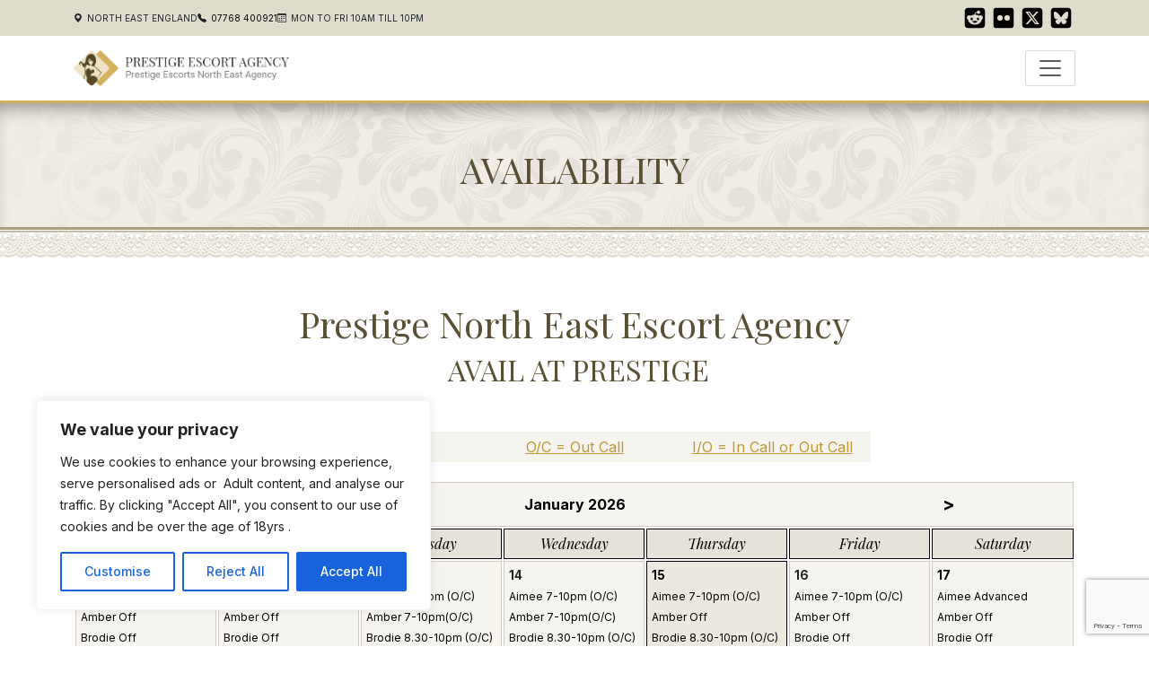

--- FILE ---
content_type: text/html; charset=UTF-8
request_url: https://www.prestigeescortagency.co.uk/availability/
body_size: 27395
content:
<!DOCTYPE html>
<html lang="en">
  <head>
    <meta charset="utf-8">
    <meta name="viewport" content="width=device-width, initial-scale=1, shrink-to-fit=no">
    <meta http-equiv="x-ua-compatible" content="ie=edge">
		<link rel="pingback" href="https://www.prestigeescortagency.co.uk/xmlrpc.php" />
		<link rel="shortcut icon" href="https://www.prestigeescortagency.co.uk/wp-content/themes/nyvora/images/favicon.ico"/>
		<meta name='robots' content='index, follow, max-image-preview:large, max-snippet:-1, max-video-preview:-1' />

	<!-- This site is optimized with the Yoast SEO plugin v26.7 - https://yoast.com/wordpress/plugins/seo/ -->
	<title>Escort Availability | Professional Companionship | Hottest Escorts</title>
	<meta name="description" content="Discover real-time availability of our elite escorts in the North East. View updated schedules, availability by area, and plan your discreet bookings with ease." />
	<link rel="canonical" href="https://www.prestigeescortagency.co.uk/availability/" />
	<meta property="og:locale" content="en_US" />
	<meta property="og:type" content="article" />
	<meta property="og:title" content="Escort Availability | Professional Companionship | Hottest Escorts" />
	<meta property="og:description" content="Discover real-time availability of our elite escorts in the North East. View updated schedules, availability by area, and plan your discreet bookings with ease." />
	<meta property="og:url" content="https://www.prestigeescortagency.co.uk/availability/" />
	<meta property="og:site_name" content="Prestige Escort Agency" />
	<meta property="article:modified_time" content="2025-09-26T09:51:44+00:00" />
	<meta name="twitter:card" content="summary_large_image" />
	<meta name="twitter:site" content="@1985Presti70474" />
	<meta name="twitter:label1" content="Est. reading time" />
	<meta name="twitter:data1" content="1 minute" />
	<script type="application/ld+json" class="yoast-schema-graph">{"@context":"https://schema.org","@graph":[{"@type":"WebPage","@id":"https://www.prestigeescortagency.co.uk/availability/","url":"https://www.prestigeescortagency.co.uk/availability/","name":"Escort Availability | Professional Companionship | Hottest Escorts","isPartOf":{"@id":"https://www.prestigeescortagency.co.uk/#website"},"datePublished":"2021-02-18T14:36:43+00:00","dateModified":"2025-09-26T09:51:44+00:00","description":"Discover real-time availability of our elite escorts in the North East. View updated schedules, availability by area, and plan your discreet bookings with ease.","breadcrumb":{"@id":"https://www.prestigeescortagency.co.uk/availability/#breadcrumb"},"inLanguage":"en-US","potentialAction":[{"@type":"ReadAction","target":["https://www.prestigeescortagency.co.uk/availability/"]}]},{"@type":"BreadcrumbList","@id":"https://www.prestigeescortagency.co.uk/availability/#breadcrumb","itemListElement":[{"@type":"ListItem","position":1,"name":"Home","item":"https://www.prestigeescortagency.co.uk/"},{"@type":"ListItem","position":2,"name":"Availability"}]},{"@type":"WebSite","@id":"https://www.prestigeescortagency.co.uk/#website","url":"https://www.prestigeescortagency.co.uk/","name":"Prestige Escort Agency","description":"North East England Escort Agency","publisher":{"@id":"https://www.prestigeescortagency.co.uk/#organization"},"potentialAction":[{"@type":"SearchAction","target":{"@type":"EntryPoint","urlTemplate":"https://www.prestigeescortagency.co.uk/?s={search_term_string}"},"query-input":{"@type":"PropertyValueSpecification","valueRequired":true,"valueName":"search_term_string"}}],"inLanguage":"en-US"},{"@type":"Organization","@id":"https://www.prestigeescortagency.co.uk/#organization","name":"Prestige Escort Agency","url":"https://www.prestigeescortagency.co.uk/","logo":{"@type":"ImageObject","inLanguage":"en-US","@id":"https://www.prestigeescortagency.co.uk/#/schema/logo/image/","url":"https://www.prestigeescortagency.co.uk/wp-content/uploads/2025/08/logo-header.png","contentUrl":"https://www.prestigeescortagency.co.uk/wp-content/uploads/2025/08/logo-header.png","width":539,"height":90,"caption":"Prestige Escort Agency"},"image":{"@id":"https://www.prestigeescortagency.co.uk/#/schema/logo/image/"},"sameAs":["https://x.com/1985Presti70474","https://bsky.app/profile/prestigeescorts.bsky.social"]}]}</script>
	<!-- / Yoast SEO plugin. -->


<link rel='dns-prefetch' href='//fonts.googleapis.com' />
<link href='https://fonts.gstatic.com' crossorigin='anonymous' rel='preconnect' />
<link href='https://fonts.googleapis.com' rel='preconnect' />
<link rel="alternate" title="oEmbed (JSON)" type="application/json+oembed" href="https://www.prestigeescortagency.co.uk/wp-json/oembed/1.0/embed?url=https%3A%2F%2Fwww.prestigeescortagency.co.uk%2Favailability%2F" />
<link rel="alternate" title="oEmbed (XML)" type="text/xml+oembed" href="https://www.prestigeescortagency.co.uk/wp-json/oembed/1.0/embed?url=https%3A%2F%2Fwww.prestigeescortagency.co.uk%2Favailability%2F&#038;format=xml" />
<style id='wp-img-auto-sizes-contain-inline-css' type='text/css'>
img:is([sizes=auto i],[sizes^="auto," i]){contain-intrinsic-size:3000px 1500px}
/*# sourceURL=wp-img-auto-sizes-contain-inline-css */
</style>
<style id='wp-block-library-inline-css' type='text/css'>
:root{--wp-block-synced-color:#7a00df;--wp-block-synced-color--rgb:122,0,223;--wp-bound-block-color:var(--wp-block-synced-color);--wp-editor-canvas-background:#ddd;--wp-admin-theme-color:#007cba;--wp-admin-theme-color--rgb:0,124,186;--wp-admin-theme-color-darker-10:#006ba1;--wp-admin-theme-color-darker-10--rgb:0,107,160.5;--wp-admin-theme-color-darker-20:#005a87;--wp-admin-theme-color-darker-20--rgb:0,90,135;--wp-admin-border-width-focus:2px}@media (min-resolution:192dpi){:root{--wp-admin-border-width-focus:1.5px}}.wp-element-button{cursor:pointer}:root .has-very-light-gray-background-color{background-color:#eee}:root .has-very-dark-gray-background-color{background-color:#313131}:root .has-very-light-gray-color{color:#eee}:root .has-very-dark-gray-color{color:#313131}:root .has-vivid-green-cyan-to-vivid-cyan-blue-gradient-background{background:linear-gradient(135deg,#00d084,#0693e3)}:root .has-purple-crush-gradient-background{background:linear-gradient(135deg,#34e2e4,#4721fb 50%,#ab1dfe)}:root .has-hazy-dawn-gradient-background{background:linear-gradient(135deg,#faaca8,#dad0ec)}:root .has-subdued-olive-gradient-background{background:linear-gradient(135deg,#fafae1,#67a671)}:root .has-atomic-cream-gradient-background{background:linear-gradient(135deg,#fdd79a,#004a59)}:root .has-nightshade-gradient-background{background:linear-gradient(135deg,#330968,#31cdcf)}:root .has-midnight-gradient-background{background:linear-gradient(135deg,#020381,#2874fc)}:root{--wp--preset--font-size--normal:16px;--wp--preset--font-size--huge:42px}.has-regular-font-size{font-size:1em}.has-larger-font-size{font-size:2.625em}.has-normal-font-size{font-size:var(--wp--preset--font-size--normal)}.has-huge-font-size{font-size:var(--wp--preset--font-size--huge)}.has-text-align-center{text-align:center}.has-text-align-left{text-align:left}.has-text-align-right{text-align:right}.has-fit-text{white-space:nowrap!important}#end-resizable-editor-section{display:none}.aligncenter{clear:both}.items-justified-left{justify-content:flex-start}.items-justified-center{justify-content:center}.items-justified-right{justify-content:flex-end}.items-justified-space-between{justify-content:space-between}.screen-reader-text{border:0;clip-path:inset(50%);height:1px;margin:-1px;overflow:hidden;padding:0;position:absolute;width:1px;word-wrap:normal!important}.screen-reader-text:focus{background-color:#ddd;clip-path:none;color:#444;display:block;font-size:1em;height:auto;left:5px;line-height:normal;padding:15px 23px 14px;text-decoration:none;top:5px;width:auto;z-index:100000}html :where(.has-border-color){border-style:solid}html :where([style*=border-top-color]){border-top-style:solid}html :where([style*=border-right-color]){border-right-style:solid}html :where([style*=border-bottom-color]){border-bottom-style:solid}html :where([style*=border-left-color]){border-left-style:solid}html :where([style*=border-width]){border-style:solid}html :where([style*=border-top-width]){border-top-style:solid}html :where([style*=border-right-width]){border-right-style:solid}html :where([style*=border-bottom-width]){border-bottom-style:solid}html :where([style*=border-left-width]){border-left-style:solid}html :where(img[class*=wp-image-]){height:auto;max-width:100%}:where(figure){margin:0 0 1em}html :where(.is-position-sticky){--wp-admin--admin-bar--position-offset:var(--wp-admin--admin-bar--height,0px)}@media screen and (max-width:600px){html :where(.is-position-sticky){--wp-admin--admin-bar--position-offset:0px}}

        /* Custom Divider Styles */
        .custom-divider {
            display: flex;
            align-items: center;
            justify-content: center;
            margin: 20px 0;
            width: 100%;
        }
        
        .custom-divider-line {
            height: 1px;
            background-color: #ffffff;
            opacity: .5;
        }
        
        .custom-divider-gap {
            height: 1px;
        }
        
        .custom-divider-svg {
            display: flex;
            align-items: center;
            justify-content: center;
            flex-shrink: 0;
            opacity: .5;
        }
        
        .custom-divider-svg svg {
            display: block;
        }
        
        /* Responsive adjustments */
        @media (max-width: 768px) {
            .custom-divider-line {
                min-width: 30px;
            }
        }
    

/*# sourceURL=wp-block-library-inline-css */
</style><style id='wp-block-button-inline-css' type='text/css'>
.wp-block-button__link{align-content:center;box-sizing:border-box;cursor:pointer;display:inline-block;height:100%;text-align:center;word-break:break-word}.wp-block-button__link.aligncenter{text-align:center}.wp-block-button__link.alignright{text-align:right}:where(.wp-block-button__link){border-radius:9999px;box-shadow:none;padding:calc(.667em + 2px) calc(1.333em + 2px);text-decoration:none}.wp-block-button[style*=text-decoration] .wp-block-button__link{text-decoration:inherit}.wp-block-buttons>.wp-block-button.has-custom-width{max-width:none}.wp-block-buttons>.wp-block-button.has-custom-width .wp-block-button__link{width:100%}.wp-block-buttons>.wp-block-button.has-custom-font-size .wp-block-button__link{font-size:inherit}.wp-block-buttons>.wp-block-button.wp-block-button__width-25{width:calc(25% - var(--wp--style--block-gap, .5em)*.75)}.wp-block-buttons>.wp-block-button.wp-block-button__width-50{width:calc(50% - var(--wp--style--block-gap, .5em)*.5)}.wp-block-buttons>.wp-block-button.wp-block-button__width-75{width:calc(75% - var(--wp--style--block-gap, .5em)*.25)}.wp-block-buttons>.wp-block-button.wp-block-button__width-100{flex-basis:100%;width:100%}.wp-block-buttons.is-vertical>.wp-block-button.wp-block-button__width-25{width:25%}.wp-block-buttons.is-vertical>.wp-block-button.wp-block-button__width-50{width:50%}.wp-block-buttons.is-vertical>.wp-block-button.wp-block-button__width-75{width:75%}.wp-block-button.is-style-squared,.wp-block-button__link.wp-block-button.is-style-squared{border-radius:0}.wp-block-button.no-border-radius,.wp-block-button__link.no-border-radius{border-radius:0!important}:root :where(.wp-block-button .wp-block-button__link.is-style-outline),:root :where(.wp-block-button.is-style-outline>.wp-block-button__link){border:2px solid;padding:.667em 1.333em}:root :where(.wp-block-button .wp-block-button__link.is-style-outline:not(.has-text-color)),:root :where(.wp-block-button.is-style-outline>.wp-block-button__link:not(.has-text-color)){color:currentColor}:root :where(.wp-block-button .wp-block-button__link.is-style-outline:not(.has-background)),:root :where(.wp-block-button.is-style-outline>.wp-block-button__link:not(.has-background)){background-color:initial;background-image:none}
/*# sourceURL=https://www.prestigeescortagency.co.uk/wp-includes/blocks/button/style.min.css */
</style>
<style id='wp-block-heading-inline-css' type='text/css'>
h1:where(.wp-block-heading).has-background,h2:where(.wp-block-heading).has-background,h3:where(.wp-block-heading).has-background,h4:where(.wp-block-heading).has-background,h5:where(.wp-block-heading).has-background,h6:where(.wp-block-heading).has-background{padding:1.25em 2.375em}h1.has-text-align-left[style*=writing-mode]:where([style*=vertical-lr]),h1.has-text-align-right[style*=writing-mode]:where([style*=vertical-rl]),h2.has-text-align-left[style*=writing-mode]:where([style*=vertical-lr]),h2.has-text-align-right[style*=writing-mode]:where([style*=vertical-rl]),h3.has-text-align-left[style*=writing-mode]:where([style*=vertical-lr]),h3.has-text-align-right[style*=writing-mode]:where([style*=vertical-rl]),h4.has-text-align-left[style*=writing-mode]:where([style*=vertical-lr]),h4.has-text-align-right[style*=writing-mode]:where([style*=vertical-rl]),h5.has-text-align-left[style*=writing-mode]:where([style*=vertical-lr]),h5.has-text-align-right[style*=writing-mode]:where([style*=vertical-rl]),h6.has-text-align-left[style*=writing-mode]:where([style*=vertical-lr]),h6.has-text-align-right[style*=writing-mode]:where([style*=vertical-rl]){rotate:180deg}
/*# sourceURL=https://www.prestigeescortagency.co.uk/wp-includes/blocks/heading/style.min.css */
</style>
<style id='wp-block-latest-comments-inline-css' type='text/css'>
ol.wp-block-latest-comments{box-sizing:border-box;margin-left:0}:where(.wp-block-latest-comments:not([style*=line-height] .wp-block-latest-comments__comment)){line-height:1.1}:where(.wp-block-latest-comments:not([style*=line-height] .wp-block-latest-comments__comment-excerpt p)){line-height:1.8}.has-dates :where(.wp-block-latest-comments:not([style*=line-height])),.has-excerpts :where(.wp-block-latest-comments:not([style*=line-height])){line-height:1.5}.wp-block-latest-comments .wp-block-latest-comments{padding-left:0}.wp-block-latest-comments__comment{list-style:none;margin-bottom:1em}.has-avatars .wp-block-latest-comments__comment{list-style:none;min-height:2.25em}.has-avatars .wp-block-latest-comments__comment .wp-block-latest-comments__comment-excerpt,.has-avatars .wp-block-latest-comments__comment .wp-block-latest-comments__comment-meta{margin-left:3.25em}.wp-block-latest-comments__comment-excerpt p{font-size:.875em;margin:.36em 0 1.4em}.wp-block-latest-comments__comment-date{display:block;font-size:.75em}.wp-block-latest-comments .avatar,.wp-block-latest-comments__comment-avatar{border-radius:1.5em;display:block;float:left;height:2.5em;margin-right:.75em;width:2.5em}.wp-block-latest-comments[class*=-font-size] a,.wp-block-latest-comments[style*=font-size] a{font-size:inherit}
/*# sourceURL=https://www.prestigeescortagency.co.uk/wp-includes/blocks/latest-comments/style.min.css */
</style>
<style id='wp-block-latest-posts-inline-css' type='text/css'>
.wp-block-latest-posts{box-sizing:border-box}.wp-block-latest-posts.alignleft{margin-right:2em}.wp-block-latest-posts.alignright{margin-left:2em}.wp-block-latest-posts.wp-block-latest-posts__list{list-style:none}.wp-block-latest-posts.wp-block-latest-posts__list li{clear:both;overflow-wrap:break-word}.wp-block-latest-posts.is-grid{display:flex;flex-wrap:wrap}.wp-block-latest-posts.is-grid li{margin:0 1.25em 1.25em 0;width:100%}@media (min-width:600px){.wp-block-latest-posts.columns-2 li{width:calc(50% - .625em)}.wp-block-latest-posts.columns-2 li:nth-child(2n){margin-right:0}.wp-block-latest-posts.columns-3 li{width:calc(33.33333% - .83333em)}.wp-block-latest-posts.columns-3 li:nth-child(3n){margin-right:0}.wp-block-latest-posts.columns-4 li{width:calc(25% - .9375em)}.wp-block-latest-posts.columns-4 li:nth-child(4n){margin-right:0}.wp-block-latest-posts.columns-5 li{width:calc(20% - 1em)}.wp-block-latest-posts.columns-5 li:nth-child(5n){margin-right:0}.wp-block-latest-posts.columns-6 li{width:calc(16.66667% - 1.04167em)}.wp-block-latest-posts.columns-6 li:nth-child(6n){margin-right:0}}:root :where(.wp-block-latest-posts.is-grid){padding:0}:root :where(.wp-block-latest-posts.wp-block-latest-posts__list){padding-left:0}.wp-block-latest-posts__post-author,.wp-block-latest-posts__post-date{display:block;font-size:.8125em}.wp-block-latest-posts__post-excerpt,.wp-block-latest-posts__post-full-content{margin-bottom:1em;margin-top:.5em}.wp-block-latest-posts__featured-image a{display:inline-block}.wp-block-latest-posts__featured-image img{height:auto;max-width:100%;width:auto}.wp-block-latest-posts__featured-image.alignleft{float:left;margin-right:1em}.wp-block-latest-posts__featured-image.alignright{float:right;margin-left:1em}.wp-block-latest-posts__featured-image.aligncenter{margin-bottom:1em;text-align:center}
/*# sourceURL=https://www.prestigeescortagency.co.uk/wp-includes/blocks/latest-posts/style.min.css */
</style>
<style id='wp-block-buttons-inline-css' type='text/css'>
.wp-block-buttons{box-sizing:border-box}.wp-block-buttons.is-vertical{flex-direction:column}.wp-block-buttons.is-vertical>.wp-block-button:last-child{margin-bottom:0}.wp-block-buttons>.wp-block-button{display:inline-block;margin:0}.wp-block-buttons.is-content-justification-left{justify-content:flex-start}.wp-block-buttons.is-content-justification-left.is-vertical{align-items:flex-start}.wp-block-buttons.is-content-justification-center{justify-content:center}.wp-block-buttons.is-content-justification-center.is-vertical{align-items:center}.wp-block-buttons.is-content-justification-right{justify-content:flex-end}.wp-block-buttons.is-content-justification-right.is-vertical{align-items:flex-end}.wp-block-buttons.is-content-justification-space-between{justify-content:space-between}.wp-block-buttons.aligncenter{text-align:center}.wp-block-buttons:not(.is-content-justification-space-between,.is-content-justification-right,.is-content-justification-left,.is-content-justification-center) .wp-block-button.aligncenter{margin-left:auto;margin-right:auto;width:100%}.wp-block-buttons[style*=text-decoration] .wp-block-button,.wp-block-buttons[style*=text-decoration] .wp-block-button__link{text-decoration:inherit}.wp-block-buttons.has-custom-font-size .wp-block-button__link{font-size:inherit}.wp-block-buttons .wp-block-button__link{width:100%}.wp-block-button.aligncenter{text-align:center}
/*# sourceURL=https://www.prestigeescortagency.co.uk/wp-includes/blocks/buttons/style.min.css */
</style>
<style id='wp-block-group-inline-css' type='text/css'>
.wp-block-group{box-sizing:border-box}:where(.wp-block-group.wp-block-group-is-layout-constrained){position:relative}
/*# sourceURL=https://www.prestigeescortagency.co.uk/wp-includes/blocks/group/style.min.css */
</style>
<style id='wp-block-paragraph-inline-css' type='text/css'>
.is-small-text{font-size:.875em}.is-regular-text{font-size:1em}.is-large-text{font-size:2.25em}.is-larger-text{font-size:3em}.has-drop-cap:not(:focus):first-letter{float:left;font-size:8.4em;font-style:normal;font-weight:100;line-height:.68;margin:.05em .1em 0 0;text-transform:uppercase}body.rtl .has-drop-cap:not(:focus):first-letter{float:none;margin-left:.1em}p.has-drop-cap.has-background{overflow:hidden}:root :where(p.has-background){padding:1.25em 2.375em}:where(p.has-text-color:not(.has-link-color)) a{color:inherit}p.has-text-align-left[style*="writing-mode:vertical-lr"],p.has-text-align-right[style*="writing-mode:vertical-rl"]{rotate:180deg}
/*# sourceURL=https://www.prestigeescortagency.co.uk/wp-includes/blocks/paragraph/style.min.css */
</style>
<style id='wp-block-spacer-inline-css' type='text/css'>
.wp-block-spacer{clear:both}
/*# sourceURL=https://www.prestigeescortagency.co.uk/wp-includes/blocks/spacer/style.min.css */
</style>
<style id='global-styles-inline-css' type='text/css'>
:root{--wp--preset--aspect-ratio--square: 1;--wp--preset--aspect-ratio--4-3: 4/3;--wp--preset--aspect-ratio--3-4: 3/4;--wp--preset--aspect-ratio--3-2: 3/2;--wp--preset--aspect-ratio--2-3: 2/3;--wp--preset--aspect-ratio--16-9: 16/9;--wp--preset--aspect-ratio--9-16: 9/16;--wp--preset--color--black: #000000;--wp--preset--color--cyan-bluish-gray: #abb8c3;--wp--preset--color--white: #ffffff;--wp--preset--color--pale-pink: #f78da7;--wp--preset--color--vivid-red: #cf2e2e;--wp--preset--color--luminous-vivid-orange: #ff6900;--wp--preset--color--luminous-vivid-amber: #fcb900;--wp--preset--color--light-green-cyan: #7bdcb5;--wp--preset--color--vivid-green-cyan: #00d084;--wp--preset--color--pale-cyan-blue: #8ed1fc;--wp--preset--color--vivid-cyan-blue: #0693e3;--wp--preset--color--vivid-purple: #9b51e0;--wp--preset--color--primary: #d1b25a;--wp--preset--color--liteacc: #e0dbce;--wp--preset--color--light: #f6f4ef;--wp--preset--color--secondary: #7d7062;--wp--preset--color--darkblack: #000000;--wp--preset--color--brightwhite: #ffffff;--wp--preset--gradient--vivid-cyan-blue-to-vivid-purple: linear-gradient(135deg,rgb(6,147,227) 0%,rgb(155,81,224) 100%);--wp--preset--gradient--light-green-cyan-to-vivid-green-cyan: linear-gradient(135deg,rgb(122,220,180) 0%,rgb(0,208,130) 100%);--wp--preset--gradient--luminous-vivid-amber-to-luminous-vivid-orange: linear-gradient(135deg,rgb(252,185,0) 0%,rgb(255,105,0) 100%);--wp--preset--gradient--luminous-vivid-orange-to-vivid-red: linear-gradient(135deg,rgb(255,105,0) 0%,rgb(207,46,46) 100%);--wp--preset--gradient--very-light-gray-to-cyan-bluish-gray: linear-gradient(135deg,rgb(238,238,238) 0%,rgb(169,184,195) 100%);--wp--preset--gradient--cool-to-warm-spectrum: linear-gradient(135deg,rgb(74,234,220) 0%,rgb(151,120,209) 20%,rgb(207,42,186) 40%,rgb(238,44,130) 60%,rgb(251,105,98) 80%,rgb(254,248,76) 100%);--wp--preset--gradient--blush-light-purple: linear-gradient(135deg,rgb(255,206,236) 0%,rgb(152,150,240) 100%);--wp--preset--gradient--blush-bordeaux: linear-gradient(135deg,rgb(254,205,165) 0%,rgb(254,45,45) 50%,rgb(107,0,62) 100%);--wp--preset--gradient--luminous-dusk: linear-gradient(135deg,rgb(255,203,112) 0%,rgb(199,81,192) 50%,rgb(65,88,208) 100%);--wp--preset--gradient--pale-ocean: linear-gradient(135deg,rgb(255,245,203) 0%,rgb(182,227,212) 50%,rgb(51,167,181) 100%);--wp--preset--gradient--electric-grass: linear-gradient(135deg,rgb(202,248,128) 0%,rgb(113,206,126) 100%);--wp--preset--gradient--midnight: linear-gradient(135deg,rgb(2,3,129) 0%,rgb(40,116,252) 100%);--wp--preset--font-size--small: 13px;--wp--preset--font-size--medium: 20px;--wp--preset--font-size--large: 36px;--wp--preset--font-size--x-large: 42px;--wp--preset--spacing--20: 0.44rem;--wp--preset--spacing--30: 0.67rem;--wp--preset--spacing--40: 1rem;--wp--preset--spacing--50: 1.5rem;--wp--preset--spacing--60: 2.25rem;--wp--preset--spacing--70: 3.38rem;--wp--preset--spacing--80: 5.06rem;--wp--preset--shadow--natural: 6px 6px 9px rgba(0, 0, 0, 0.2);--wp--preset--shadow--deep: 12px 12px 50px rgba(0, 0, 0, 0.4);--wp--preset--shadow--sharp: 6px 6px 0px rgba(0, 0, 0, 0.2);--wp--preset--shadow--outlined: 6px 6px 0px -3px rgb(255, 255, 255), 6px 6px rgb(0, 0, 0);--wp--preset--shadow--crisp: 6px 6px 0px rgb(0, 0, 0);}:root { --wp--style--global--content-size: 1320px;--wp--style--global--wide-size: 1600px; }:where(body) { margin: 0; }.wp-site-blocks > .alignleft { float: left; margin-right: 2em; }.wp-site-blocks > .alignright { float: right; margin-left: 2em; }.wp-site-blocks > .aligncenter { justify-content: center; margin-left: auto; margin-right: auto; }:where(.wp-site-blocks) > * { margin-block-start: 24px; margin-block-end: 0; }:where(.wp-site-blocks) > :first-child { margin-block-start: 0; }:where(.wp-site-blocks) > :last-child { margin-block-end: 0; }:root { --wp--style--block-gap: 24px; }:root :where(.is-layout-flow) > :first-child{margin-block-start: 0;}:root :where(.is-layout-flow) > :last-child{margin-block-end: 0;}:root :where(.is-layout-flow) > *{margin-block-start: 24px;margin-block-end: 0;}:root :where(.is-layout-constrained) > :first-child{margin-block-start: 0;}:root :where(.is-layout-constrained) > :last-child{margin-block-end: 0;}:root :where(.is-layout-constrained) > *{margin-block-start: 24px;margin-block-end: 0;}:root :where(.is-layout-flex){gap: 24px;}:root :where(.is-layout-grid){gap: 24px;}.is-layout-flow > .alignleft{float: left;margin-inline-start: 0;margin-inline-end: 2em;}.is-layout-flow > .alignright{float: right;margin-inline-start: 2em;margin-inline-end: 0;}.is-layout-flow > .aligncenter{margin-left: auto !important;margin-right: auto !important;}.is-layout-constrained > .alignleft{float: left;margin-inline-start: 0;margin-inline-end: 2em;}.is-layout-constrained > .alignright{float: right;margin-inline-start: 2em;margin-inline-end: 0;}.is-layout-constrained > .aligncenter{margin-left: auto !important;margin-right: auto !important;}.is-layout-constrained > :where(:not(.alignleft):not(.alignright):not(.alignfull)){max-width: var(--wp--style--global--content-size);margin-left: auto !important;margin-right: auto !important;}.is-layout-constrained > .alignwide{max-width: var(--wp--style--global--wide-size);}body .is-layout-flex{display: flex;}.is-layout-flex{flex-wrap: wrap;align-items: center;}.is-layout-flex > :is(*, div){margin: 0;}body .is-layout-grid{display: grid;}.is-layout-grid > :is(*, div){margin: 0;}body{padding-top: 0px;padding-right: 0px;padding-bottom: 0px;padding-left: 0px;}a:where(:not(.wp-element-button)){text-decoration: underline;}:root :where(.wp-element-button, .wp-block-button__link){background-color: #32373c;border-width: 0;color: #fff;font-family: inherit;font-size: inherit;font-style: inherit;font-weight: inherit;letter-spacing: inherit;line-height: inherit;padding-top: calc(0.667em + 2px);padding-right: calc(1.333em + 2px);padding-bottom: calc(0.667em + 2px);padding-left: calc(1.333em + 2px);text-decoration: none;text-transform: inherit;}.has-black-color{color: var(--wp--preset--color--black) !important;}.has-cyan-bluish-gray-color{color: var(--wp--preset--color--cyan-bluish-gray) !important;}.has-white-color{color: var(--wp--preset--color--white) !important;}.has-pale-pink-color{color: var(--wp--preset--color--pale-pink) !important;}.has-vivid-red-color{color: var(--wp--preset--color--vivid-red) !important;}.has-luminous-vivid-orange-color{color: var(--wp--preset--color--luminous-vivid-orange) !important;}.has-luminous-vivid-amber-color{color: var(--wp--preset--color--luminous-vivid-amber) !important;}.has-light-green-cyan-color{color: var(--wp--preset--color--light-green-cyan) !important;}.has-vivid-green-cyan-color{color: var(--wp--preset--color--vivid-green-cyan) !important;}.has-pale-cyan-blue-color{color: var(--wp--preset--color--pale-cyan-blue) !important;}.has-vivid-cyan-blue-color{color: var(--wp--preset--color--vivid-cyan-blue) !important;}.has-vivid-purple-color{color: var(--wp--preset--color--vivid-purple) !important;}.has-primary-color{color: var(--wp--preset--color--primary) !important;}.has-liteacc-color{color: var(--wp--preset--color--liteacc) !important;}.has-light-color{color: var(--wp--preset--color--light) !important;}.has-secondary-color{color: var(--wp--preset--color--secondary) !important;}.has-darkblack-color{color: var(--wp--preset--color--darkblack) !important;}.has-brightwhite-color{color: var(--wp--preset--color--brightwhite) !important;}.has-black-background-color{background-color: var(--wp--preset--color--black) !important;}.has-cyan-bluish-gray-background-color{background-color: var(--wp--preset--color--cyan-bluish-gray) !important;}.has-white-background-color{background-color: var(--wp--preset--color--white) !important;}.has-pale-pink-background-color{background-color: var(--wp--preset--color--pale-pink) !important;}.has-vivid-red-background-color{background-color: var(--wp--preset--color--vivid-red) !important;}.has-luminous-vivid-orange-background-color{background-color: var(--wp--preset--color--luminous-vivid-orange) !important;}.has-luminous-vivid-amber-background-color{background-color: var(--wp--preset--color--luminous-vivid-amber) !important;}.has-light-green-cyan-background-color{background-color: var(--wp--preset--color--light-green-cyan) !important;}.has-vivid-green-cyan-background-color{background-color: var(--wp--preset--color--vivid-green-cyan) !important;}.has-pale-cyan-blue-background-color{background-color: var(--wp--preset--color--pale-cyan-blue) !important;}.has-vivid-cyan-blue-background-color{background-color: var(--wp--preset--color--vivid-cyan-blue) !important;}.has-vivid-purple-background-color{background-color: var(--wp--preset--color--vivid-purple) !important;}.has-primary-background-color{background-color: var(--wp--preset--color--primary) !important;}.has-liteacc-background-color{background-color: var(--wp--preset--color--liteacc) !important;}.has-light-background-color{background-color: var(--wp--preset--color--light) !important;}.has-secondary-background-color{background-color: var(--wp--preset--color--secondary) !important;}.has-darkblack-background-color{background-color: var(--wp--preset--color--darkblack) !important;}.has-brightwhite-background-color{background-color: var(--wp--preset--color--brightwhite) !important;}.has-black-border-color{border-color: var(--wp--preset--color--black) !important;}.has-cyan-bluish-gray-border-color{border-color: var(--wp--preset--color--cyan-bluish-gray) !important;}.has-white-border-color{border-color: var(--wp--preset--color--white) !important;}.has-pale-pink-border-color{border-color: var(--wp--preset--color--pale-pink) !important;}.has-vivid-red-border-color{border-color: var(--wp--preset--color--vivid-red) !important;}.has-luminous-vivid-orange-border-color{border-color: var(--wp--preset--color--luminous-vivid-orange) !important;}.has-luminous-vivid-amber-border-color{border-color: var(--wp--preset--color--luminous-vivid-amber) !important;}.has-light-green-cyan-border-color{border-color: var(--wp--preset--color--light-green-cyan) !important;}.has-vivid-green-cyan-border-color{border-color: var(--wp--preset--color--vivid-green-cyan) !important;}.has-pale-cyan-blue-border-color{border-color: var(--wp--preset--color--pale-cyan-blue) !important;}.has-vivid-cyan-blue-border-color{border-color: var(--wp--preset--color--vivid-cyan-blue) !important;}.has-vivid-purple-border-color{border-color: var(--wp--preset--color--vivid-purple) !important;}.has-primary-border-color{border-color: var(--wp--preset--color--primary) !important;}.has-liteacc-border-color{border-color: var(--wp--preset--color--liteacc) !important;}.has-light-border-color{border-color: var(--wp--preset--color--light) !important;}.has-secondary-border-color{border-color: var(--wp--preset--color--secondary) !important;}.has-darkblack-border-color{border-color: var(--wp--preset--color--darkblack) !important;}.has-brightwhite-border-color{border-color: var(--wp--preset--color--brightwhite) !important;}.has-vivid-cyan-blue-to-vivid-purple-gradient-background{background: var(--wp--preset--gradient--vivid-cyan-blue-to-vivid-purple) !important;}.has-light-green-cyan-to-vivid-green-cyan-gradient-background{background: var(--wp--preset--gradient--light-green-cyan-to-vivid-green-cyan) !important;}.has-luminous-vivid-amber-to-luminous-vivid-orange-gradient-background{background: var(--wp--preset--gradient--luminous-vivid-amber-to-luminous-vivid-orange) !important;}.has-luminous-vivid-orange-to-vivid-red-gradient-background{background: var(--wp--preset--gradient--luminous-vivid-orange-to-vivid-red) !important;}.has-very-light-gray-to-cyan-bluish-gray-gradient-background{background: var(--wp--preset--gradient--very-light-gray-to-cyan-bluish-gray) !important;}.has-cool-to-warm-spectrum-gradient-background{background: var(--wp--preset--gradient--cool-to-warm-spectrum) !important;}.has-blush-light-purple-gradient-background{background: var(--wp--preset--gradient--blush-light-purple) !important;}.has-blush-bordeaux-gradient-background{background: var(--wp--preset--gradient--blush-bordeaux) !important;}.has-luminous-dusk-gradient-background{background: var(--wp--preset--gradient--luminous-dusk) !important;}.has-pale-ocean-gradient-background{background: var(--wp--preset--gradient--pale-ocean) !important;}.has-electric-grass-gradient-background{background: var(--wp--preset--gradient--electric-grass) !important;}.has-midnight-gradient-background{background: var(--wp--preset--gradient--midnight) !important;}.has-small-font-size{font-size: var(--wp--preset--font-size--small) !important;}.has-medium-font-size{font-size: var(--wp--preset--font-size--medium) !important;}.has-large-font-size{font-size: var(--wp--preset--font-size--large) !important;}.has-x-large-font-size{font-size: var(--wp--preset--font-size--x-large) !important;}
/*# sourceURL=global-styles-inline-css */
</style>
<style id='block-style-variation-styles-inline-css' type='text/css'>
:root :where(.wp-block-button.is-style-outline--1 .wp-block-button__link){background: transparent none;border-color: currentColor;border-width: 2px;border-style: solid;color: currentColor;padding-top: 0.667em;padding-right: 1.33em;padding-bottom: 0.667em;padding-left: 1.33em;}
:root :where(.wp-block-button.is-style-outline--2 .wp-block-button__link){background: transparent none;border-color: currentColor;border-width: 2px;border-style: solid;color: currentColor;padding-top: 0.667em;padding-right: 1.33em;padding-bottom: 0.667em;padding-left: 1.33em;}
:root :where(.wp-block-button.is-style-outline--3 .wp-block-button__link){background: transparent none;border-color: currentColor;border-width: 2px;border-style: solid;color: currentColor;padding-top: 0.667em;padding-right: 1.33em;padding-bottom: 0.667em;padding-left: 1.33em;}
/*# sourceURL=block-style-variation-styles-inline-css */
</style>
<style id='core-block-supports-inline-css' type='text/css'>
.wp-container-core-buttons-is-layout-89a56fe1{justify-content:center;}
/*# sourceURL=core-block-supports-inline-css */
</style>

<link rel='stylesheet' id='dnd-upload-cf7-css' href='https://www.prestigeescortagency.co.uk/wp-content/plugins/drag-and-drop-multiple-file-upload-contact-form-7/assets/css/dnd-upload-cf7.css?ver=1.3.9.3' type='text/css' media='all' />
<link rel='stylesheet' id='contact-form-7-css' href='https://www.prestigeescortagency.co.uk/wp-content/plugins/contact-form-7/includes/css/styles.css?ver=6.1.4' type='text/css' media='all' />
<link rel='stylesheet' id='spiffycal-styles-css' href='https://www.prestigeescortagency.co.uk/wp-content/plugins/spiffy-calendar/styles/default.css?ver=1765484158' type='text/css' media='all' />
<link rel='stylesheet' id='spiffycal_editor_styles-css' href='https://www.prestigeescortagency.co.uk/wp-content/plugins/spiffy-calendar/styles/editor.css?ver=1765484158' type='text/css' media='all' />
<link rel='stylesheet' id='google-fonts-css' href='https://fonts.googleapis.com/css2?family=Playfair+Display:ital,wght@0,400;1,400&#038;family=Herr+Von+Muellerhoff&#038;family=Inter:ital,wght@0,100;0,200;0,300;0,400;0,500;0,600;0,700;0,800;0,900;1,100;1,200;1,300;1,400;1,500;1,600;1,700;1,800;1,900&#038;display=swap' type='text/css' media='all' />
<link rel='stylesheet' id='bootstrap-css' href='https://www.prestigeescortagency.co.uk/wp-content/themes/nyvora/css/bootstrap.min.css?ver=5.3.2' type='text/css' media='all' />
<link rel='stylesheet' id='bootstrap_icons-css' href='https://www.prestigeescortagency.co.uk/wp-content/themes/nyvora/css/bootstrap-icons.min.css?ver=1.11.2' type='text/css' media='all' />
<link rel='stylesheet' id='screen-css' href='https://www.prestigeescortagency.co.uk/wp-content/themes/nyvora/style.css?ver=1.0.1' type='text/css' media='screen' />
<script type="text/javascript" id="cookie-law-info-js-extra">
/* <![CDATA[ */
var _ckyConfig = {"_ipData":[],"_assetsURL":"https://www.prestigeescortagency.co.uk/wp-content/plugins/cookie-law-info/lite/frontend/images/","_publicURL":"https://www.prestigeescortagency.co.uk","_expiry":"365","_categories":[{"name":"Necessary","slug":"necessary","isNecessary":true,"ccpaDoNotSell":true,"cookies":[],"active":true,"defaultConsent":{"gdpr":true,"ccpa":true}},{"name":"Functional","slug":"functional","isNecessary":false,"ccpaDoNotSell":true,"cookies":[],"active":true,"defaultConsent":{"gdpr":false,"ccpa":false}},{"name":"Analytics","slug":"analytics","isNecessary":false,"ccpaDoNotSell":true,"cookies":[],"active":true,"defaultConsent":{"gdpr":false,"ccpa":false}},{"name":"Performance","slug":"performance","isNecessary":false,"ccpaDoNotSell":true,"cookies":[],"active":true,"defaultConsent":{"gdpr":false,"ccpa":false}},{"name":"Advertisement","slug":"advertisement","isNecessary":false,"ccpaDoNotSell":true,"cookies":[],"active":true,"defaultConsent":{"gdpr":false,"ccpa":false}}],"_activeLaw":"gdpr","_rootDomain":"","_block":"1","_showBanner":"1","_bannerConfig":{"settings":{"type":"box","preferenceCenterType":"popup","position":"bottom-left","applicableLaw":"gdpr"},"behaviours":{"reloadBannerOnAccept":false,"loadAnalyticsByDefault":false,"animations":{"onLoad":"animate","onHide":"sticky"}},"config":{"revisitConsent":{"status":true,"tag":"revisit-consent","position":"bottom-left","meta":{"url":"#"},"styles":{"background-color":"#0056A7"},"elements":{"title":{"type":"text","tag":"revisit-consent-title","status":true,"styles":{"color":"#0056a7"}}}},"preferenceCenter":{"toggle":{"status":true,"tag":"detail-category-toggle","type":"toggle","states":{"active":{"styles":{"background-color":"#1863DC"}},"inactive":{"styles":{"background-color":"#D0D5D2"}}}}},"categoryPreview":{"status":false,"toggle":{"status":true,"tag":"detail-category-preview-toggle","type":"toggle","states":{"active":{"styles":{"background-color":"#1863DC"}},"inactive":{"styles":{"background-color":"#D0D5D2"}}}}},"videoPlaceholder":{"status":true,"styles":{"background-color":"#000000","border-color":"#000000","color":"#ffffff"}},"readMore":{"status":false,"tag":"readmore-button","type":"link","meta":{"noFollow":true,"newTab":true},"styles":{"color":"#1863DC","background-color":"transparent","border-color":"transparent"}},"showMore":{"status":true,"tag":"show-desc-button","type":"button","styles":{"color":"#1863DC"}},"showLess":{"status":true,"tag":"hide-desc-button","type":"button","styles":{"color":"#1863DC"}},"alwaysActive":{"status":true,"tag":"always-active","styles":{"color":"#008000"}},"manualLinks":{"status":true,"tag":"manual-links","type":"link","styles":{"color":"#1863DC"}},"auditTable":{"status":true},"optOption":{"status":true,"toggle":{"status":true,"tag":"optout-option-toggle","type":"toggle","states":{"active":{"styles":{"background-color":"#1863dc"}},"inactive":{"styles":{"background-color":"#FFFFFF"}}}}}}},"_version":"3.3.9.1","_logConsent":"1","_tags":[{"tag":"accept-button","styles":{"color":"#FFFFFF","background-color":"#1863DC","border-color":"#1863DC"}},{"tag":"reject-button","styles":{"color":"#1863DC","background-color":"transparent","border-color":"#1863DC"}},{"tag":"settings-button","styles":{"color":"#1863DC","background-color":"transparent","border-color":"#1863DC"}},{"tag":"readmore-button","styles":{"color":"#1863DC","background-color":"transparent","border-color":"transparent"}},{"tag":"donotsell-button","styles":{"color":"#1863DC","background-color":"transparent","border-color":"transparent"}},{"tag":"show-desc-button","styles":{"color":"#1863DC"}},{"tag":"hide-desc-button","styles":{"color":"#1863DC"}},{"tag":"cky-always-active","styles":[]},{"tag":"cky-link","styles":[]},{"tag":"accept-button","styles":{"color":"#FFFFFF","background-color":"#1863DC","border-color":"#1863DC"}},{"tag":"revisit-consent","styles":{"background-color":"#0056A7"}}],"_shortCodes":[{"key":"cky_readmore","content":"\u003Ca href=\"#\" class=\"cky-policy\" aria-label=\"Cookie Policy\" target=\"_blank\" rel=\"noopener\" data-cky-tag=\"readmore-button\"\u003ECookie Policy\u003C/a\u003E","tag":"readmore-button","status":false,"attributes":{"rel":"nofollow","target":"_blank"}},{"key":"cky_show_desc","content":"\u003Cbutton class=\"cky-show-desc-btn\" data-cky-tag=\"show-desc-button\" aria-label=\"Show more\"\u003EShow more\u003C/button\u003E","tag":"show-desc-button","status":true,"attributes":[]},{"key":"cky_hide_desc","content":"\u003Cbutton class=\"cky-show-desc-btn\" data-cky-tag=\"hide-desc-button\" aria-label=\"Show less\"\u003EShow less\u003C/button\u003E","tag":"hide-desc-button","status":true,"attributes":[]},{"key":"cky_optout_show_desc","content":"[cky_optout_show_desc]","tag":"optout-show-desc-button","status":true,"attributes":[]},{"key":"cky_optout_hide_desc","content":"[cky_optout_hide_desc]","tag":"optout-hide-desc-button","status":true,"attributes":[]},{"key":"cky_category_toggle_label","content":"[cky_{{status}}_category_label] [cky_preference_{{category_slug}}_title]","tag":"","status":true,"attributes":[]},{"key":"cky_enable_category_label","content":"Enable","tag":"","status":true,"attributes":[]},{"key":"cky_disable_category_label","content":"Disable","tag":"","status":true,"attributes":[]},{"key":"cky_video_placeholder","content":"\u003Cdiv class=\"video-placeholder-normal\" data-cky-tag=\"video-placeholder\" id=\"[UNIQUEID]\"\u003E\u003Cp class=\"video-placeholder-text-normal\" data-cky-tag=\"placeholder-title\"\u003EPlease accept cookies to access this content\u003C/p\u003E\u003C/div\u003E","tag":"","status":true,"attributes":[]},{"key":"cky_enable_optout_label","content":"Enable","tag":"","status":true,"attributes":[]},{"key":"cky_disable_optout_label","content":"Disable","tag":"","status":true,"attributes":[]},{"key":"cky_optout_toggle_label","content":"[cky_{{status}}_optout_label] [cky_optout_option_title]","tag":"","status":true,"attributes":[]},{"key":"cky_optout_option_title","content":"Do Not Sell or Share My Personal Information","tag":"","status":true,"attributes":[]},{"key":"cky_optout_close_label","content":"Close","tag":"","status":true,"attributes":[]},{"key":"cky_preference_close_label","content":"Close","tag":"","status":true,"attributes":[]}],"_rtl":"","_language":"en","_providersToBlock":[]};
var _ckyStyles = {"css":".cky-overlay{background: #000000; opacity: 0.4; position: fixed; top: 0; left: 0; width: 100%; height: 100%; z-index: 99999999;}.cky-hide{display: none;}.cky-btn-revisit-wrapper{display: flex; align-items: center; justify-content: center; background: #0056a7; width: 45px; height: 45px; border-radius: 50%; position: fixed; z-index: 999999; cursor: pointer;}.cky-revisit-bottom-left{bottom: 15px; left: 15px;}.cky-revisit-bottom-right{bottom: 15px; right: 15px;}.cky-btn-revisit-wrapper .cky-btn-revisit{display: flex; align-items: center; justify-content: center; background: none; border: none; cursor: pointer; position: relative; margin: 0; padding: 0;}.cky-btn-revisit-wrapper .cky-btn-revisit img{max-width: fit-content; margin: 0; height: 30px; width: 30px;}.cky-revisit-bottom-left:hover::before{content: attr(data-tooltip); position: absolute; background: #4e4b66; color: #ffffff; left: calc(100% + 7px); font-size: 12px; line-height: 16px; width: max-content; padding: 4px 8px; border-radius: 4px;}.cky-revisit-bottom-left:hover::after{position: absolute; content: \"\"; border: 5px solid transparent; left: calc(100% + 2px); border-left-width: 0; border-right-color: #4e4b66;}.cky-revisit-bottom-right:hover::before{content: attr(data-tooltip); position: absolute; background: #4e4b66; color: #ffffff; right: calc(100% + 7px); font-size: 12px; line-height: 16px; width: max-content; padding: 4px 8px; border-radius: 4px;}.cky-revisit-bottom-right:hover::after{position: absolute; content: \"\"; border: 5px solid transparent; right: calc(100% + 2px); border-right-width: 0; border-left-color: #4e4b66;}.cky-revisit-hide{display: none;}.cky-consent-container{position: fixed; width: 440px; box-sizing: border-box; z-index: 9999999; border-radius: 6px;}.cky-consent-container .cky-consent-bar{background: #ffffff; border: 1px solid; padding: 20px 26px; box-shadow: 0 -1px 10px 0 #acabab4d; border-radius: 6px;}.cky-box-bottom-left{bottom: 40px; left: 40px;}.cky-box-bottom-right{bottom: 40px; right: 40px;}.cky-box-top-left{top: 40px; left: 40px;}.cky-box-top-right{top: 40px; right: 40px;}.cky-custom-brand-logo-wrapper .cky-custom-brand-logo{width: 100px; height: auto; margin: 0 0 12px 0;}.cky-notice .cky-title{color: #212121; font-weight: 700; font-size: 18px; line-height: 24px; margin: 0 0 12px 0;}.cky-notice-des *,.cky-preference-content-wrapper *,.cky-accordion-header-des *,.cky-gpc-wrapper .cky-gpc-desc *{font-size: 14px;}.cky-notice-des{color: #212121; font-size: 14px; line-height: 24px; font-weight: 400;}.cky-notice-des img{height: 25px; width: 25px;}.cky-consent-bar .cky-notice-des p,.cky-gpc-wrapper .cky-gpc-desc p,.cky-preference-body-wrapper .cky-preference-content-wrapper p,.cky-accordion-header-wrapper .cky-accordion-header-des p,.cky-cookie-des-table li div:last-child p{color: inherit; margin-top: 0; overflow-wrap: break-word;}.cky-notice-des P:last-child,.cky-preference-content-wrapper p:last-child,.cky-cookie-des-table li div:last-child p:last-child,.cky-gpc-wrapper .cky-gpc-desc p:last-child{margin-bottom: 0;}.cky-notice-des a.cky-policy,.cky-notice-des button.cky-policy{font-size: 14px; color: #1863dc; white-space: nowrap; cursor: pointer; background: transparent; border: 1px solid; text-decoration: underline;}.cky-notice-des button.cky-policy{padding: 0;}.cky-notice-des a.cky-policy:focus-visible,.cky-notice-des button.cky-policy:focus-visible,.cky-preference-content-wrapper .cky-show-desc-btn:focus-visible,.cky-accordion-header .cky-accordion-btn:focus-visible,.cky-preference-header .cky-btn-close:focus-visible,.cky-switch input[type=\"checkbox\"]:focus-visible,.cky-footer-wrapper a:focus-visible,.cky-btn:focus-visible{outline: 2px solid #1863dc; outline-offset: 2px;}.cky-btn:focus:not(:focus-visible),.cky-accordion-header .cky-accordion-btn:focus:not(:focus-visible),.cky-preference-content-wrapper .cky-show-desc-btn:focus:not(:focus-visible),.cky-btn-revisit-wrapper .cky-btn-revisit:focus:not(:focus-visible),.cky-preference-header .cky-btn-close:focus:not(:focus-visible),.cky-consent-bar .cky-banner-btn-close:focus:not(:focus-visible){outline: 0;}button.cky-show-desc-btn:not(:hover):not(:active){color: #1863dc; background: transparent;}button.cky-accordion-btn:not(:hover):not(:active),button.cky-banner-btn-close:not(:hover):not(:active),button.cky-btn-revisit:not(:hover):not(:active),button.cky-btn-close:not(:hover):not(:active){background: transparent;}.cky-consent-bar button:hover,.cky-modal.cky-modal-open button:hover,.cky-consent-bar button:focus,.cky-modal.cky-modal-open button:focus{text-decoration: none;}.cky-notice-btn-wrapper{display: flex; justify-content: flex-start; align-items: center; flex-wrap: wrap; margin-top: 16px;}.cky-notice-btn-wrapper .cky-btn{text-shadow: none; box-shadow: none;}.cky-btn{flex: auto; max-width: 100%; font-size: 14px; font-family: inherit; line-height: 24px; padding: 8px; font-weight: 500; margin: 0 8px 0 0; border-radius: 2px; cursor: pointer; text-align: center; text-transform: none; min-height: 0;}.cky-btn:hover{opacity: 0.8;}.cky-btn-customize{color: #1863dc; background: transparent; border: 2px solid #1863dc;}.cky-btn-reject{color: #1863dc; background: transparent; border: 2px solid #1863dc;}.cky-btn-accept{background: #1863dc; color: #ffffff; border: 2px solid #1863dc;}.cky-btn:last-child{margin-right: 0;}@media (max-width: 576px){.cky-box-bottom-left{bottom: 0; left: 0;}.cky-box-bottom-right{bottom: 0; right: 0;}.cky-box-top-left{top: 0; left: 0;}.cky-box-top-right{top: 0; right: 0;}}@media (max-height: 480px){.cky-consent-container{max-height: 100vh;overflow-y: scroll}.cky-notice-des{max-height: unset !important;overflow-y: unset !important}.cky-preference-center{height: 100vh;overflow: auto !important}.cky-preference-center .cky-preference-body-wrapper{overflow: unset}}@media (max-width: 440px){.cky-box-bottom-left, .cky-box-bottom-right, .cky-box-top-left, .cky-box-top-right{width: 100%; max-width: 100%;}.cky-consent-container .cky-consent-bar{padding: 20px 0;}.cky-custom-brand-logo-wrapper, .cky-notice .cky-title, .cky-notice-des, .cky-notice-btn-wrapper{padding: 0 24px;}.cky-notice-des{max-height: 40vh; overflow-y: scroll;}.cky-notice-btn-wrapper{flex-direction: column; margin-top: 0;}.cky-btn{width: 100%; margin: 10px 0 0 0;}.cky-notice-btn-wrapper .cky-btn-customize{order: 2;}.cky-notice-btn-wrapper .cky-btn-reject{order: 3;}.cky-notice-btn-wrapper .cky-btn-accept{order: 1; margin-top: 16px;}}@media (max-width: 352px){.cky-notice .cky-title{font-size: 16px;}.cky-notice-des *{font-size: 12px;}.cky-notice-des, .cky-btn{font-size: 12px;}}.cky-modal.cky-modal-open{display: flex; visibility: visible; -webkit-transform: translate(-50%, -50%); -moz-transform: translate(-50%, -50%); -ms-transform: translate(-50%, -50%); -o-transform: translate(-50%, -50%); transform: translate(-50%, -50%); top: 50%; left: 50%; transition: all 1s ease;}.cky-modal{box-shadow: 0 32px 68px rgba(0, 0, 0, 0.3); margin: 0 auto; position: fixed; max-width: 100%; background: #ffffff; top: 50%; box-sizing: border-box; border-radius: 6px; z-index: 999999999; color: #212121; -webkit-transform: translate(-50%, 100%); -moz-transform: translate(-50%, 100%); -ms-transform: translate(-50%, 100%); -o-transform: translate(-50%, 100%); transform: translate(-50%, 100%); visibility: hidden; transition: all 0s ease;}.cky-preference-center{max-height: 79vh; overflow: hidden; width: 845px; overflow: hidden; flex: 1 1 0; display: flex; flex-direction: column; border-radius: 6px;}.cky-preference-header{display: flex; align-items: center; justify-content: space-between; padding: 22px 24px; border-bottom: 1px solid;}.cky-preference-header .cky-preference-title{font-size: 18px; font-weight: 700; line-height: 24px;}.cky-preference-header .cky-btn-close{margin: 0; cursor: pointer; vertical-align: middle; padding: 0; background: none; border: none; width: 24px; height: 24px; min-height: 0; line-height: 0; text-shadow: none; box-shadow: none;}.cky-preference-header .cky-btn-close img{margin: 0; height: 10px; width: 10px;}.cky-preference-body-wrapper{padding: 0 24px; flex: 1; overflow: auto; box-sizing: border-box;}.cky-preference-content-wrapper,.cky-gpc-wrapper .cky-gpc-desc{font-size: 14px; line-height: 24px; font-weight: 400; padding: 12px 0;}.cky-preference-content-wrapper{border-bottom: 1px solid;}.cky-preference-content-wrapper img{height: 25px; width: 25px;}.cky-preference-content-wrapper .cky-show-desc-btn{font-size: 14px; font-family: inherit; color: #1863dc; text-decoration: none; line-height: 24px; padding: 0; margin: 0; white-space: nowrap; cursor: pointer; background: transparent; border-color: transparent; text-transform: none; min-height: 0; text-shadow: none; box-shadow: none;}.cky-accordion-wrapper{margin-bottom: 10px;}.cky-accordion{border-bottom: 1px solid;}.cky-accordion:last-child{border-bottom: none;}.cky-accordion .cky-accordion-item{display: flex; margin-top: 10px;}.cky-accordion .cky-accordion-body{display: none;}.cky-accordion.cky-accordion-active .cky-accordion-body{display: block; padding: 0 22px; margin-bottom: 16px;}.cky-accordion-header-wrapper{cursor: pointer; width: 100%;}.cky-accordion-item .cky-accordion-header{display: flex; justify-content: space-between; align-items: center;}.cky-accordion-header .cky-accordion-btn{font-size: 16px; font-family: inherit; color: #212121; line-height: 24px; background: none; border: none; font-weight: 700; padding: 0; margin: 0; cursor: pointer; text-transform: none; min-height: 0; text-shadow: none; box-shadow: none;}.cky-accordion-header .cky-always-active{color: #008000; font-weight: 600; line-height: 24px; font-size: 14px;}.cky-accordion-header-des{font-size: 14px; line-height: 24px; margin: 10px 0 16px 0;}.cky-accordion-chevron{margin-right: 22px; position: relative; cursor: pointer;}.cky-accordion-chevron-hide{display: none;}.cky-accordion .cky-accordion-chevron i::before{content: \"\"; position: absolute; border-right: 1.4px solid; border-bottom: 1.4px solid; border-color: inherit; height: 6px; width: 6px; -webkit-transform: rotate(-45deg); -moz-transform: rotate(-45deg); -ms-transform: rotate(-45deg); -o-transform: rotate(-45deg); transform: rotate(-45deg); transition: all 0.2s ease-in-out; top: 8px;}.cky-accordion.cky-accordion-active .cky-accordion-chevron i::before{-webkit-transform: rotate(45deg); -moz-transform: rotate(45deg); -ms-transform: rotate(45deg); -o-transform: rotate(45deg); transform: rotate(45deg);}.cky-audit-table{background: #f4f4f4; border-radius: 6px;}.cky-audit-table .cky-empty-cookies-text{color: inherit; font-size: 12px; line-height: 24px; margin: 0; padding: 10px;}.cky-audit-table .cky-cookie-des-table{font-size: 12px; line-height: 24px; font-weight: normal; padding: 15px 10px; border-bottom: 1px solid; border-bottom-color: inherit; margin: 0;}.cky-audit-table .cky-cookie-des-table:last-child{border-bottom: none;}.cky-audit-table .cky-cookie-des-table li{list-style-type: none; display: flex; padding: 3px 0;}.cky-audit-table .cky-cookie-des-table li:first-child{padding-top: 0;}.cky-cookie-des-table li div:first-child{width: 100px; font-weight: 600; word-break: break-word; word-wrap: break-word;}.cky-cookie-des-table li div:last-child{flex: 1; word-break: break-word; word-wrap: break-word; margin-left: 8px;}.cky-footer-shadow{display: block; width: 100%; height: 40px; background: linear-gradient(180deg, rgba(255, 255, 255, 0) 0%, #ffffff 100%); position: absolute; bottom: calc(100% - 1px);}.cky-footer-wrapper{position: relative;}.cky-prefrence-btn-wrapper{display: flex; flex-wrap: wrap; align-items: center; justify-content: center; padding: 22px 24px; border-top: 1px solid;}.cky-prefrence-btn-wrapper .cky-btn{flex: auto; max-width: 100%; text-shadow: none; box-shadow: none;}.cky-btn-preferences{color: #1863dc; background: transparent; border: 2px solid #1863dc;}.cky-preference-header,.cky-preference-body-wrapper,.cky-preference-content-wrapper,.cky-accordion-wrapper,.cky-accordion,.cky-accordion-wrapper,.cky-footer-wrapper,.cky-prefrence-btn-wrapper{border-color: inherit;}@media (max-width: 845px){.cky-modal{max-width: calc(100% - 16px);}}@media (max-width: 576px){.cky-modal{max-width: 100%;}.cky-preference-center{max-height: 100vh;}.cky-prefrence-btn-wrapper{flex-direction: column;}.cky-accordion.cky-accordion-active .cky-accordion-body{padding-right: 0;}.cky-prefrence-btn-wrapper .cky-btn{width: 100%; margin: 10px 0 0 0;}.cky-prefrence-btn-wrapper .cky-btn-reject{order: 3;}.cky-prefrence-btn-wrapper .cky-btn-accept{order: 1; margin-top: 0;}.cky-prefrence-btn-wrapper .cky-btn-preferences{order: 2;}}@media (max-width: 425px){.cky-accordion-chevron{margin-right: 15px;}.cky-notice-btn-wrapper{margin-top: 0;}.cky-accordion.cky-accordion-active .cky-accordion-body{padding: 0 15px;}}@media (max-width: 352px){.cky-preference-header .cky-preference-title{font-size: 16px;}.cky-preference-header{padding: 16px 24px;}.cky-preference-content-wrapper *, .cky-accordion-header-des *{font-size: 12px;}.cky-preference-content-wrapper, .cky-preference-content-wrapper .cky-show-more, .cky-accordion-header .cky-always-active, .cky-accordion-header-des, .cky-preference-content-wrapper .cky-show-desc-btn, .cky-notice-des a.cky-policy{font-size: 12px;}.cky-accordion-header .cky-accordion-btn{font-size: 14px;}}.cky-switch{display: flex;}.cky-switch input[type=\"checkbox\"]{position: relative; width: 44px; height: 24px; margin: 0; background: #d0d5d2; -webkit-appearance: none; border-radius: 50px; cursor: pointer; outline: 0; border: none; top: 0;}.cky-switch input[type=\"checkbox\"]:checked{background: #1863dc;}.cky-switch input[type=\"checkbox\"]:before{position: absolute; content: \"\"; height: 20px; width: 20px; left: 2px; bottom: 2px; border-radius: 50%; background-color: white; -webkit-transition: 0.4s; transition: 0.4s; margin: 0;}.cky-switch input[type=\"checkbox\"]:after{display: none;}.cky-switch input[type=\"checkbox\"]:checked:before{-webkit-transform: translateX(20px); -ms-transform: translateX(20px); transform: translateX(20px);}@media (max-width: 425px){.cky-switch input[type=\"checkbox\"]{width: 38px; height: 21px;}.cky-switch input[type=\"checkbox\"]:before{height: 17px; width: 17px;}.cky-switch input[type=\"checkbox\"]:checked:before{-webkit-transform: translateX(17px); -ms-transform: translateX(17px); transform: translateX(17px);}}.cky-consent-bar .cky-banner-btn-close{position: absolute; right: 9px; top: 5px; background: none; border: none; cursor: pointer; padding: 0; margin: 0; min-height: 0; line-height: 0; height: 24px; width: 24px; text-shadow: none; box-shadow: none;}.cky-consent-bar .cky-banner-btn-close img{height: 9px; width: 9px; margin: 0;}.cky-notice-group{font-size: 14px; line-height: 24px; font-weight: 400; color: #212121;}.cky-notice-btn-wrapper .cky-btn-do-not-sell{font-size: 14px; line-height: 24px; padding: 6px 0; margin: 0; font-weight: 500; background: none; border-radius: 2px; border: none; cursor: pointer; text-align: left; color: #1863dc; background: transparent; border-color: transparent; box-shadow: none; text-shadow: none;}.cky-consent-bar .cky-banner-btn-close:focus-visible,.cky-notice-btn-wrapper .cky-btn-do-not-sell:focus-visible,.cky-opt-out-btn-wrapper .cky-btn:focus-visible,.cky-opt-out-checkbox-wrapper input[type=\"checkbox\"].cky-opt-out-checkbox:focus-visible{outline: 2px solid #1863dc; outline-offset: 2px;}@media (max-width: 440px){.cky-consent-container{width: 100%;}}@media (max-width: 352px){.cky-notice-des a.cky-policy, .cky-notice-btn-wrapper .cky-btn-do-not-sell{font-size: 12px;}}.cky-opt-out-wrapper{padding: 12px 0;}.cky-opt-out-wrapper .cky-opt-out-checkbox-wrapper{display: flex; align-items: center;}.cky-opt-out-checkbox-wrapper .cky-opt-out-checkbox-label{font-size: 16px; font-weight: 700; line-height: 24px; margin: 0 0 0 12px; cursor: pointer;}.cky-opt-out-checkbox-wrapper input[type=\"checkbox\"].cky-opt-out-checkbox{background-color: #ffffff; border: 1px solid black; width: 20px; height: 18.5px; margin: 0; -webkit-appearance: none; position: relative; display: flex; align-items: center; justify-content: center; border-radius: 2px; cursor: pointer;}.cky-opt-out-checkbox-wrapper input[type=\"checkbox\"].cky-opt-out-checkbox:checked{background-color: #1863dc; border: none;}.cky-opt-out-checkbox-wrapper input[type=\"checkbox\"].cky-opt-out-checkbox:checked::after{left: 6px; bottom: 4px; width: 7px; height: 13px; border: solid #ffffff; border-width: 0 3px 3px 0; border-radius: 2px; -webkit-transform: rotate(45deg); -ms-transform: rotate(45deg); transform: rotate(45deg); content: \"\"; position: absolute; box-sizing: border-box;}.cky-opt-out-checkbox-wrapper.cky-disabled .cky-opt-out-checkbox-label,.cky-opt-out-checkbox-wrapper.cky-disabled input[type=\"checkbox\"].cky-opt-out-checkbox{cursor: no-drop;}.cky-gpc-wrapper{margin: 0 0 0 32px;}.cky-footer-wrapper .cky-opt-out-btn-wrapper{display: flex; flex-wrap: wrap; align-items: center; justify-content: center; padding: 22px 24px;}.cky-opt-out-btn-wrapper .cky-btn{flex: auto; max-width: 100%; text-shadow: none; box-shadow: none;}.cky-opt-out-btn-wrapper .cky-btn-cancel{border: 1px solid #dedfe0; background: transparent; color: #858585;}.cky-opt-out-btn-wrapper .cky-btn-confirm{background: #1863dc; color: #ffffff; border: 1px solid #1863dc;}@media (max-width: 352px){.cky-opt-out-checkbox-wrapper .cky-opt-out-checkbox-label{font-size: 14px;}.cky-gpc-wrapper .cky-gpc-desc, .cky-gpc-wrapper .cky-gpc-desc *{font-size: 12px;}.cky-opt-out-checkbox-wrapper input[type=\"checkbox\"].cky-opt-out-checkbox{width: 16px; height: 16px;}.cky-opt-out-checkbox-wrapper input[type=\"checkbox\"].cky-opt-out-checkbox:checked::after{left: 5px; bottom: 4px; width: 3px; height: 9px;}.cky-gpc-wrapper{margin: 0 0 0 28px;}}.video-placeholder-youtube{background-size: 100% 100%; background-position: center; background-repeat: no-repeat; background-color: #b2b0b059; position: relative; display: flex; align-items: center; justify-content: center; max-width: 100%;}.video-placeholder-text-youtube{text-align: center; align-items: center; padding: 10px 16px; background-color: #000000cc; color: #ffffff; border: 1px solid; border-radius: 2px; cursor: pointer;}.video-placeholder-normal{background-image: url(\"/wp-content/plugins/cookie-law-info/lite/frontend/images/placeholder.svg\"); background-size: 80px; background-position: center; background-repeat: no-repeat; background-color: #b2b0b059; position: relative; display: flex; align-items: flex-end; justify-content: center; max-width: 100%;}.video-placeholder-text-normal{align-items: center; padding: 10px 16px; text-align: center; border: 1px solid; border-radius: 2px; cursor: pointer;}.cky-rtl{direction: rtl; text-align: right;}.cky-rtl .cky-banner-btn-close{left: 9px; right: auto;}.cky-rtl .cky-notice-btn-wrapper .cky-btn:last-child{margin-right: 8px;}.cky-rtl .cky-notice-btn-wrapper .cky-btn:first-child{margin-right: 0;}.cky-rtl .cky-notice-btn-wrapper{margin-left: 0; margin-right: 15px;}.cky-rtl .cky-prefrence-btn-wrapper .cky-btn{margin-right: 8px;}.cky-rtl .cky-prefrence-btn-wrapper .cky-btn:first-child{margin-right: 0;}.cky-rtl .cky-accordion .cky-accordion-chevron i::before{border: none; border-left: 1.4px solid; border-top: 1.4px solid; left: 12px;}.cky-rtl .cky-accordion.cky-accordion-active .cky-accordion-chevron i::before{-webkit-transform: rotate(-135deg); -moz-transform: rotate(-135deg); -ms-transform: rotate(-135deg); -o-transform: rotate(-135deg); transform: rotate(-135deg);}@media (max-width: 768px){.cky-rtl .cky-notice-btn-wrapper{margin-right: 0;}}@media (max-width: 576px){.cky-rtl .cky-notice-btn-wrapper .cky-btn:last-child{margin-right: 0;}.cky-rtl .cky-prefrence-btn-wrapper .cky-btn{margin-right: 0;}.cky-rtl .cky-accordion.cky-accordion-active .cky-accordion-body{padding: 0 22px 0 0;}}@media (max-width: 425px){.cky-rtl .cky-accordion.cky-accordion-active .cky-accordion-body{padding: 0 15px 0 0;}}.cky-rtl .cky-opt-out-btn-wrapper .cky-btn{margin-right: 12px;}.cky-rtl .cky-opt-out-btn-wrapper .cky-btn:first-child{margin-right: 0;}.cky-rtl .cky-opt-out-checkbox-wrapper .cky-opt-out-checkbox-label{margin: 0 12px 0 0;}"};
//# sourceURL=cookie-law-info-js-extra
/* ]]> */
</script>
<script type="text/javascript" src="https://www.prestigeescortagency.co.uk/wp-content/plugins/cookie-law-info/lite/frontend/js/script.min.js?ver=3.3.9.1" id="cookie-law-info-js"></script>
<script type="text/javascript" src="https://www.prestigeescortagency.co.uk/wp-includes/js/jquery/jquery.min.js?ver=3.7.1" id="jquery-core-js"></script>
<script type="text/javascript" src="https://www.prestigeescortagency.co.uk/wp-includes/js/jquery/jquery-migrate.min.js?ver=3.4.1" id="jquery-migrate-js"></script>
<link rel="https://api.w.org/" href="https://www.prestigeescortagency.co.uk/wp-json/" /><link rel="alternate" title="JSON" type="application/json" href="https://www.prestigeescortagency.co.uk/wp-json/wp/v2/pages/3052" />
<link rel='shortlink' href='https://www.prestigeescortagency.co.uk/?p=3052' />
<style id="cky-style-inline">[data-cky-tag]{visibility:hidden;}</style><!-- Google Tag Manager -->
<script>(function(w,d,s,l,i){w[l]=w[l]||[];w[l].push({'gtm.start':
new Date().getTime(),event:'gtm.js'});var f=d.getElementsByTagName(s)[0],
j=d.createElement(s),dl=l!='dataLayer'?'&l='+l:'';j.async=true;j.src=
'https://www.googletagmanager.com/gtm.js?id='+i+dl;f.parentNode.insertBefore(j,f);
})(window,document,'script','dataLayer','GTM-KQTFQGLS');</script>
<!-- End Google Tag Manager -->


<script type='application/ld+json'>
{
"@context": "http://www.schema.org",
"@type": "LocalBusiness",
"name": "Prestige Escort Agency",
"telephone": "07768400921",
"url": "https://www.prestigeescortagency.co.uk/",
"logo": "https://www.prestigeescortagency.co.uk/wp-content/uploads/2025/08/logo-header.png",
"image": "https://www.prestigeescortagency.co.uk/wp-content/uploads/2025/08/logo-header.png",
"description": "Experience professional, discreet companionship in North East England. Prestige Escort Agency offers exceptional service, top-tier escorts, and personalised attention across Newcastle, Durham, Sunderland, Middlesbrough and beyond.",
"priceRange": "Competitive",
"address": {
"@type": "PostalAddress",
"streetAddress": "",
"addressLocality": "",
"addressRegion": "North East",
"postalCode": "",
"addressCountry": "United Kingdom"
},
"hasMap": "https://maps.app.goo.gl/FnU4mUfUhDTRLPr36",
"openingHours": ["Mo-Fr 10:00-22:00"],
"contactPoint": {
"@type": "ContactPoint",
"contactType": "Customer Service",
"telephone": "+44 7768400921"
}
}
</script>

<meta name="google-site-verification" content="shpPzFHJtUhL4pLAyISAR35GZO3557P0xyHrv3MrSXA" />		<script type="text/javascript">
				(function(c,l,a,r,i,t,y){
					c[a]=c[a]||function(){(c[a].q=c[a].q||[]).push(arguments)};t=l.createElement(r);t.async=1;
					t.src="https://www.clarity.ms/tag/"+i+"?ref=wordpress";y=l.getElementsByTagName(r)[0];y.parentNode.insertBefore(t,y);
				})(window, document, "clarity", "script", "t2cutb5woa");
		</script>
		        <!-- Default Favicon Fallback -->
        <link rel="icon" type="image/png" sizes="32x32" href="https://www.prestigeescortagency.co.uk/wp-content/themes/nyvora/images/favicon-32x32.png">
        <link rel="icon" type="image/png" sizes="16x16" href="https://www.prestigeescortagency.co.uk/wp-content/themes/nyvora/images/favicon-16x16.png">
        <link rel="apple-touch-icon" sizes="180x180" href="https://www.prestigeescortagency.co.uk/wp-content/themes/nyvora/images/apple-touch-icon.png">
        <link rel="manifest" href="https://www.prestigeescortagency.co.uk/wp-content/themes/nyvora/images/site.webmanifest">
        <meta name="msapplication-TileColor" content="#da532c">
        <meta name="theme-color" content="#ffffff">
          </head>
<body class="wp-singular page-template-default page page-id-3052 wp-custom-logo wp-theme-nyvora availability">
<!-- Preloader -->
<div class="preloader-bg">
    <div id="preloader">
        <div class="spinner-border text-dark" role="status">
            <span class="visually-hidden">Loading...</span>
        </div>
    </div>
</div>
<div class="topbar">
	<div class="container py-1">
		<div class="d-flex flex-column flex-xl-row justify-content-xl-between align-items-center text-center text-xl-start">
		
		
<div class="tb-details d-flex align-items-center gap-2">
			 
			 
    <div><i class="bi bi-geo-alt-fill"></i>North East England</div>

        <div class="d-none d-lg-block"><i class="bi bi-telephone-fill"></i><a href="tel:07768400921">07768 400921</a></div>
	

    <div><i class="bi bi-calendar3"></i>Mon to Fri 10am till 10pm</div>			
			
</div>
			
			
<!-- SOCIAL LINKS DESKTOP -->
			
			<div class="top-socials d-none d-xl-flex align-items-center gap-0 justify-content-end">
			
			
				<!-- INSTAGRAM -->

				
				<!-- FACEBOOK -->
								
				<!-- REDDIT -->
				   <a href="https://www.reddit.com/user/Prestige1985/" target="_blank">
   <svg xmlns="http://www.w3.org/2000/svg" viewBox="0 0 640 640" width="36" height="36" fill="currentColor" class="tb-reddit">
						<!--!Font Awesome Free v7.0.0 by @fontawesome - https://fontawesome.com License - https://fontawesome.com/license/free Copyright 2025 Fonticons, Inc.-->
						<path d="M160 96L480 96C515.3 96 544 124.7 544 160L544 480C544 515.3 515.3 544 480 544L160 544C124.7 544 96 515.3 96 480L96 160C96 124.7 124.7 96 160 96zM401.9 230.4C422.5 230.4 439.2 213.7 439.2 193.1C439.2 172.5 422.5 155.8 401.9 155.8C383.9 155.8 368.8 168.6 365.3 185.6C335.1 188.8 311.5 214.4 311.5 245.5L311.5 245.7C278.7 247.1 248.7 256.4 224.9 271.2C216.1 264.4 205 260.3 192.9 260.3C164 260.3 140.6 283.7 140.6 312.6C140.6 333.6 152.9 351.6 170.7 360C172.4 420.7 238.6 469.6 320 469.6C401.4 469.6 467.6 420.7 469.3 359.9C487 351.5 499.2 333.5 499.2 312.6C499.2 283.7 475.8 260.3 446.9 260.3C434.9 260.3 423.9 264.3 415 271.1C391 256.2 360.7 246.9 327.5 245.7L327.5 245.6C327.5 223.4 344 204.9 365.4 201.9C369.3 218.4 384.1 230.6 401.7 230.6L401.9 230.4zM251 312.1C265.6 312.1 276.8 327.5 276 346.5C275.2 365.5 264.2 372.4 249.5 372.4C234.8 372.4 222 364.7 222.9 345.7C223.8 326.7 236.4 312.2 251 312.2L251 312.1zM417.4 345.6C418.3 364.6 405.4 372.3 390.8 372.3C376.2 372.3 365.2 365.4 364.3 346.4C363.4 327.4 374.6 312 389.3 312C404 312 416.6 326.6 417.4 345.5L417.4 345.6zM375.3 395.2C366.3 416.7 345 431.9 320.2 431.9C295.4 431.9 274.1 416.8 265.1 395.2C264 392.6 265.8 389.8 268.5 389.5C284.6 387.9 302 387 320.2 387C338.4 387 355.8 387.9 371.9 389.5C374.6 389.8 376.4 392.6 375.3 395.2z" />
					</svg>
				</a>
				
				<!-- FLICKR -->
   <a href="https://www.flickr.com/photos/196058336@N05/" target="_blank">
   <svg class="tb-flickr" xmlns="http://www.w3.org/2000/svg" viewBox="0 0 640 640" width="36" height="36" class="tb-flickr">
						<defs>
							<linearGradient id="flickr-gradient" x1="0%" y1="0%" x2="100%" y2="0%">
								<stop offset="0%" stop-color="#0063DC" />
								<stop offset="100%" stop-color="#FF0084" /> </linearGradient>
						</defs>
						<path d="M496 96L144 96C117.5 96 96 117.5 96 144L96 496C96 522.5 117.5 544 144 544L496 544C522.5 544 544 522.5 544 496L544 144C544 117.5 522.5 96 496 96zM240.5 256C275.6 256 304 284.4 304 319.5C304 354.6 275.6 383 240.5 383C205.4 383 177 354.6 177 319.5C177 284.4 205.4 256 240.5 256zM399.5 256C434.6 256 463 284.4 463 319.5C463 354.6 434.6 383 399.5 383C364.4 383 336 354.6 336 319.5C336 284.4 364.4 256 399.5 256z" /> </svg>
				</a>
				
				<!-- TWITTER -->
   <a href="https://x.com/1985Presti70474" target="_blank">
   <svg xmlns="http://www.w3.org/2000/svg" viewBox="0 0 640 640" width="36" height="36" fill="currentColor" class="tb-twitter">
						<!--!Font Awesome Free v7.0.0 by @fontawesome - https://fontawesome.com License - https://fontawesome.com/license/free Copyright 2025 Fonticons, Inc.-->
						<path d="M160 96C124.7 96 96 124.7 96 160L96 480C96 515.3 124.7 544 160 544L480 544C515.3 544 544 515.3 544 480L544 160C544 124.7 515.3 96 480 96L160 96zM457.1 180L353.3 298.6L475.4 460L379.8 460L305 362.1L219.3 460L171.8 460L282.8 333.1L165.7 180L263.7 180L331.4 269.5L409.6 180L457.1 180zM419.3 431.6L249.4 206.9L221.1 206.9L392.9 431.6L419.3 431.6z" />
					</svg>
				</a>
		
		
		
		
		
		
				<a href="https://bsky.app/profile/prestigeescorts.bsky.social" target="_blank">
		<svg xmlns="http://www.w3.org/2000/svg" viewBox="0 0 640 640" width="36" height="36" fill="currentColor" class="tb-bluesky"><!--!Font Awesome Free v7.0.0 by @fontawesome - https://fontawesome.com License - https://fontawesome.com/license/free Copyright 2025 Fonticons, Inc.--><path d="M160 96C124.7 96 96 124.7 96 160L96 480C96 515.3 124.7 544 160 544L480 544C515.3 544 544 515.3 544 480L544 160C544 124.7 515.3 96 480 96L160 96zM320 311.4C334.5 281.4 374 225.6 410.7 198.1C437.2 178.2 480 162.9 480 211.8C480 221.6 474.4 293.9 471.1 305.6C459.7 346.4 418.1 356.8 381.1 350.5C445.8 361.5 462.3 398 426.7 434.5C359.2 503.8 329.7 417.1 322.1 394.9L321.8 394C320.9 391.4 320.4 389.9 320 389.9C319.6 389.9 319.1 391.4 318.2 394C318.1 394.3 318 394.6 317.9 394.9C310.3 417.1 280.8 503.7 213.3 434.5C177.8 398 194.2 361.5 258.9 350.5C221.9 356.8 180.3 346.4 168.9 305.6C165.6 293.9 160 221.6 160 211.8C160 162.9 202.9 178.3 229.3 198.1C266 225.6 305.5 281.5 320 311.4z"/></svg>
				</a>
				
		
		
		
			</div>
			
			
			
			
		</div>
	</div>
</div>

<nav class="navbar navbar-expand-xxl sticky-xxl-top bg-white py-3" data-bs-theme="light">
	<div class="container">
    <a href="https://www.prestigeescortagency.co.uk/" class="custom-logo-link" rel="home"><img width="539" height="90" src="https://www.prestigeescortagency.co.uk/wp-content/uploads/2025/08/logo-header.png" class="custom-logo" alt="Prestige Escort Agency" decoding="async" srcset="https://www.prestigeescortagency.co.uk/wp-content/uploads/2025/08/logo-header.png 539w, https://www.prestigeescortagency.co.uk/wp-content/uploads/2025/08/logo-header-300x50.png 300w" sizes="(max-width: 539px) 100vw, 539px" /></a>		<button class="navbar-toggler" type="button" data-bs-toggle="offcanvas" data-bs-target="#primaryNav" aria-controls="primaryNav" aria-expanded="false" aria-label="Toggle navigation">
			<span class="navbar-toggler-icon"></span>
		</button>
		<div class="offcanvas offcanvas-start" tabindex="-1" id="primaryNav">
			<div class="offcanvas-header">
				<h5 class="offcanvas-title" id="offcanvasNavbarLabel">
					    <a href="https://www.prestigeescortagency.co.uk/" class="custom-logo-link" rel="home"><img width="539" height="90" src="https://www.prestigeescortagency.co.uk/wp-content/uploads/2025/08/logo-header.png" class="custom-logo" alt="Prestige Escort Agency" decoding="async" srcset="https://www.prestigeescortagency.co.uk/wp-content/uploads/2025/08/logo-header.png 539w, https://www.prestigeescortagency.co.uk/wp-content/uploads/2025/08/logo-header-300x50.png 300w" sizes="(max-width: 539px) 100vw, 539px" /></a>				</h5>
				<button type="button" class="btn-close text-reset" data-bs-dismiss="offcanvas" aria-label="Close"></button>
			</div>
			<div class="offcanvas-body">
			
			
			
<!-- SOCIAL LINKS MOBILE -->
						
			<div class="mobsoc top-socials d-block d-xl-none">
				<div class="outer-wrapper">
					<!-- INSTAGRAM -->
				<a href="https://www.instagram.com/helenofprestige/" target="_blank">
					<svg xmlns="http://www.w3.org/2000/svg" viewBox="0 0 640 640" width="36" height="36" class="tb-instagram">
						<defs>
							<linearGradient id="instagram-gradient" x1="0%" y1="0%" x2="100%" y2="100%">
								<stop offset="0%" stop-color="#405de6" />
								<stop offset="25%" stop-color="#833ab4" />
								<stop offset="50%" stop-color="#c13584" />
								<stop offset="75%" stop-color="#e1306c" />
								<stop offset="100%" stop-color="#fcaf45" /> </linearGradient>
						</defs>
						<path d="M290.4 275.7C274 286 264.5 304.5 265.5 323.8C266.6 343.2 278.2 360.4 295.6 368.9C313.1 377.3 333.8 375.5 349.6 364.3C366 354 375.5 335.5 374.5 316.2C373.4 296.8 361.8 279.6 344.4 271.1C326.9 262.7 306.2 264.5 290.4 275.7zM432.7 207.3C427.5 202.1 421.2 198 414.3 195.3C396.2 188.2 356.7 188.5 331.2 188.8C327.1 188.8 323.3 188.9 320 188.9C316.7 188.9 312.8 188.9 308.6 188.8C283.1 188.5 243.8 188.1 225.7 195.3C218.8 198 212.6 202.1 207.3 207.3C202 212.5 198 218.8 195.3 225.7C188.2 243.8 188.6 283.4 188.8 308.9C188.8 313 188.9 316.8 188.9 320C188.9 323.2 188.9 327 188.8 331.1C188.6 356.6 188.2 396.2 195.3 414.3C198 421.2 202.1 427.4 207.3 432.7C212.5 438 218.8 442 225.7 444.7C243.8 451.8 283.3 451.5 308.8 451.2C312.9 451.2 316.7 451.1 320 451.1C323.3 451.1 327.2 451.1 331.4 451.2C356.9 451.5 396.2 451.9 414.3 444.7C421.2 442 427.4 437.9 432.7 432.7C438 427.5 442 421.2 444.7 414.3C451.9 396.3 451.5 356.9 451.2 331.3C451.2 327.1 451.1 323.2 451.1 319.9C451.1 316.6 451.1 312.8 451.2 308.5C451.5 283 451.9 243.6 444.7 225.5C442 218.6 437.9 212.4 432.7 207.1L432.7 207.3zM365.6 251.8C383.7 263.9 396.2 282.7 400.5 304C404.8 325.3 400.3 347.5 388.2 365.6C382.2 374.6 374.5 382.2 365.6 388.2C356.7 394.2 346.6 398.3 336 400.4C314.7 404.6 292.5 400.2 274.4 388.1C256.3 376 243.8 357.2 239.5 335.9C235.2 314.6 239.7 292.4 251.7 274.3C263.7 256.2 282.6 243.7 303.9 239.4C325.2 235.1 347.4 239.6 365.5 251.6L365.6 251.6zM394.8 250.5C391.7 248.4 389.2 245.4 387.7 241.9C386.2 238.4 385.9 234.6 386.6 230.8C387.3 227 389.2 223.7 391.8 221C394.4 218.3 397.9 216.5 401.6 215.8C405.3 215.1 409.2 215.4 412.7 216.9C416.2 218.4 419.2 220.8 421.3 223.9C423.4 227 424.5 230.7 424.5 234.5C424.5 237 424 239.5 423.1 241.8C422.2 244.1 420.7 246.2 419 248C417.3 249.8 415.1 251.2 412.8 252.2C410.5 253.2 408 253.7 405.5 253.7C401.7 253.7 398 252.6 394.9 250.5L394.8 250.5zM544 160C544 124.7 515.3 96 480 96L160 96C124.7 96 96 124.7 96 160L96 480C96 515.3 124.7 544 160 544L480 544C515.3 544 544 515.3 544 480L544 160zM453 453C434.3 471.7 411.6 477.6 386 478.9C359.6 480.4 280.4 480.4 254 478.9C228.4 477.6 205.7 471.7 187 453C168.3 434.3 162.4 411.6 161.2 386C159.7 359.6 159.7 280.4 161.2 254C162.5 228.4 168.3 205.7 187 187C205.7 168.3 228.5 162.4 254 161.2C280.4 159.7 359.6 159.7 386 161.2C411.6 162.5 434.3 168.3 453 187C471.7 205.7 477.6 228.4 478.8 254C480.3 280.3 480.3 359.4 478.8 385.9C477.5 411.5 471.7 434.2 453 452.9L453 453z" fill="url(#instagram-gradient)" /> </svg>
				</a>
				
				<!-- FACEBOOK -->
				<a href="https://www.facebook.com/HelenofPrestige" target="_blank">
					<svg xmlns="http://www.w3.org/2000/svg" viewBox="0 0 640 640" width="36" height="36" class="tb-facebook" fill="currentColor">
						<!--!Font Awesome Free v7.0.0 by @fontawesome - https://fontawesome.com License - https://fontawesome.com/license/free Copyright 2025 Fonticons, Inc.-->
						<path d="M160 96C124.7 96 96 124.7 96 160L96 480C96 515.3 124.7 544 160 544L258.2 544L258.2 398.2L205.4 398.2L205.4 320L258.2 320L258.2 286.3C258.2 199.2 297.6 158.8 383.2 158.8C399.4 158.8 427.4 162 438.9 165.2L438.9 236C432.9 235.4 422.4 235 409.3 235C367.3 235 351.1 250.9 351.1 292.2L351.1 320L434.7 320L420.3 398.2L351 398.2L351 544L480 544C515.3 544 544 515.3 544 480L544 160C544 124.7 515.3 96 480 96L160 96z" />
					</svg>
				</a>
				
				<!-- REDDIT -->
				<a href="https://www.reddit.com/user/Prestige1985/" target="_blank">
					<svg xmlns="http://www.w3.org/2000/svg" viewBox="0 0 640 640" width="36" height="36" fill="currentColor" class="tb-reddit">
						<!--!Font Awesome Free v7.0.0 by @fontawesome - https://fontawesome.com License - https://fontawesome.com/license/free Copyright 2025 Fonticons, Inc.-->
						<path d="M160 96L480 96C515.3 96 544 124.7 544 160L544 480C544 515.3 515.3 544 480 544L160 544C124.7 544 96 515.3 96 480L96 160C96 124.7 124.7 96 160 96zM401.9 230.4C422.5 230.4 439.2 213.7 439.2 193.1C439.2 172.5 422.5 155.8 401.9 155.8C383.9 155.8 368.8 168.6 365.3 185.6C335.1 188.8 311.5 214.4 311.5 245.5L311.5 245.7C278.7 247.1 248.7 256.4 224.9 271.2C216.1 264.4 205 260.3 192.9 260.3C164 260.3 140.6 283.7 140.6 312.6C140.6 333.6 152.9 351.6 170.7 360C172.4 420.7 238.6 469.6 320 469.6C401.4 469.6 467.6 420.7 469.3 359.9C487 351.5 499.2 333.5 499.2 312.6C499.2 283.7 475.8 260.3 446.9 260.3C434.9 260.3 423.9 264.3 415 271.1C391 256.2 360.7 246.9 327.5 245.7L327.5 245.6C327.5 223.4 344 204.9 365.4 201.9C369.3 218.4 384.1 230.6 401.7 230.6L401.9 230.4zM251 312.1C265.6 312.1 276.8 327.5 276 346.5C275.2 365.5 264.2 372.4 249.5 372.4C234.8 372.4 222 364.7 222.9 345.7C223.8 326.7 236.4 312.2 251 312.2L251 312.1zM417.4 345.6C418.3 364.6 405.4 372.3 390.8 372.3C376.2 372.3 365.2 365.4 364.3 346.4C363.4 327.4 374.6 312 389.3 312C404 312 416.6 326.6 417.4 345.5L417.4 345.6zM375.3 395.2C366.3 416.7 345 431.9 320.2 431.9C295.4 431.9 274.1 416.8 265.1 395.2C264 392.6 265.8 389.8 268.5 389.5C284.6 387.9 302 387 320.2 387C338.4 387 355.8 387.9 371.9 389.5C374.6 389.8 376.4 392.6 375.3 395.2z" />
					</svg>
				</a>
				
				<!-- FLICKR -->
				<a href="https://www.flickr.com/photos/196058336@N05/" target="_blank">
					<svg class="tb-flickr" xmlns="http://www.w3.org/2000/svg" viewBox="0 0 640 640" width="36" height="36" class="tb-flickr">
						<defs>
							<linearGradient id="flickr-gradient" x1="0%" y1="0%" x2="100%" y2="0%">
								<stop offset="0%" stop-color="#0063DC" />
								<stop offset="100%" stop-color="#FF0084" /> </linearGradient>
						</defs>
						<path d="M496 96L144 96C117.5 96 96 117.5 96 144L96 496C96 522.5 117.5 544 144 544L496 544C522.5 544 544 522.5 544 496L544 144C544 117.5 522.5 96 496 96zM240.5 256C275.6 256 304 284.4 304 319.5C304 354.6 275.6 383 240.5 383C205.4 383 177 354.6 177 319.5C177 284.4 205.4 256 240.5 256zM399.5 256C434.6 256 463 284.4 463 319.5C463 354.6 434.6 383 399.5 383C364.4 383 336 354.6 336 319.5C336 284.4 364.4 256 399.5 256z" /> </svg>
				</a>
				
				<!-- TWITTER -->
				<a href="https://x.com/1985Presti70474" target="_blank">
					<svg xmlns="http://www.w3.org/2000/svg" viewBox="0 0 640 640" width="36" height="36" fill="currentColor" class="tb-twitter">
						<!--!Font Awesome Free v7.0.0 by @fontawesome - https://fontawesome.com License - https://fontawesome.com/license/free Copyright 2025 Fonticons, Inc.-->
						<path d="M160 96C124.7 96 96 124.7 96 160L96 480C96 515.3 124.7 544 160 544L480 544C515.3 544 544 515.3 544 480L544 160C544 124.7 515.3 96 480 96L160 96zM457.1 180L353.3 298.6L475.4 460L379.8 460L305 362.1L219.3 460L171.8 460L282.8 333.1L165.7 180L263.7 180L331.4 269.5L409.6 180L457.1 180zM419.3 431.6L249.4 206.9L221.1 206.9L392.9 431.6L419.3 431.6z" />
					</svg>
				</a>
				</div>
				
				</div>
						
			
			
				<ul id="menu-main-menu" class="navbar-nav ms-auto"><li  id="menu-item-117" class="menu-item menu-item-type-post_type menu-item-object-page menu-item-home nav-item nav-item-117"><a href="https://www.prestigeescortagency.co.uk/" class="nav-link">Home</a></li>
<li  id="menu-item-60220" class="menu-item menu-item-type-post_type menu-item-object-page nav-item nav-item-60220"><a href="https://www.prestigeescortagency.co.uk/about/" class="nav-link">About</a></li>
<li  id="menu-item-118" class="menu-item menu-item-type-post_type menu-item-object-page nav-item nav-item-118"><a href="https://www.prestigeescortagency.co.uk/blog/" class="nav-link">Blog</a></li>
<li  id="menu-item-60221" class="menu-item menu-item-type-post_type menu-item-object-page current-menu-item page_item page-item-3052 current_page_item active nav-item nav-item-60221"><a href="https://www.prestigeescortagency.co.uk/availability/" class="nav-link">Availability</a></li>
<li  id="menu-item-60222" class="menu-item menu-item-type-post_type menu-item-object-page nav-item nav-item-60222"><a href="https://www.prestigeescortagency.co.uk/booking/" class="nav-link">Booking</a></li>
<li  id="menu-item-60223" class="menu-item menu-item-type-post_type menu-item-object-page nav-item nav-item-60223"><a href="https://www.prestigeescortagency.co.uk/contact/" class="nav-link">Contact</a></li>
<li  id="menu-item-60224" class="menu-item menu-item-type-post_type menu-item-object-page nav-item nav-item-60224"><a href="https://www.prestigeescortagency.co.uk/join-us/" class="nav-link">Join us</a></li>
<li  id="menu-item-60225" class="menu-item menu-item-type-post_type menu-item-object-page nav-item nav-item-60225"><a href="https://www.prestigeescortagency.co.uk/reviews/" class="nav-link">Reviews</a></li>
<li  id="menu-item-60436" class="menu-item menu-item-type-custom menu-item-object-custom menu-item-has-children dropdown nav-item nav-item-60436"><a href="#" class="nav-link dropdown-toggle" data-bs-toggle="dropdown" role="button" aria-expanded="false">North East Escorts</a>
<ul class="dropdown-menu depth_0">
	<li  id="menu-item-60480" class="menu-item menu-item-type-custom menu-item-object-custom nav-item nav-item-60480"><a class="dropdown-item" href="/prestige-escorts/" class="nav-link">North East Escorts</a></li>
	<li  id="menu-item-60437" class="menu-item menu-item-type-taxonomy menu-item-object-location nav-item nav-item-60437"><a class="dropdown-item" href="https://www.prestigeescortagency.co.uk/location/middlesbrough/" class="nav-link">Middlesbrough</a></li>
	<li  id="menu-item-60438" class="menu-item menu-item-type-taxonomy menu-item-object-location nav-item nav-item-60438"><a class="dropdown-item" href="https://www.prestigeescortagency.co.uk/location/durham/" class="nav-link">Durham</a></li>
	<li  id="menu-item-60439" class="menu-item menu-item-type-taxonomy menu-item-object-location nav-item nav-item-60439"><a class="dropdown-item" href="https://www.prestigeescortagency.co.uk/location/newcastle/" class="nav-link">Newcastle</a></li>
	<li  id="menu-item-60440" class="menu-item menu-item-type-taxonomy menu-item-object-location nav-item nav-item-60440"><a class="dropdown-item" href="https://www.prestigeescortagency.co.uk/location/stockton/" class="nav-link">Stockton</a></li>
	<li  id="menu-item-60441" class="menu-item menu-item-type-taxonomy menu-item-object-location nav-item nav-item-60441"><a class="dropdown-item" href="https://www.prestigeescortagency.co.uk/location/sunderland/" class="nav-link">Sunderland</a></li>
	<li  id="menu-item-60442" class="menu-item menu-item-type-taxonomy menu-item-object-location nav-item nav-item-60442"><a class="dropdown-item" href="https://www.prestigeescortagency.co.uk/location/darlington/" class="nav-link">Darlington</a></li>
	<li  id="menu-item-60443" class="menu-item menu-item-type-taxonomy menu-item-object-location nav-item nav-item-60443"><a class="dropdown-item" href="https://www.prestigeescortagency.co.uk/location/tyneside/" class="nav-link">Tyneside</a></li>
	<li  id="menu-item-60444" class="menu-item menu-item-type-taxonomy menu-item-object-location nav-item nav-item-60444"><a class="dropdown-item" href="https://www.prestigeescortagency.co.uk/location/north-tyneside/" class="nav-link">North Tyneside</a></li>
	<li  id="menu-item-60445" class="menu-item menu-item-type-taxonomy menu-item-object-location nav-item nav-item-60445"><a class="dropdown-item" href="https://www.prestigeescortagency.co.uk/location/north-yorks/" class="nav-link">North Yorks</a></li>
	<li  id="menu-item-60446" class="menu-item menu-item-type-taxonomy menu-item-object-location nav-item nav-item-60446"><a class="dropdown-item" href="https://www.prestigeescortagency.co.uk/location/yarm/" class="nav-link">Yarm</a></li>
	<li  id="menu-item-60544" class="menu-item menu-item-type-post_type menu-item-object-page nav-item nav-item-60544"><a class="dropdown-item" href="https://www.prestigeescortagency.co.uk/vip/" class="nav-link">VIP</a></li>
</ul>
</li>
<li  id="menu-item-60226" class="menu-item menu-item-type-post_type menu-item-object-page nav-item nav-item-60226"><a href="https://www.prestigeescortagency.co.uk/avail-daily/" class="nav-link">Avail Daily</a></li>
<li  id="menu-item-67159" class="menu-item menu-item-type-custom menu-item-object-custom menu-item-has-children dropdown nav-item nav-item-67159"><a href="#" class="nav-link dropdown-toggle" data-bs-toggle="dropdown" role="button" aria-expanded="false">North West Escorts</a>
<ul class="dropdown-menu depth_0">
	<li  id="menu-item-67187" class="menu-item menu-item-type-custom menu-item-object-custom nav-item nav-item-67187"><a class="dropdown-item" href="https://www.prestigeescortagency.co.uk/escort-category/carlisle/" class="nav-link">Carlisle</a></li>
	<li  id="menu-item-67186" class="menu-item menu-item-type-custom menu-item-object-custom nav-item nav-item-67186"><a class="dropdown-item" href="https://www.prestigeescortagency.co.uk/escort-category/penrith/" class="nav-link">Penrith</a></li>
	<li  id="menu-item-67189" class="menu-item menu-item-type-custom menu-item-object-custom nav-item nav-item-67189"><a class="dropdown-item" href="https://www.prestigeescortagency.co.uk/escort-category/kendal/" class="nav-link">Kendal</a></li>
</ul>
</li>
</ul>			</div>
		</div>
	</div>
</nav>

   <h1 class="page-head-style">Availability</h1>
   <div class="elegant-border mb-5"></div>


<div class="container">
<div class="content">
	
		
<h1 class="wp-block-heading has-text-align-center">Prestige North East Escort Agency</h1>



<h2 class="wp-block-heading has-text-align-center">&nbsp;AVAIL AT PRESTIGE</h2>



<div class="wp-block-buttons cal-legend is-content-justification-center is-layout-flex wp-container-core-buttons-is-layout-89a56fe1 wp-block-buttons-is-layout-flex" style="margin-top:50px;margin-bottom:20px">
<div class="wp-block-button is-style-outline is-style-outline--1"><a class="wp-block-button__link has-light-background-color has-background has-border-color wp-element-button" style="border-color:#b9ac9d;padding-top:5px;padding-right:5px;padding-bottom:5px;padding-left:5px">I/C = In Call</a></div>



<div class="wp-block-button is-style-outline is-style-outline--2"><a class="wp-block-button__link has-light-background-color has-background has-border-color wp-element-button" style="border-color:#b9ac9d;padding-top:5px;padding-right:5px;padding-bottom:5px;padding-left:5px">O/C = Out Call</a></div>



<div class="wp-block-button is-style-outline is-style-outline--3"><a class="wp-block-button__link has-light-background-color has-background has-border-color wp-element-button" style="border-color:#b9ac9d;padding-top:5px;padding-right:5px;padding-bottom:5px;padding-left:5px">I/O = In Call or Out Call</a></div>
</div>



<table class="spiffy calendar-table bigcal spiffy-weekly">
	<tr class="calendar-heading"><td colspan="7" class="calendar-date-switcher">
		<table class="calendar-heading-tbl">
		<tr>
			<td class="calendar-prev"><a rel="nofollow" onclick="sessionStorage.scrollTop = jQuery(window).scrollTop();" href="/availability/?daynum=10&#038;month=jan&#038;yr=2026">&lt;</a></td>

			<td class="calendar-month">January 2026</td>
			<td class="calendar-next"><a rel="nofollow" onclick="sessionStorage.scrollTop = jQuery(window).scrollTop();" href="/availability/?daynum=18&#038;month=jan&#038;yr=2026">&gt;</a></td>
		</tr>
		</table>
	</td></tr><tr class="weekday-titles"><td class="weekend-heading">Sunday</td><td class="normal-day-heading">Monday</td><td class="normal-day-heading">Tuesday</td><td class="normal-day-heading">Wednesday</td><td class="normal-day-heading">Thursday</td><td class="normal-day-heading">Friday</td><td class="weekend-heading">Saturday</td></tr><tr>	<td class="spiffy-day-11  weekend day-with-date"><span class="day-number weekend">11</span><span class="spiffy-event-group"><span class="calnk  spiffy-eventid-68498"><span onclick="" class="calnk-link" ><span class="calnk-box"><a href="https://www.prestigeescortagency.co.uk/model/aimeeprestige-cumbria/"  ><span class="spiffy-title">Aimee Off</span></a><span class="spiffy-popup" ><a href="https://www.prestigeescortagency.co.uk/model/aimeeprestige-cumbria/"  ><span class="event-title" >Aimee Off</span><span class="event-title-break"></span><img decoding="async" src="https://www.prestigeescortagency.co.uk/wp-content/uploads/2025/11/Aimee-1-150x150.jpg" alt="" /></a></span></span></span></span>
<span class="calnk  spiffy-eventid-68492"><span onclick="" class="calnk-link" ><span class="calnk-box"><a href="https://www.prestigeescortagency.co.uk/model/amberprestige/"  ><span class="spiffy-title">Amber Off</span></a><span class="spiffy-popup" ><a href="https://www.prestigeescortagency.co.uk/model/amberprestige/"  ><span class="event-title" >Amber Off</span><span class="event-title-break"></span><img decoding="async" src="https://www.prestigeescortagency.co.uk/wp-content/uploads/2025/09/amber-18-150x150.jpg" alt="" /></a></span></span></span></span>
<span class="calnk  spiffy-eventid-68487"><span onclick="" class="calnk-link" ><span class="calnk-box"><a href="https://www.prestigeescortagency.co.uk/model/brodieprestige/"  ><span class="spiffy-title">Brodie Off</span></a><span class="spiffy-popup" ><a href="https://www.prestigeescortagency.co.uk/model/brodieprestige/"  ><span class="event-title" >Brodie Off</span><span class="event-title-break"></span><img decoding="async" src="https://www.prestigeescortagency.co.uk/wp-content/uploads/2025/08/6-150x150.jpg" alt="" /></a></span></span></span></span>
<span class="calnk  spiffy-eventid-68484"><span onclick="" class="calnk-link" ><span class="calnk-box"><a href="http://www.prestigeescortagency.co.uk/model/chloeprestige/"  ><span class="spiffy-title">Chloe Off</span></a><span class="spiffy-popup" ><a href="http://www.prestigeescortagency.co.uk/model/chloeprestige/"  ><span class="event-title" >Chloe Off</span><span class="event-title-break"></span><img decoding="async" src="https://www.prestigeescortagency.co.uk/wp-content/uploads/2025/08/chloe-3-150x150.jpg" alt="" /></a></span></span></span></span>
<span class="calnk  spiffy-eventid-68472"><span onclick="" class="calnk-link" ><span class="calnk-box"><a href="https://www.prestigeescortagency.co.uk/model/ellieprestige/"  ><span class="spiffy-title">Ellie  Off</span></a><span class="spiffy-popup" ><a href="https://www.prestigeescortagency.co.uk/model/ellieprestige/"  ><span class="event-title" >Ellie  Off</span><span class="event-title-break"></span><img decoding="async" src="https://www.prestigeescortagency.co.uk/wp-content/uploads/2025/08/ellie-incall-18-150x150.jpg" alt="" /></a></span></span></span></span>
<span class="calnk  spiffy-eventid-68462"><span onclick="" class="calnk-link" ><span class="calnk-box"><a href="http://www.prestigeescortagency.co.uk/model/julesprestige/"  ><span class="spiffy-title">Jules Off</span></a><span class="spiffy-popup" ><a href="http://www.prestigeescortagency.co.uk/model/julesprestige/"  ><span class="event-title" >Jules Off</span><span class="event-title-break"></span><img decoding="async" src="https://www.prestigeescortagency.co.uk/wp-content/uploads/2025/08/jules-10-1-150x150.jpg" alt="" /></a></span></span></span></span>
<span class="calnk  spiffy-eventid-68454"><span onclick="" class="calnk-link" ><span class="calnk-box"><a href="http://www.prestigeescortagency.co.uk/model/laurenprestige/Lauren"  ><span class="spiffy-title">Lauren  Off</span></a><span class="spiffy-popup" ><a href="http://www.prestigeescortagency.co.uk/model/laurenprestige/Lauren"  ><span class="event-title" >Lauren  Off</span><span class="event-title-break"></span><img decoding="async" src="https://www.prestigeescortagency.co.uk/wp-content/uploads/2025/08/lauren-3-150x150.jpg" alt="" /></a></span></span></span></span>
<span class="calnk  spiffy-eventid-68442"><span onclick="" class="calnk-link" ><span class="calnk-box"><a href="https://www.prestigeescortagency.co.uk/model/louiseprestige/%20"  ><span class="spiffy-title">Louise  Off</span></a><span class="spiffy-popup" ><a href="https://www.prestigeescortagency.co.uk/model/louiseprestige/%20"  ><span class="event-title" >Louise  Off</span><span class="event-title-break"></span><img decoding="async" src="https://www.prestigeescortagency.co.uk/wp-content/uploads/2025/08/louise-incall-1-150x150.jpg" alt="" /></a></span></span></span></span>
<span class="calnk  spiffy-eventid-68414"><span onclick="" class="calnk-link" ><span class="calnk-box"><a href="https://www.prestigeescortagency.co.uk/model/preetiprestige/"  ><span class="spiffy-title">Preeti Off</span></a><span class="spiffy-popup" ><a href="https://www.prestigeescortagency.co.uk/model/preetiprestige/"  ><span class="event-title" >Preeti Off</span><span class="event-title-break"></span><img decoding="async" src="https://www.prestigeescortagency.co.uk/wp-content/uploads/2025/09/preeti-1-150x150.jpg" alt="" /></a></span></span></span></span>
<span class="calnk  spiffy-eventid-68408"><span onclick="" class="calnk-link" ><span class="calnk-box"><a href="http://www.prestigeescortagency.co.uk/model/samanthaprestige/"  ><span class="spiffy-title">Samantha Advanced</span></a><span class="spiffy-popup" ><a href="http://www.prestigeescortagency.co.uk/model/samanthaprestige/"  ><span class="event-title" >Samantha Advanced</span><span class="event-title-break"></span></a></span></span></span></span>
<span class="calnk  spiffy-eventid-68399"><span onclick="" class="calnk-link" ><span class="calnk-box"><a href="http://www.prestigeescortagency.co.uk/model/shelbyprestige/"  ><span class="spiffy-title">Shelby  Off</span></a><span class="spiffy-popup" ><a href="http://www.prestigeescortagency.co.uk/model/shelbyprestige/"  ><span class="event-title" >Shelby  Off</span><span class="event-title-break"></span><img decoding="async" src="https://www.prestigeescortagency.co.uk/wp-content/uploads/2025/08/20250217_125751a-150x150.jpg" alt="" /></a></span></span></span></span>
<span class="calnk  spiffy-eventid-68392"><span onclick="" class="calnk-link" ><span class="calnk-box"><a href="http://www.prestigeescortagency.co.uk/model/tiffanyprestige/"  ><span class="spiffy-title">Tiffany   Off</span></a><span class="spiffy-popup" ><a href="http://www.prestigeescortagency.co.uk/model/tiffanyprestige/"  ><span class="event-title" >Tiffany   Off</span><span class="event-title-break"></span><img decoding="async" src="https://www.prestigeescortagency.co.uk/wp-content/uploads/2025/08/incall-1-150x150.jpg" alt="" /></a></span></span></span></span>
</span></td>	<td class="spiffy-day-12  day-with-date"><span class="day-number">12</span><span class="spiffy-event-group"><span class="calnk  spiffy-eventid-68918"><span onclick="" class="calnk-link" ><span class="calnk-box"><a href="https://www.prestigeescortagency.co.uk/model/aimeeprestige-cumbria/"  ><span class="spiffy-title">Aimee 7-10pm (O/C)</span></a><span class="spiffy-popup" ><a href="https://www.prestigeescortagency.co.uk/model/aimeeprestige-cumbria/"  ><span class="event-title" >Aimee 7-10pm (O/C)</span><span class="event-title-break"></span><img decoding="async" src="https://www.prestigeescortagency.co.uk/wp-content/uploads/2025/11/Aimee-1-150x150.jpg" alt="" /></a></span></span></span></span>
<span class="calnk  spiffy-eventid-68914"><span onclick="" class="calnk-link" ><span class="calnk-box"><a href="https://www.prestigeescortagency.co.uk/model/amberprestige/"  ><span class="spiffy-title">Amber Off</span></a><span class="spiffy-popup" ><a href="https://www.prestigeescortagency.co.uk/model/amberprestige/"  ><span class="event-title" >Amber Off</span><span class="event-title-break"></span><img decoding="async" src="https://www.prestigeescortagency.co.uk/wp-content/uploads/2025/09/amber-18-150x150.jpg" alt="" /></a></span></span></span></span>
<span class="calnk  spiffy-eventid-68909"><span onclick="" class="calnk-link" ><span class="calnk-box"><a href="https://www.prestigeescortagency.co.uk/model/brodieprestige/"  ><span class="spiffy-title">Brodie Off</span></a><span class="spiffy-popup" ><a href="https://www.prestigeescortagency.co.uk/model/brodieprestige/"  ><span class="event-title" >Brodie Off</span><span class="event-title-break"></span><img decoding="async" src="https://www.prestigeescortagency.co.uk/wp-content/uploads/2025/08/6-150x150.jpg" alt="" /></a></span></span></span></span>
<span class="calnk  spiffy-eventid-68902"><span onclick="" class="calnk-link" ><span class="calnk-box"><a href="http://www.prestigeescortagency.co.uk/model/chloeprestige/"  ><span class="spiffy-title">Chloe Off</span></a><span class="spiffy-popup" ><a href="http://www.prestigeescortagency.co.uk/model/chloeprestige/"  ><span class="event-title" >Chloe Off</span><span class="event-title-break"></span><img decoding="async" src="https://www.prestigeescortagency.co.uk/wp-content/uploads/2025/08/chloe-3-150x150.jpg" alt="" /></a></span></span></span></span>
<span class="calnk  spiffy-eventid-68895"><span onclick="" class="calnk-link" ><span class="calnk-box"><a href="https://www.prestigeescortagency.co.uk/model/ellieprestige/"  ><span class="spiffy-title">Ellie  11-1pm(I/C)</span></a><span class="spiffy-popup" ><a href="https://www.prestigeescortagency.co.uk/model/ellieprestige/"  ><span class="event-title" >Ellie  11-1pm(I/C)</span><span class="event-title-break"></span><img decoding="async" src="https://www.prestigeescortagency.co.uk/wp-content/uploads/2025/08/ellie-incall-18-150x150.jpg" alt="" /></a></span></span></span></span>
<span class="calnk  spiffy-eventid-68885"><span onclick="" class="calnk-link" ><span class="calnk-box"><a href="http://www.prestigeescortagency.co.uk/model/julesprestige/"  ><span class="spiffy-title">Jules 11-10pm (I/O)</span></a><span class="spiffy-popup" ><a href="http://www.prestigeescortagency.co.uk/model/julesprestige/"  ><span class="event-title" >Jules 11-10pm (I/O)</span><span class="event-title-break"></span><img decoding="async" src="https://www.prestigeescortagency.co.uk/wp-content/uploads/2025/08/jules-10-1-150x150.jpg" alt="" /></a></span></span></span></span>
<span class="calnk  spiffy-eventid-68876"><span onclick="" class="calnk-link" ><span class="calnk-box"><a href="http://www.prestigeescortagency.co.uk/model/laurenprestige/Lauren"  ><span class="spiffy-title">Lauren  Off</span></a><span class="spiffy-popup" ><a href="http://www.prestigeescortagency.co.uk/model/laurenprestige/Lauren"  ><span class="event-title" >Lauren  Off</span><span class="event-title-break"></span><img decoding="async" src="https://www.prestigeescortagency.co.uk/wp-content/uploads/2025/08/lauren-3-150x150.jpg" alt="" /></a></span></span></span></span>
<span class="calnk  spiffy-eventid-68867"><span onclick="" class="calnk-link" ><span class="calnk-box"><a href="https://www.prestigeescortagency.co.uk/model/louiseprestige/%20"  ><span class="spiffy-title">Louise  11-10pm(I/0)</span></a><span class="spiffy-popup" ><a href="https://www.prestigeescortagency.co.uk/model/louiseprestige/%20"  ><span class="event-title" >Louise  11-10pm(I/0)</span><span class="event-title-break"></span><img decoding="async" src="https://www.prestigeescortagency.co.uk/wp-content/uploads/2025/08/louise-incall-1-150x150.jpg" alt="" /></a></span></span></span></span>
<span class="calnk  spiffy-eventid-68860"><span onclick="" class="calnk-link" ><span class="calnk-box"><a href="https://www.prestigeescortagency.co.uk/model/preetiprestige/"  ><span class="spiffy-title">Preeti 11-5pm I/C</span></a><span class="spiffy-popup" ><a href="https://www.prestigeescortagency.co.uk/model/preetiprestige/"  ><span class="event-title" >Preeti 11-5pm I/C</span><span class="event-title-break"></span><img decoding="async" src="https://www.prestigeescortagency.co.uk/wp-content/uploads/2025/09/preeti-1-150x150.jpg" alt="" /></a></span></span></span></span>
<span class="calnk  spiffy-eventid-68851"><span onclick="" class="calnk-link" ><span class="calnk-box"><a href="http://www.prestigeescortagency.co.uk/model/samanthaprestige/"  ><span class="spiffy-title">Samantha 6-10pm O/C</span></a><span class="spiffy-popup" ><a href="http://www.prestigeescortagency.co.uk/model/samanthaprestige/"  ><span class="event-title" >Samantha 6-10pm O/C</span><span class="event-title-break"></span><img decoding="async" src="https://www.prestigeescortagency.co.uk/wp-content/uploads/2025/08/sam-7-150x150.jpg" alt="" /></a></span></span></span></span>
<span class="calnk  spiffy-eventid-68843"><span onclick="" class="calnk-link" ><span class="calnk-box"><a href="http://www.prestigeescortagency.co.uk/model/shelbyprestige/"  ><span class="spiffy-title">Shelby  7-10pm O/C</span></a><span class="spiffy-popup" ><a href="http://www.prestigeescortagency.co.uk/model/shelbyprestige/"  ><span class="event-title" >Shelby  7-10pm O/C</span><span class="event-title-break"></span><img decoding="async" src="https://www.prestigeescortagency.co.uk/wp-content/uploads/2025/08/20250217_125751a-150x150.jpg" alt="" /></a></span></span></span></span>
<span class="calnk  spiffy-eventid-68835"><span onclick="" class="calnk-link" ><span class="calnk-box"><a href="http://www.prestigeescortagency.co.uk/model/tiffanyprestige/"  ><span class="spiffy-title">Tiffany   7-10pm(I/O)</span></a><span class="spiffy-popup" ><a href="http://www.prestigeescortagency.co.uk/model/tiffanyprestige/"  ><span class="event-title" >Tiffany   7-10pm(I/O)</span><span class="event-title-break"></span><img decoding="async" src="https://www.prestigeescortagency.co.uk/wp-content/uploads/2025/08/incall-1-150x150.jpg" alt="" /></a></span></span></span></span>
</span></td>	<td class="spiffy-day-13  day-with-date"><span class="day-number">13</span><span class="spiffy-event-group"><span class="calnk  spiffy-eventid-68918"><span onclick="" class="calnk-link" ><span class="calnk-box"><a href="https://www.prestigeescortagency.co.uk/model/aimeeprestige-cumbria/"  ><span class="spiffy-title">Aimee 7-10pm (O/C)</span></a><span class="spiffy-popup" ><a href="https://www.prestigeescortagency.co.uk/model/aimeeprestige-cumbria/"  ><span class="event-title" >Aimee 7-10pm (O/C)</span><span class="event-title-break"></span><img decoding="async" src="https://www.prestigeescortagency.co.uk/wp-content/uploads/2025/11/Aimee-1-150x150.jpg" alt="" /></a></span></span></span></span>
<span class="calnk  spiffy-eventid-68915"><span onclick="" class="calnk-link" ><span class="calnk-box"><a href="https://www.prestigeescortagency.co.uk/model/amberprestige/"  ><span class="spiffy-title">Amber  7-10pm(O/C)</span></a><span class="spiffy-popup" ><a href="https://www.prestigeescortagency.co.uk/model/amberprestige/"  ><span class="event-title" >Amber  7-10pm(O/C)</span><span class="event-title-break"></span><img decoding="async" src="https://www.prestigeescortagency.co.uk/wp-content/uploads/2025/09/amber-18-150x150.jpg" alt="" /></a></span></span></span></span>
<span class="calnk  spiffy-eventid-68910"><span onclick="" class="calnk-link" ><span class="calnk-box"><a href="https://www.prestigeescortagency.co.uk/model/brodieprestige/"  ><span class="spiffy-title">Brodie 8.30-10pm (O/C)</span></a><span class="spiffy-popup" ><a href="https://www.prestigeescortagency.co.uk/model/brodieprestige/"  ><span class="event-title" >Brodie 8.30-10pm (O/C)</span><span class="event-title-break"></span><img decoding="async" src="https://www.prestigeescortagency.co.uk/wp-content/uploads/2025/08/6-150x150.jpg" alt="" /></a></span></span></span></span>
<span class="calnk  spiffy-eventid-68903"><span onclick="" class="calnk-link" ><span class="calnk-box"><a href="http://www.prestigeescortagency.co.uk/model/chloeprestige/"  ><span class="spiffy-title">Chloe 3-5pm (O/C)</span></a><span class="spiffy-popup" ><a href="http://www.prestigeescortagency.co.uk/model/chloeprestige/"  ><span class="event-title" >Chloe 3-5pm (O/C)</span><span class="event-title-break"></span><img decoding="async" src="https://www.prestigeescortagency.co.uk/wp-content/uploads/2025/08/chloe-3-150x150.jpg" alt="" /></a></span></span></span></span>
<span class="calnk  spiffy-eventid-68896"><span onclick="" class="calnk-link" ><span class="calnk-box"><a href="https://www.prestigeescortagency.co.uk/model/ellieprestige/"  ><span class="spiffy-title">Ellie  11-1pm(I/C)</span></a><span class="spiffy-popup" ><a href="https://www.prestigeescortagency.co.uk/model/ellieprestige/"  ><span class="event-title" >Ellie  11-1pm(I/C)</span><span class="event-title-break"></span><img decoding="async" src="https://www.prestigeescortagency.co.uk/wp-content/uploads/2025/08/ellie-incall-18-150x150.jpg" alt="" /></a></span></span></span></span>
<span class="calnk  spiffy-eventid-68886"><span onclick="" class="calnk-link" ><span class="calnk-box"><a href="http://www.prestigeescortagency.co.uk/model/julesprestige/"  ><span class="spiffy-title">Jules 1-10pm (I/O)</span></a><span class="spiffy-popup" ><a href="http://www.prestigeescortagency.co.uk/model/julesprestige/"  ><span class="event-title" >Jules 1-10pm (I/O)</span><span class="event-title-break"></span><img decoding="async" src="https://www.prestigeescortagency.co.uk/wp-content/uploads/2025/08/jules-10-1-150x150.jpg" alt="" /></a></span></span></span></span>
<span class="calnk  spiffy-eventid-68877"><span onclick="" class="calnk-link" ><span class="calnk-box"><a href="http://www.prestigeescortagency.co.uk/model/laurenprestige/Lauren"  ><span class="spiffy-title">Lauren  Off</span></a><span class="spiffy-popup" ><a href="http://www.prestigeescortagency.co.uk/model/laurenprestige/Lauren"  ><span class="event-title" >Lauren  Off</span><span class="event-title-break"></span><img decoding="async" src="https://www.prestigeescortagency.co.uk/wp-content/uploads/2025/08/lauren-3-150x150.jpg" alt="" /></a></span></span></span></span>
<span class="calnk  spiffy-eventid-68868"><span onclick="" class="calnk-link" ><span class="calnk-box"><a href="https://www.prestigeescortagency.co.uk/model/louiseprestige/%20"  ><span class="spiffy-title">Louise  11-10pm(I/0)</span></a><span class="spiffy-popup" ><a href="https://www.prestigeescortagency.co.uk/model/louiseprestige/%20"  ><span class="event-title" >Louise  11-10pm(I/0)</span><span class="event-title-break"></span><img decoding="async" src="https://www.prestigeescortagency.co.uk/wp-content/uploads/2025/08/louise-incall-1-150x150.jpg" alt="" /></a></span></span></span></span>
<span class="calnk  spiffy-eventid-68861"><span onclick="" class="calnk-link" ><span class="calnk-box"><a href="https://www.prestigeescortagency.co.uk/model/preetiprestige/"  ><span class="spiffy-title">Preeti 11-5pm I/C</span></a><span class="spiffy-popup" ><a href="https://www.prestigeescortagency.co.uk/model/preetiprestige/"  ><span class="event-title" >Preeti 11-5pm I/C</span><span class="event-title-break"></span><img decoding="async" src="https://www.prestigeescortagency.co.uk/wp-content/uploads/2025/09/preeti-1-150x150.jpg" alt="" /></a></span></span></span></span>
<span class="calnk  spiffy-eventid-68852"><span onclick="" class="calnk-link" ><span class="calnk-box"><a href="http://www.prestigeescortagency.co.uk/model/samanthaprestige/"  ><span class="spiffy-title">Samantha 6-10pm O/C</span></a><span class="spiffy-popup" ><a href="http://www.prestigeescortagency.co.uk/model/samanthaprestige/"  ><span class="event-title" >Samantha 6-10pm O/C</span><span class="event-title-break"></span><img decoding="async" src="https://www.prestigeescortagency.co.uk/wp-content/uploads/2025/08/sam-7-150x150.jpg" alt="" /></a></span></span></span></span>
<span class="calnk  spiffy-eventid-68844"><span onclick="" class="calnk-link" ><span class="calnk-box"><a href="http://www.prestigeescortagency.co.uk/model/shelbyprestige/"  ><span class="spiffy-title">Shelby  7-10pm O/C</span></a><span class="spiffy-popup" ><a href="http://www.prestigeescortagency.co.uk/model/shelbyprestige/"  ><span class="event-title" >Shelby  7-10pm O/C</span><span class="event-title-break"></span><img decoding="async" src="https://www.prestigeescortagency.co.uk/wp-content/uploads/2025/08/20250217_125751a-150x150.jpg" alt="" /></a></span></span></span></span>
<span class="calnk  spiffy-eventid-68836"><span onclick="" class="calnk-link" ><span class="calnk-box"><a href="http://www.prestigeescortagency.co.uk/model/tiffanyprestige/"  ><span class="spiffy-title">Tiffany   Off</span></a><span class="spiffy-popup" ><a href="http://www.prestigeescortagency.co.uk/model/tiffanyprestige/"  ><span class="event-title" >Tiffany   Off</span><span class="event-title-break"></span><img decoding="async" src="https://www.prestigeescortagency.co.uk/wp-content/uploads/2025/08/incall-1-150x150.jpg" alt="" /></a></span></span></span></span>
</span></td>	<td class="spiffy-day-14  day-with-date"><span class="day-number">14</span><span class="spiffy-event-group"><span class="calnk  spiffy-eventid-68918"><span onclick="" class="calnk-link" ><span class="calnk-box"><a href="https://www.prestigeescortagency.co.uk/model/aimeeprestige-cumbria/"  ><span class="spiffy-title">Aimee 7-10pm (O/C)</span></a><span class="spiffy-popup" ><a href="https://www.prestigeescortagency.co.uk/model/aimeeprestige-cumbria/"  ><span class="event-title" >Aimee 7-10pm (O/C)</span><span class="event-title-break"></span><img decoding="async" src="https://www.prestigeescortagency.co.uk/wp-content/uploads/2025/11/Aimee-1-150x150.jpg" alt="" /></a></span></span></span></span>
<span class="calnk  spiffy-eventid-68915"><span onclick="" class="calnk-link" ><span class="calnk-box"><a href="https://www.prestigeescortagency.co.uk/model/amberprestige/"  ><span class="spiffy-title">Amber  7-10pm(O/C)</span></a><span class="spiffy-popup" ><a href="https://www.prestigeescortagency.co.uk/model/amberprestige/"  ><span class="event-title" >Amber  7-10pm(O/C)</span><span class="event-title-break"></span><img decoding="async" src="https://www.prestigeescortagency.co.uk/wp-content/uploads/2025/09/amber-18-150x150.jpg" alt="" /></a></span></span></span></span>
<span class="calnk  spiffy-eventid-68910"><span onclick="" class="calnk-link" ><span class="calnk-box"><a href="https://www.prestigeescortagency.co.uk/model/brodieprestige/"  ><span class="spiffy-title">Brodie 8.30-10pm (O/C)</span></a><span class="spiffy-popup" ><a href="https://www.prestigeescortagency.co.uk/model/brodieprestige/"  ><span class="event-title" >Brodie 8.30-10pm (O/C)</span><span class="event-title-break"></span><img decoding="async" src="https://www.prestigeescortagency.co.uk/wp-content/uploads/2025/08/6-150x150.jpg" alt="" /></a></span></span></span></span>
<span class="calnk  spiffy-eventid-68904"><span onclick="" class="calnk-link" ><span class="calnk-box"><a href="http://www.prestigeescortagency.co.uk/model/chloeprestige/"  ><span class="spiffy-title">Chloe 3-5pm (O/C)</span></a><span class="spiffy-popup" ><a href="http://www.prestigeescortagency.co.uk/model/chloeprestige/"  ><span class="event-title" >Chloe 3-5pm (O/C)</span><span class="event-title-break"></span><img decoding="async" src="https://www.prestigeescortagency.co.uk/wp-content/uploads/2025/08/chloe-3-150x150.jpg" alt="" /></a></span></span></span></span>
<span class="calnk  spiffy-eventid-68897"><span onclick="" class="calnk-link" ><span class="calnk-box"><a href="https://www.prestigeescortagency.co.uk/model/ellieprestige/"  ><span class="spiffy-title">Ellie  Off</span></a><span class="spiffy-popup" ><a href="https://www.prestigeescortagency.co.uk/model/ellieprestige/"  ><span class="event-title" >Ellie  Off</span><span class="event-title-break"></span><img decoding="async" src="https://www.prestigeescortagency.co.uk/wp-content/uploads/2025/08/ellie-incall-18-150x150.jpg" alt="" /></a></span></span></span></span>
<span class="calnk  spiffy-eventid-68887"><span onclick="" class="calnk-link" ><span class="calnk-box"><a href="http://www.prestigeescortagency.co.uk/model/julesprestige/"  ><span class="spiffy-title">Jules 7-10pm (I/O)</span></a><span class="spiffy-popup" ><a href="http://www.prestigeescortagency.co.uk/model/julesprestige/"  ><span class="event-title" >Jules 7-10pm (I/O)</span><span class="event-title-break"></span><img decoding="async" src="https://www.prestigeescortagency.co.uk/wp-content/uploads/2025/08/jules-10-1-150x150.jpg" alt="" /></a></span></span></span></span>
<span class="calnk  spiffy-eventid-68878"><span onclick="" class="calnk-link" ><span class="calnk-box"><a href="http://www.prestigeescortagency.co.uk/model/laurenprestige/Lauren"  ><span class="spiffy-title">Lauren  11.30-1.30pm(I/C)</span></a><span class="spiffy-popup" ><a href="http://www.prestigeescortagency.co.uk/model/laurenprestige/Lauren"  ><span class="event-title" >Lauren  11.30-1.30pm(I/C)</span><span class="event-title-break"></span><img decoding="async" src="https://www.prestigeescortagency.co.uk/wp-content/uploads/2025/08/lauren-3-150x150.jpg" alt="" /></a></span></span></span></span>
<span class="calnk  spiffy-eventid-68869"><span onclick="" class="calnk-link" ><span class="calnk-box"><a href="https://www.prestigeescortagency.co.uk/model/louiseprestige/%20"  ><span class="spiffy-title">Louise  11-10pm(I/0)</span></a><span class="spiffy-popup" ><a href="https://www.prestigeescortagency.co.uk/model/louiseprestige/%20"  ><span class="event-title" >Louise  11-10pm(I/0)</span><span class="event-title-break"></span><img decoding="async" src="https://www.prestigeescortagency.co.uk/wp-content/uploads/2025/08/louise-incall-1-150x150.jpg" alt="" /></a></span></span></span></span>
<span class="calnk  spiffy-eventid-68862"><span onclick="" class="calnk-link" ><span class="calnk-box"><a href="https://www.prestigeescortagency.co.uk/model/preetiprestige/"  ><span class="spiffy-title">Preeti 11-5pm I/C</span></a><span class="spiffy-popup" ><a href="https://www.prestigeescortagency.co.uk/model/preetiprestige/"  ><span class="event-title" >Preeti 11-5pm I/C</span><span class="event-title-break"></span><img decoding="async" src="https://www.prestigeescortagency.co.uk/wp-content/uploads/2025/09/preeti-1-150x150.jpg" alt="" /></a></span></span></span></span>
<span class="calnk  spiffy-eventid-68853"><span onclick="" class="calnk-link" ><span class="calnk-box"><a href="http://www.prestigeescortagency.co.uk/model/samanthaprestige/"  ><span class="spiffy-title">Samantha 6-10pm O/C</span></a><span class="spiffy-popup" ><a href="http://www.prestigeescortagency.co.uk/model/samanthaprestige/"  ><span class="event-title" >Samantha 6-10pm O/C</span><span class="event-title-break"></span><img decoding="async" src="https://www.prestigeescortagency.co.uk/wp-content/uploads/2025/08/sam-7-150x150.jpg" alt="" /></a></span></span></span></span>
<span class="calnk  spiffy-eventid-68847"><span onclick="" class="calnk-link" ><span class="calnk-box"><a href="http://www.prestigeescortagency.co.uk/model/shelbyprestige/"  ><span class="spiffy-title">Shelby  Off</span></a><span class="spiffy-popup" ><a href="http://www.prestigeescortagency.co.uk/model/shelbyprestige/"  ><span class="event-title" >Shelby  Off</span><span class="event-title-break"></span><img decoding="async" src="https://www.prestigeescortagency.co.uk/wp-content/uploads/2025/08/20250217_125751a-150x150.jpg" alt="" /></a></span></span></span></span>
<span class="calnk  spiffy-eventid-68837"><span onclick="" class="calnk-link" ><span class="calnk-box"><a href="http://www.prestigeescortagency.co.uk/model/tiffanyprestige/"  ><span class="spiffy-title">Tiffany   Off</span></a><span class="spiffy-popup" ><a href="http://www.prestigeescortagency.co.uk/model/tiffanyprestige/"  ><span class="event-title" >Tiffany   Off</span><span class="event-title-break"></span><img decoding="async" src="https://www.prestigeescortagency.co.uk/wp-content/uploads/2025/08/incall-1-150x150.jpg" alt="" /></a></span></span></span></span>
</span></td>	<td class="spiffy-day-15 current-day day-with-date"><span class="day-number">15</span><span class="spiffy-event-group"><span class="calnk  spiffy-eventid-68918"><span onclick="" class="calnk-link" ><span class="calnk-box"><a href="https://www.prestigeescortagency.co.uk/model/aimeeprestige-cumbria/"  ><span class="spiffy-title">Aimee 7-10pm (O/C)</span></a><span class="spiffy-popup" ><a href="https://www.prestigeescortagency.co.uk/model/aimeeprestige-cumbria/"  ><span class="event-title" >Aimee 7-10pm (O/C)</span><span class="event-title-break"></span><img decoding="async" src="https://www.prestigeescortagency.co.uk/wp-content/uploads/2025/11/Aimee-1-150x150.jpg" alt="" /></a></span></span></span></span>
<span class="calnk  spiffy-eventid-68916"><span onclick="" class="calnk-link" ><span class="calnk-box"><a href="https://www.prestigeescortagency.co.uk/model/amberprestige/"  ><span class="spiffy-title">Amber Off</span></a><span class="spiffy-popup" ><a href="https://www.prestigeescortagency.co.uk/model/amberprestige/"  ><span class="event-title" >Amber Off</span><span class="event-title-break"></span><img decoding="async" src="https://www.prestigeescortagency.co.uk/wp-content/uploads/2025/09/amber-18-150x150.jpg" alt="" /></a></span></span></span></span>
<span class="calnk  spiffy-eventid-68910"><span onclick="" class="calnk-link" ><span class="calnk-box"><a href="https://www.prestigeescortagency.co.uk/model/brodieprestige/"  ><span class="spiffy-title">Brodie 8.30-10pm (O/C)</span></a><span class="spiffy-popup" ><a href="https://www.prestigeescortagency.co.uk/model/brodieprestige/"  ><span class="event-title" >Brodie 8.30-10pm (O/C)</span><span class="event-title-break"></span><img decoding="async" src="https://www.prestigeescortagency.co.uk/wp-content/uploads/2025/08/6-150x150.jpg" alt="" /></a></span></span></span></span>
<span class="calnk  spiffy-eventid-68905"><span onclick="" class="calnk-link" ><span class="calnk-box"><a href="http://www.prestigeescortagency.co.uk/model/chloeprestige/"  ><span class="spiffy-title">Chloe 3-5pm (O/C)</span></a><span class="spiffy-popup" ><a href="http://www.prestigeescortagency.co.uk/model/chloeprestige/"  ><span class="event-title" >Chloe 3-5pm (O/C)</span><span class="event-title-break"></span><img decoding="async" src="https://www.prestigeescortagency.co.uk/wp-content/uploads/2025/08/chloe-3-150x150.jpg" alt="" /></a></span></span></span></span>
<span class="calnk  spiffy-eventid-68897"><span onclick="" class="calnk-link" ><span class="calnk-box"><a href="https://www.prestigeescortagency.co.uk/model/ellieprestige/"  ><span class="spiffy-title">Ellie  Off</span></a><span class="spiffy-popup" ><a href="https://www.prestigeescortagency.co.uk/model/ellieprestige/"  ><span class="event-title" >Ellie  Off</span><span class="event-title-break"></span><img decoding="async" src="https://www.prestigeescortagency.co.uk/wp-content/uploads/2025/08/ellie-incall-18-150x150.jpg" alt="" /></a></span></span></span></span>
<span class="calnk  spiffy-eventid-68888"><span onclick="" class="calnk-link" ><span class="calnk-box"><a href="http://www.prestigeescortagency.co.uk/model/julesprestige/"  ><span class="spiffy-title">Jules 11-10pm (I/O)</span></a><span class="spiffy-popup" ><a href="http://www.prestigeescortagency.co.uk/model/julesprestige/"  ><span class="event-title" >Jules 11-10pm (I/O)</span><span class="event-title-break"></span><img decoding="async" src="https://www.prestigeescortagency.co.uk/wp-content/uploads/2025/08/jules-10-1-150x150.jpg" alt="" /></a></span></span></span></span>
<span class="calnk  spiffy-eventid-68879"><span onclick="" class="calnk-link" ><span class="calnk-box"><a href="http://www.prestigeescortagency.co.uk/model/laurenprestige/Lauren"  ><span class="spiffy-title">Lauren  11.00-12.30pm(I/C)</span></a><span class="spiffy-popup" ><a href="http://www.prestigeescortagency.co.uk/model/laurenprestige/Lauren"  ><span class="event-title" >Lauren  11.00-12.30pm(I/C)</span><span class="event-title-break"></span><img decoding="async" src="https://www.prestigeescortagency.co.uk/wp-content/uploads/2025/08/lauren-3-150x150.jpg" alt="" /></a></span></span></span></span>
<span class="calnk  spiffy-eventid-68870"><span onclick="" class="calnk-link" ><span class="calnk-box"><a href="https://www.prestigeescortagency.co.uk/model/louiseprestige/%20"  ><span class="spiffy-title">Louise  11-10pm(I/0)</span></a><span class="spiffy-popup" ><a href="https://www.prestigeescortagency.co.uk/model/louiseprestige/%20"  ><span class="event-title" >Louise  11-10pm(I/0)</span><span class="event-title-break"></span><img decoding="async" src="https://www.prestigeescortagency.co.uk/wp-content/uploads/2025/08/louise-incall-1-150x150.jpg" alt="" /></a></span></span></span></span>
<span class="calnk  spiffy-eventid-68863"><span onclick="" class="calnk-link" ><span class="calnk-box"><a href="https://www.prestigeescortagency.co.uk/model/preetiprestige/"  ><span class="spiffy-title">Preeti 11-5pm I/C</span></a><span class="spiffy-popup" ><a href="https://www.prestigeescortagency.co.uk/model/preetiprestige/"  ><span class="event-title" >Preeti 11-5pm I/C</span><span class="event-title-break"></span><img decoding="async" src="https://www.prestigeescortagency.co.uk/wp-content/uploads/2025/09/preeti-1-150x150.jpg" alt="" /></a></span></span></span></span>
<span class="calnk  spiffy-eventid-68854"><span onclick="" class="calnk-link" ><span class="calnk-box"><a href="http://www.prestigeescortagency.co.uk/model/samanthaprestige/"  ><span class="spiffy-title">Samantha 6-10pm O/C</span></a><span class="spiffy-popup" ><a href="http://www.prestigeescortagency.co.uk/model/samanthaprestige/"  ><span class="event-title" >Samantha 6-10pm O/C</span><span class="event-title-break"></span><img decoding="async" src="https://www.prestigeescortagency.co.uk/wp-content/uploads/2025/08/sam-7-150x150.jpg" alt="" /></a></span></span></span></span>
<span class="calnk  spiffy-eventid-68846"><span onclick="" class="calnk-link" ><span class="calnk-box"><a href="http://www.prestigeescortagency.co.uk/model/shelbyprestige/"  ><span class="spiffy-title">Shelby  Off</span></a><span class="spiffy-popup" ><a href="http://www.prestigeescortagency.co.uk/model/shelbyprestige/"  ><span class="event-title" >Shelby  Off</span><span class="event-title-break"></span><img decoding="async" src="https://www.prestigeescortagency.co.uk/wp-content/uploads/2025/08/20250217_125751a-150x150.jpg" alt="" /></a></span></span></span></span>
<span class="calnk  spiffy-eventid-68838"><span onclick="" class="calnk-link" ><span class="calnk-box"><a href="http://www.prestigeescortagency.co.uk/model/tiffanyprestige/"  ><span class="spiffy-title">Tiffany   Off</span></a><span class="spiffy-popup" ><a href="http://www.prestigeescortagency.co.uk/model/tiffanyprestige/"  ><span class="event-title" >Tiffany   Off</span><span class="event-title-break"></span><img decoding="async" src="https://www.prestigeescortagency.co.uk/wp-content/uploads/2025/08/incall-1-150x150.jpg" alt="" /></a></span></span></span></span>
</span></td>	<td class="spiffy-day-16  day-with-date"><span class="day-number">16</span><span class="spiffy-event-group"><span class="calnk  spiffy-eventid-68918"><span onclick="" class="calnk-link" ><span class="calnk-box"><a href="https://www.prestigeescortagency.co.uk/model/aimeeprestige-cumbria/"  ><span class="spiffy-title">Aimee 7-10pm (O/C)</span></a><span class="spiffy-popup" ><a href="https://www.prestigeescortagency.co.uk/model/aimeeprestige-cumbria/"  ><span class="event-title" >Aimee 7-10pm (O/C)</span><span class="event-title-break"></span><img decoding="async" src="https://www.prestigeescortagency.co.uk/wp-content/uploads/2025/11/Aimee-1-150x150.jpg" alt="" /></a></span></span></span></span>
<span class="calnk  spiffy-eventid-68916"><span onclick="" class="calnk-link" ><span class="calnk-box"><a href="https://www.prestigeescortagency.co.uk/model/amberprestige/"  ><span class="spiffy-title">Amber Off</span></a><span class="spiffy-popup" ><a href="https://www.prestigeescortagency.co.uk/model/amberprestige/"  ><span class="event-title" >Amber Off</span><span class="event-title-break"></span><img decoding="async" src="https://www.prestigeescortagency.co.uk/wp-content/uploads/2025/09/amber-18-150x150.jpg" alt="" /></a></span></span></span></span>
<span class="calnk  spiffy-eventid-68911"><span onclick="" class="calnk-link" ><span class="calnk-box"><a href="https://www.prestigeescortagency.co.uk/model/brodieprestige/"  ><span class="spiffy-title">Brodie Off</span></a><span class="spiffy-popup" ><a href="https://www.prestigeescortagency.co.uk/model/brodieprestige/"  ><span class="event-title" >Brodie Off</span><span class="event-title-break"></span><img decoding="async" src="https://www.prestigeescortagency.co.uk/wp-content/uploads/2025/08/6-150x150.jpg" alt="" /></a></span></span></span></span>
<span class="calnk  spiffy-eventid-68906"><span onclick="" class="calnk-link" ><span class="calnk-box"><a href="http://www.prestigeescortagency.co.uk/model/chloeprestige/"  ><span class="spiffy-title">Chloe Off</span></a><span class="spiffy-popup" ><a href="http://www.prestigeescortagency.co.uk/model/chloeprestige/"  ><span class="event-title" >Chloe Off</span><span class="event-title-break"></span><img decoding="async" src="https://www.prestigeescortagency.co.uk/wp-content/uploads/2025/08/chloe-3-150x150.jpg" alt="" /></a></span></span></span></span>
<span class="calnk  spiffy-eventid-68898"><span onclick="" class="calnk-link" ><span class="calnk-box"><a href="https://www.prestigeescortagency.co.uk/model/ellieprestige/"  ><span class="spiffy-title">Ellie  10-12pm(I/C)</span></a><span class="spiffy-popup" ><a href="https://www.prestigeescortagency.co.uk/model/ellieprestige/"  ><span class="event-title" >Ellie  10-12pm(I/C)</span><span class="event-title-break"></span><img decoding="async" src="https://www.prestigeescortagency.co.uk/wp-content/uploads/2025/08/ellie-incall-18-150x150.jpg" alt="" /></a></span></span></span></span>
<span class="calnk  spiffy-eventid-68889"><span onclick="" class="calnk-link" ><span class="calnk-box"><a href="http://www.prestigeescortagency.co.uk/model/julesprestige/"  ><span class="spiffy-title">Jules 11-10pm (I/O)</span></a><span class="spiffy-popup" ><a href="http://www.prestigeescortagency.co.uk/model/julesprestige/"  ><span class="event-title" >Jules 11-10pm (I/O)</span><span class="event-title-break"></span><img decoding="async" src="https://www.prestigeescortagency.co.uk/wp-content/uploads/2025/08/jules-10-1-150x150.jpg" alt="" /></a></span></span></span></span>
<span class="calnk  spiffy-eventid-68880"><span onclick="" class="calnk-link" ><span class="calnk-box"><a href="http://www.prestigeescortagency.co.uk/model/laurenprestige/Lauren"  ><span class="spiffy-title">Lauren  10.30-1.30pm(I/C)</span></a><span class="spiffy-popup" ><a href="http://www.prestigeescortagency.co.uk/model/laurenprestige/Lauren"  ><span class="event-title" >Lauren  10.30-1.30pm(I/C)</span><span class="event-title-break"></span><img decoding="async" src="https://www.prestigeescortagency.co.uk/wp-content/uploads/2025/08/lauren-3-150x150.jpg" alt="" /></a></span></span></span></span>
<span class="calnk  spiffy-eventid-68871"><span onclick="" class="calnk-link" ><span class="calnk-box"><a href="https://www.prestigeescortagency.co.uk/model/louiseprestige/%20"  ><span class="spiffy-title">Louise  3-10pm(I/0)</span></a><span class="spiffy-popup" ><a href="https://www.prestigeescortagency.co.uk/model/louiseprestige/%20"  ><span class="event-title" >Louise  3-10pm(I/0)</span><span class="event-title-break"></span><img decoding="async" src="https://www.prestigeescortagency.co.uk/wp-content/uploads/2025/08/louise-incall-1-150x150.jpg" alt="" /></a></span></span></span></span>
<span class="calnk  spiffy-eventid-68864"><span onclick="" class="calnk-link" ><span class="calnk-box"><a href="https://www.prestigeescortagency.co.uk/model/preetiprestige/"  ><span class="spiffy-title">Preeti 11-5pm I/C</span></a><span class="spiffy-popup" ><a href="https://www.prestigeescortagency.co.uk/model/preetiprestige/"  ><span class="event-title" >Preeti 11-5pm I/C</span><span class="event-title-break"></span><img decoding="async" src="https://www.prestigeescortagency.co.uk/wp-content/uploads/2025/09/preeti-1-150x150.jpg" alt="" /></a></span></span></span></span>
<span class="calnk  spiffy-eventid-68855"><span onclick="" class="calnk-link" ><span class="calnk-box"><a href="http://www.prestigeescortagency.co.uk/model/samanthaprestige/"  ><span class="spiffy-title">Samantha 6-10pm O/C</span></a><span class="spiffy-popup" ><a href="http://www.prestigeescortagency.co.uk/model/samanthaprestige/"  ><span class="event-title" >Samantha 6-10pm O/C</span><span class="event-title-break"></span><img decoding="async" src="https://www.prestigeescortagency.co.uk/wp-content/uploads/2025/08/sam-7-150x150.jpg" alt="" /></a></span></span></span></span>
<span class="calnk  spiffy-eventid-68845"><span onclick="" class="calnk-link" ><span class="calnk-box"><a href="http://www.prestigeescortagency.co.uk/model/shelbyprestige/"  ><span class="spiffy-title">Shelby  7-10pm O/C</span></a><span class="spiffy-popup" ><a href="http://www.prestigeescortagency.co.uk/model/shelbyprestige/"  ><span class="event-title" >Shelby  7-10pm O/C</span><span class="event-title-break"></span><img decoding="async" src="https://www.prestigeescortagency.co.uk/wp-content/uploads/2025/08/20250217_125751a-150x150.jpg" alt="" /></a></span></span></span></span>
<span class="calnk  spiffy-eventid-68840"><span onclick="" class="calnk-link" ><span class="calnk-box"><a href="http://www.prestigeescortagency.co.uk/model/tiffanyprestige/"  ><span class="spiffy-title">Tiffany   7-10pm(I/O)</span></a><span class="spiffy-popup" ><a href="http://www.prestigeescortagency.co.uk/model/tiffanyprestige/"  ><span class="event-title" >Tiffany   7-10pm(I/O)</span><span class="event-title-break"></span><img decoding="async" src="https://www.prestigeescortagency.co.uk/wp-content/uploads/2025/08/incall-1-150x150.jpg" alt="" /></a></span></span></span></span>
</span></td>	<td class="spiffy-day-17  weekend day-with-date"><span class="day-number weekend">17</span><span class="spiffy-event-group"><span class="calnk  spiffy-eventid-68919"><span onclick="" class="calnk-link" ><span class="calnk-box"><a href="https://www.prestigeescortagency.co.uk/model/aimeeprestige-cumbria/"  ><span class="spiffy-title">Aimee Advanced</span></a><span class="spiffy-popup" ><a href="https://www.prestigeescortagency.co.uk/model/aimeeprestige-cumbria/"  ><span class="event-title" >Aimee Advanced</span><span class="event-title-break"></span><img decoding="async" src="https://www.prestigeescortagency.co.uk/wp-content/uploads/2025/11/Aimee-1-150x150.jpg" alt="" /></a></span></span></span></span>
<span class="calnk  spiffy-eventid-68916"><span onclick="" class="calnk-link" ><span class="calnk-box"><a href="https://www.prestigeescortagency.co.uk/model/amberprestige/"  ><span class="spiffy-title">Amber Off</span></a><span class="spiffy-popup" ><a href="https://www.prestigeescortagency.co.uk/model/amberprestige/"  ><span class="event-title" >Amber Off</span><span class="event-title-break"></span><img decoding="async" src="https://www.prestigeescortagency.co.uk/wp-content/uploads/2025/09/amber-18-150x150.jpg" alt="" /></a></span></span></span></span>
<span class="calnk  spiffy-eventid-68912"><span onclick="" class="calnk-link" ><span class="calnk-box"><a href="https://www.prestigeescortagency.co.uk/model/brodieprestige/"  ><span class="spiffy-title">Brodie Off</span></a><span class="spiffy-popup" ><a href="https://www.prestigeescortagency.co.uk/model/brodieprestige/"  ><span class="event-title" >Brodie Off</span><span class="event-title-break"></span><img decoding="async" src="https://www.prestigeescortagency.co.uk/wp-content/uploads/2025/08/6-150x150.jpg" alt="" /></a></span></span></span></span>
<span class="calnk  spiffy-eventid-68907"><span onclick="" class="calnk-link" ><span class="calnk-box"><a href="http://www.prestigeescortagency.co.uk/model/chloeprestige/"  ><span class="spiffy-title">Chloe Off</span></a><span class="spiffy-popup" ><a href="http://www.prestigeescortagency.co.uk/model/chloeprestige/"  ><span class="event-title" >Chloe Off</span><span class="event-title-break"></span><img decoding="async" src="https://www.prestigeescortagency.co.uk/wp-content/uploads/2025/08/chloe-3-150x150.jpg" alt="" /></a></span></span></span></span>
<span class="calnk  spiffy-eventid-68899"><span onclick="" class="calnk-link" ><span class="calnk-box"><a href="https://www.prestigeescortagency.co.uk/model/ellieprestige/"  ><span class="spiffy-title">Ellie  Off</span></a><span class="spiffy-popup" ><a href="https://www.prestigeescortagency.co.uk/model/ellieprestige/"  ><span class="event-title" >Ellie  Off</span><span class="event-title-break"></span><img decoding="async" src="https://www.prestigeescortagency.co.uk/wp-content/uploads/2025/08/ellie-incall-18-150x150.jpg" alt="" /></a></span></span></span></span>
<span class="calnk  spiffy-eventid-68890"><span onclick="" class="calnk-link" ><span class="calnk-box"><a href="http://www.prestigeescortagency.co.uk/model/julesprestige/"  ><span class="spiffy-title">Jules Off</span></a><span class="spiffy-popup" ><a href="http://www.prestigeescortagency.co.uk/model/julesprestige/"  ><span class="event-title" >Jules Off</span><span class="event-title-break"></span><img decoding="async" src="https://www.prestigeescortagency.co.uk/wp-content/uploads/2025/08/jules-10-1-150x150.jpg" alt="" /></a></span></span></span></span>
<span class="calnk  spiffy-eventid-68881"><span onclick="" class="calnk-link" ><span class="calnk-box"><a href="http://www.prestigeescortagency.co.uk/model/laurenprestige/Lauren"  ><span class="spiffy-title">Lauren  Off</span></a><span class="spiffy-popup" ><a href="http://www.prestigeescortagency.co.uk/model/laurenprestige/Lauren"  ><span class="event-title" >Lauren  Off</span><span class="event-title-break"></span><img decoding="async" src="https://www.prestigeescortagency.co.uk/wp-content/uploads/2025/08/lauren-3-150x150.jpg" alt="" /></a></span></span></span></span>
<span class="calnk  spiffy-eventid-68872"><span onclick="" class="calnk-link" ><span class="calnk-box"><a href="https://www.prestigeescortagency.co.uk/model/louiseprestige/%20"  ><span class="spiffy-title">Louise  Off</span></a><span class="spiffy-popup" ><a href="https://www.prestigeescortagency.co.uk/model/louiseprestige/%20"  ><span class="event-title" >Louise  Off</span><span class="event-title-break"></span><img decoding="async" src="https://www.prestigeescortagency.co.uk/wp-content/uploads/2025/08/louise-incall-1-150x150.jpg" alt="" /></a></span></span></span></span>
<span class="calnk  spiffy-eventid-68865"><span onclick="" class="calnk-link" ><span class="calnk-box"><a href="https://www.prestigeescortagency.co.uk/model/preetiprestige/"  ><span class="spiffy-title">Preeti Off</span></a><span class="spiffy-popup" ><a href="https://www.prestigeescortagency.co.uk/model/preetiprestige/"  ><span class="event-title" >Preeti Off</span><span class="event-title-break"></span><img decoding="async" src="https://www.prestigeescortagency.co.uk/wp-content/uploads/2025/09/preeti-1-150x150.jpg" alt="" /></a></span></span></span></span>
<span class="calnk  spiffy-eventid-68859"><span onclick="" class="calnk-link" ><span class="calnk-box"><a href="http://www.prestigeescortagency.co.uk/model/samanthaprestige/"  ><span class="spiffy-title">Samantha Off</span></a><span class="spiffy-popup" ><a href="http://www.prestigeescortagency.co.uk/model/samanthaprestige/"  ><span class="event-title" >Samantha Off</span><span class="event-title-break"></span><img decoding="async" src="https://www.prestigeescortagency.co.uk/wp-content/uploads/2025/08/sam-7-150x150.jpg" alt="" /></a></span></span></span></span>
<span class="calnk  spiffy-eventid-68858"><span onclick="" class="calnk-link" ><span class="calnk-box"><a href="http://www.prestigeescortagency.co.uk/model/shelbyprestige/"  ><span class="spiffy-title">Shelby  Off</span></a><span class="spiffy-popup" ><a href="http://www.prestigeescortagency.co.uk/model/shelbyprestige/"  ><span class="event-title" >Shelby  Off</span><span class="event-title-break"></span><img decoding="async" src="https://www.prestigeescortagency.co.uk/wp-content/uploads/2025/08/20250217_125751a-150x150.jpg" alt="" /></a></span></span></span></span>
<span class="calnk  spiffy-eventid-68839"><span onclick="" class="calnk-link" ><span class="calnk-box"><a href="http://www.prestigeescortagency.co.uk/model/tiffanyprestige/"  ><span class="spiffy-title">Tiffany   Off</span></a><span class="spiffy-popup" ><a href="http://www.prestigeescortagency.co.uk/model/tiffanyprestige/"  ><span class="event-title" >Tiffany   Off</span><span class="event-title-break"></span><img decoding="async" src="https://www.prestigeescortagency.co.uk/wp-content/uploads/2025/08/incall-1-150x150.jpg" alt="" /></a></span></span></span></span>
</span></td></tr></table><table class="spiffy cat-key"><colgroup>
	<col style="width:10px; height:10px;">
	<col>
</colgroup>
<tr><td colspan="2" class="cat-key-cell"><strong>Categories</strong></td></tr><tr class="" data-category="45"><td style="background-color:; " class="cat-key-cell"></td>
	<td class="cat-key-cell" data-category="45">&nbsp;Rota</td></tr></table>



<div style="height:50px" aria-hidden="true" class="wp-block-spacer"></div>



<div class="wp-block-group max-800 is-layout-constrained wp-block-group-is-layout-constrained">
<h3 class="wp-block-heading has-text-align-center"><span class="script-font">Prestige Escorts</span></h3>



<p class="has-text-align-center">While spending your time with &nbsp;our&nbsp; Prestige escorts&nbsp; you can expect a variety of services that can please you at any time. Newcastle is certainly the most enticing place in the world and the escorts of this city are a step ahead of all. They are commonly hired for , fun, pleasure and satisfaction. However, you can also hire them for personal occasions</p>



<h3 class="wp-block-heading has-text-align-center">Call Prestige to arrange your escort Mon &#8211; Fri 10am &#8211; 10pm</h3>



<h3 class="wp-block-heading has-text-align-center">Saturday &amp; Sundays advance bookings only made by 8pm Friday</h3>



<p class="has-text-align-center"> Have added a <a href="/girls-holiday-page/">Holiday Calander</a> to let you know when girls away</p>



<p class="has-text-align-center">Prestige is a top escort agency in the North East-Newcastle Escorts and Carlisle Escorts &#8211; OutCall Escorts</p>



<p class="has-text-align-center alert alert-danger"><span style="color: #ff0000;">&nbsp;Please note we require a deposit on weekends booking&nbsp;</span></p>
</div>



<div style="height:100px" aria-hidden="true" class="wp-block-spacer"></div>
		
	</div>
</div>
     <div class="footer-border"></div>
     <footer class="main-footer">
      <div class="bd-footer-area">
         <div class="bd-footer-wrapper p-relative pt-5">
            <div class="container">
               <div class="bd-footer-top mb-5">
								<div class="row align-items-center">
								
								
<div class="footer-logo-wrapper">
	 
		<img src="https://www.prestigeescortagency.co.uk/wp-content/uploads/2025/08/logo-footer.png" class="custom-footer-logo" alt="Footer Logo" />
	</div>

											
											
											
											
								</div>
								<div class="divider mb-3"> <span class="fsline"></span> <span class="fivestar"><svg id="Layer_1" xmlns="http://www.w3.org/2000/svg" viewBox="0 0 25.41 24" width="25" height="24"><path d="M24.86,11c.24-.11.42-.31.51-.64.08-.32.06-.76-.17-1.26-.22-.5-.68-1.03-1.34-1.41-.66-.39-1.5-.58-2.32-.52-.42.02-.94.14-1.49.36-.55.22-1.12.56-1.64,1.01-.51.44-.97.98-1.33,1.57-.36.59-.63,1.21-.82,1.83-.17.62-.27,1.22-.3,1.76-.01.27-.01.53,0,.77.02.24.03.46.06.67.03.2.07.38.1.54.03.16.08.29.12.41.08.22.15.34.21.34.05,0,.13-.12.21-.33.09-.23.2-.52.33-.85.07-.17.15-.36.24-.55.09-.19.19-.39.29-.59.22-.4.48-.81.77-1.19.3-.37.64-.71.99-.99.35-.28.71-.49,1.04-.63.33-.15.64-.22.89-.26.06-.02.12-.01.18-.02.06,0,.11-.02.16-.01.05,0,.09,0,.13-.01.04,0,.08,0,.11,0,.28-.02.5-.04.72-.04.22,0,.46-.02.73.02.53.05,1.13.26,1.62.05Z" fill="#97824b"/><path d="M16.59,6.57c-1.48,3.36-1.88,8.07-1.93,8.7,0,.04-.03.07-.05.07l-1.44,1.64c-.19.22-.53.22-.72,0l-1.44-1.64s-.05-.03-.05-.07c-.05-.62-.38-4.97-1.93-8.7-.01-.03,2.98-5.37,3.65-6.49.07-.11.2-.11.27,0,.67,1.12,3.66,6.46,3.65,6.49Z" fill="#97824b"/><path d="M.55,11c-.24-.11-.42-.31-.51-.64-.08-.32-.06-.76.17-1.26.22-.5.68-1.03,1.34-1.41.66-.39,1.5-.58,2.32-.52.42.02.94.14,1.49.36.55.22,1.12.56,1.64,1.01.51.44.97.98,1.33,1.57.36.59.63,1.21.82,1.83.17.62.27,1.22.3,1.76.01.27.01.53,0,.77-.02.24-.03.46-.06.67-.03.2-.07.38-.1.54-.03.16-.08.29-.12.41-.08.22-.15.34-.21.34-.05,0-.13-.12-.21-.33-.09-.23-.2-.52-.33-.85-.07-.17-.15-.36-.24-.55-.09-.19-.19-.39-.29-.59-.22-.4-.48-.81-.77-1.19-.3-.37-.64-.71-.99-.99-.35-.28-.71-.49-1.04-.63-.33-.15-.64-.22-.89-.26-.06-.02-.12-.01-.18-.02-.06,0-.11-.02-.16-.01-.05,0-.09,0-.13-.01-.04,0-.08,0-.11,0-.28-.02-.5-.04-.72-.04-.22,0-.46-.02-.73.02-.53.05-1.13.26-1.62.05Z" fill="#97824b"/><path d="M12.77,18.27s-2.69,5.72,0,5.73c2.75,0,.16-6.07,0-5.73Z" fill="#97824b"/><path d="M14.24,18.29s1.8,4.38,3.17,2.9c1.4-1.52-3.28-3.16-3.17-2.9Z" fill="#97824b"/><path d="M11.31,18.45s-4.67.77-3.53,2.44c1.16,1.7,3.81-2.49,3.53-2.44Z" fill="#97824b"/></svg></span> <span class="fsline"></span> </div>
								</div>
             											<div class="footer-widgets text-white pt-2 pb-5">
													<div class="container">
															<div class="row">
																																				<div class="col-4">
																					<div class="widget widget_block">
<h2 class="wp-block-heading"><strong>Latest News</strong></h2>
</div><div class="widget widget_block widget_text">
<p><strong>We are currently recruiting female escorts</strong></p>
</div><div class="widget widget_block widget_text">
<p><strong>Interested fill in Our Join Form Or give us a ring</strong></p>
</div><div class="widget widget_block widget_text">
<p><strong>Updated avail&nbsp; now online.</strong></p>
</div><div class="widget widget_block widget_text">
<p><strong><a href="https://www.prestigeescortagency.co.uk/model/aimeeprestige-cumbria/" data-type="escort" data-id="66861">Aimee Joins the team covering Cumbria</a></strong></p>
</div><div class="widget widget_block widget_text">
<p><strong>Feedback added for<a href="https://www.prestigeescortagency.co.uk/model/louiseprestige/" data-type="escort" data-id="373"> Louise</a></strong></p>
</div><div class="widget widget_block widget_text">
<p></p>
</div><div class="widget widget_block widget_text">
<p></p>
</div><div class="widget widget_block widget_text">
<p></p>
</div><div class="widget widget_block widget_text">
<p></p>
</div>																			</div>
																																				<div class="col-4">
																					<div class="widget widget_block">
<h2 class="wp-block-heading">Blog</h2>
</div><div class="widget widget_block widget_recent_entries"><ul class="wp-block-latest-posts__list wp-block-latest-posts"><li><a class="wp-block-latest-posts__post-title" href="https://www.prestigeescortagency.co.uk/ladies-join-the-norths-most-experienced-agency-2/">Ladies join the North`s Most experienced agency</a></li>
<li><a class="wp-block-latest-posts__post-title" href="https://www.prestigeescortagency.co.uk/this-weeks-avail/">This Weeks Avail</a></li>
<li><a class="wp-block-latest-posts__post-title" href="https://www.prestigeescortagency.co.uk/our-christmas-new-year-hours/">Our Christmas &amp; New Year Hours</a></li>
<li><a class="wp-block-latest-posts__post-title" href="https://www.prestigeescortagency.co.uk/rota-now-online/">Rota Now Online</a></li>
<li><a class="wp-block-latest-posts__post-title" href="https://www.prestigeescortagency.co.uk/next-weeks-avail-online-2/">Next Weeks Avail Online</a></li>
</ul></div>																			</div>
																																				<div class="col-4">
																					<div class="widget widget_block">
<h2 class="wp-block-heading">Recent Comments</h2>
</div><div class="widget widget_block widget_recent_comments"><ol class="has-excerpts wp-block-latest-comments"><li class="wp-block-latest-comments__comment"><article><footer class="wp-block-latest-comments__comment-meta"><span class="wp-block-latest-comments__comment-author">J..</span> on <a class="wp-block-latest-comments__comment-link" href="https://www.prestigeescortagency.co.uk/model/chloeprestige/#comment-584">Chloe@Prestige</a></footer><div class="wp-block-latest-comments__comment-excerpt"><p>WOW, what can I say about this wonderful young Lady, she is everything a man can ask for and more</p>
</div></article></li><li class="wp-block-latest-comments__comment"><article><footer class="wp-block-latest-comments__comment-meta"><span class="wp-block-latest-comments__comment-author">Gary</span> on <a class="wp-block-latest-comments__comment-link" href="https://www.prestigeescortagency.co.uk/model/louiseprestige/#comment-579">Louise@Prestige</a></footer><div class="wp-block-latest-comments__comment-excerpt"><p>Louise is very professional her oral wow the best Be back again soon</p>
</div></article></li><li class="wp-block-latest-comments__comment"><article><footer class="wp-block-latest-comments__comment-meta"><span class="wp-block-latest-comments__comment-author">K</span> on <a class="wp-block-latest-comments__comment-link" href="https://www.prestigeescortagency.co.uk/model/louiseprestigecarlise/#comment-546">Louise@PrestigeCarlise</a></footer><div class="wp-block-latest-comments__comment-excerpt"><p>Excellent time with Louise. A brilliant lady and absolutely beautiful. Can’t recommend high enough</p>
</div></article></li><li class="wp-block-latest-comments__comment"><article><footer class="wp-block-latest-comments__comment-meta"><span class="wp-block-latest-comments__comment-author">D</span> on <a class="wp-block-latest-comments__comment-link" href="https://www.prestigeescortagency.co.uk/model/louiseprestigecarlise/#comment-545">Louise@PrestigeCarlise</a></footer><div class="wp-block-latest-comments__comment-excerpt"><p>I met louise again for 4 hours,we went out for lunch. Had a lovely time, louise turned up on time&hellip;</p>
</div></article></li><li class="wp-block-latest-comments__comment"><article><footer class="wp-block-latest-comments__comment-meta"><span class="wp-block-latest-comments__comment-author">M</span> on <a class="wp-block-latest-comments__comment-link" href="https://www.prestigeescortagency.co.uk/model/louiseprestige/#comment-535">Louise@Prestige</a></footer><div class="wp-block-latest-comments__comment-excerpt"><p>Thank you very enjoyable time xx</p>
</div></article></li></ol></div>																			</div>
																																</div>
													</div>
											</div>
									  
                     
            </div>
         </div>
      </div>
   </footer>
   
   
   
   
   
   
   
   
   
   <div class="footer-bottom d-flex flex-column-reverse flex-lg-row gap-10px justify-content-center py-3">
                      <div class="text-center">
                       <p class="m-0">© 2026 <a href="https://www.prestigeescortagency.co.uk/" rel="nofollow">Prestige Escort Agency</a> All Rights Reserved</p>
                       </div>
                       												<nav class="footer-nav mb-0">
														<div class="menu-footer-links-container"><ul id="menu-footer-links" class="footer-menu"><li id="menu-item-60538" class="menu-item menu-item-type-post_type menu-item-object-page menu-item-60538"><a href="https://www.prestigeescortagency.co.uk/site-map/">Site Map</a></li>
<li id="menu-item-60522" class="menu-item menu-item-type-post_type menu-item-object-page menu-item-privacy-policy menu-item-60522"><a rel="privacy-policy" href="https://www.prestigeescortagency.co.uk/privacy-policy/">Privacy Policy</a></li>
<li id="menu-item-60524" class="menu-item menu-item-type-post_type menu-item-object-page menu-item-60524"><a href="https://www.prestigeescortagency.co.uk/terms-and-conditions/">Terms and Conditions</a></li>
</ul></div>												</nav>
										                     </div>
	    <script type="speculationrules">
{"prefetch":[{"source":"document","where":{"and":[{"href_matches":"/*"},{"not":{"href_matches":["/wp-*.php","/wp-admin/*","/wp-content/uploads/*","/wp-content/*","/wp-content/plugins/*","/wp-content/themes/nyvora/*","/*\\?(.+)"]}},{"not":{"selector_matches":"a[rel~=\"nofollow\"]"}},{"not":{"selector_matches":".no-prefetch, .no-prefetch a"}}]},"eagerness":"conservative"}]}
</script>
<script id="ckyBannerTemplate" type="text/template"><div class="cky-overlay cky-hide"></div><div class="cky-btn-revisit-wrapper cky-revisit-hide" data-cky-tag="revisit-consent" data-tooltip="Consent Preferences" style="background-color:#0056A7"> <button class="cky-btn-revisit" aria-label="Consent Preferences"> <img src="https://www.prestigeescortagency.co.uk/wp-content/plugins/cookie-law-info/lite/frontend/images/revisit.svg" alt="Revisit consent button"> </button></div><div class="cky-consent-container cky-hide" tabindex="0"> <div class="cky-consent-bar" data-cky-tag="notice" style="background-color:#FFFFFF;border-color:#F4F4F4">  <div class="cky-notice"> <p class="cky-title" role="heading" aria-level="1" data-cky-tag="title" style="color:#212121">We value your privacy</p><div class="cky-notice-group"> <div class="cky-notice-des" data-cky-tag="description" style="color:#212121"> <p>We use cookies to enhance your browsing experience, serve personalised ads or  Adult content, and analyse our traffic. By clicking "Accept All", you consent to our use of cookies and be over the age of 18yrs .</p> </div><div class="cky-notice-btn-wrapper" data-cky-tag="notice-buttons"> <button class="cky-btn cky-btn-customize" aria-label="Customise" data-cky-tag="settings-button" style="color:#1863DC;background-color:transparent;border-color:#1863DC">Customise</button> <button class="cky-btn cky-btn-reject" aria-label="Reject All" data-cky-tag="reject-button" style="color:#1863DC;background-color:transparent;border-color:#1863DC">Reject All</button> <button class="cky-btn cky-btn-accept" aria-label="Accept All" data-cky-tag="accept-button" style="color:#FFFFFF;background-color:#1863DC;border-color:#1863DC">Accept All</button>  </div></div></div></div></div><div class="cky-modal" tabindex="0"> <div class="cky-preference-center" data-cky-tag="detail" style="color:#212121;background-color:#FFFFFF;border-color:#F4F4F4"> <div class="cky-preference-header"> <span class="cky-preference-title" role="heading" aria-level="1" data-cky-tag="detail-title" style="color:#212121">Customise Consent Preferences</span> <button class="cky-btn-close" aria-label="Close" data-cky-tag="detail-close"> <img src="https://www.prestigeescortagency.co.uk/wp-content/plugins/cookie-law-info/lite/frontend/images/close.svg" alt="Close"> </button> </div><div class="cky-preference-body-wrapper"> <div class="cky-preference-content-wrapper" data-cky-tag="detail-description" style="color:#212121"> <p>We use cookies to help you navigate efficiently and perform certain functions. You will find detailed information about all cookies under each consent category below.</p><p>The cookies that are categorised as "Necessary" are stored on your browser as they are essential for enabling the basic functionalities of the site. </p><p>We also use third-party cookies that help us analyse how you use this website, store your preferences, and provide the content and advertisements that are relevant to you. These cookies will only be stored in your browser with your prior consent.</p><p>You can choose to enable or disable some or all of these cookies but disabling some of them may affect your browsing experience.</p> </div><div class="cky-accordion-wrapper" data-cky-tag="detail-categories"> <div class="cky-accordion" id="ckyDetailCategorynecessary"> <div class="cky-accordion-item"> <div class="cky-accordion-chevron"><i class="cky-chevron-right"></i></div> <div class="cky-accordion-header-wrapper"> <div class="cky-accordion-header"><button class="cky-accordion-btn" aria-label="Necessary" data-cky-tag="detail-category-title" style="color:#212121">Necessary</button><span class="cky-always-active">Always Active</span> <div class="cky-switch" data-cky-tag="detail-category-toggle"><input type="checkbox" id="ckySwitchnecessary"></div> </div> <div class="cky-accordion-header-des" data-cky-tag="detail-category-description" style="color:#212121"> <p>Necessary cookies are required to enable the basic features of this site, such as providing secure log-in or adjusting your consent preferences. These cookies do not store any personally identifiable data.</p></div> </div> </div> <div class="cky-accordion-body"> <div class="cky-audit-table" data-cky-tag="audit-table" style="color:#212121;background-color:#f4f4f4;border-color:#ebebeb"><p class="cky-empty-cookies-text">No cookies to display.</p></div> </div> </div><div class="cky-accordion" id="ckyDetailCategoryfunctional"> <div class="cky-accordion-item"> <div class="cky-accordion-chevron"><i class="cky-chevron-right"></i></div> <div class="cky-accordion-header-wrapper"> <div class="cky-accordion-header"><button class="cky-accordion-btn" aria-label="Functional" data-cky-tag="detail-category-title" style="color:#212121">Functional</button><span class="cky-always-active">Always Active</span> <div class="cky-switch" data-cky-tag="detail-category-toggle"><input type="checkbox" id="ckySwitchfunctional"></div> </div> <div class="cky-accordion-header-des" data-cky-tag="detail-category-description" style="color:#212121"> <p>Functional cookies help perform certain functionalities like sharing the content of the website on social media platforms, collecting feedback, and other third-party features.</p></div> </div> </div> <div class="cky-accordion-body"> <div class="cky-audit-table" data-cky-tag="audit-table" style="color:#212121;background-color:#f4f4f4;border-color:#ebebeb"><p class="cky-empty-cookies-text">No cookies to display.</p></div> </div> </div><div class="cky-accordion" id="ckyDetailCategoryanalytics"> <div class="cky-accordion-item"> <div class="cky-accordion-chevron"><i class="cky-chevron-right"></i></div> <div class="cky-accordion-header-wrapper"> <div class="cky-accordion-header"><button class="cky-accordion-btn" aria-label="Analytics" data-cky-tag="detail-category-title" style="color:#212121">Analytics</button><span class="cky-always-active">Always Active</span> <div class="cky-switch" data-cky-tag="detail-category-toggle"><input type="checkbox" id="ckySwitchanalytics"></div> </div> <div class="cky-accordion-header-des" data-cky-tag="detail-category-description" style="color:#212121"> <p>Analytical cookies are used to understand how visitors interact with the website. These cookies help provide information on metrics such as the number of visitors, bounce rate, traffic source, etc.</p></div> </div> </div> <div class="cky-accordion-body"> <div class="cky-audit-table" data-cky-tag="audit-table" style="color:#212121;background-color:#f4f4f4;border-color:#ebebeb"><p class="cky-empty-cookies-text">No cookies to display.</p></div> </div> </div><div class="cky-accordion" id="ckyDetailCategoryperformance"> <div class="cky-accordion-item"> <div class="cky-accordion-chevron"><i class="cky-chevron-right"></i></div> <div class="cky-accordion-header-wrapper"> <div class="cky-accordion-header"><button class="cky-accordion-btn" aria-label="Performance" data-cky-tag="detail-category-title" style="color:#212121">Performance</button><span class="cky-always-active">Always Active</span> <div class="cky-switch" data-cky-tag="detail-category-toggle"><input type="checkbox" id="ckySwitchperformance"></div> </div> <div class="cky-accordion-header-des" data-cky-tag="detail-category-description" style="color:#212121"> <p>Performance cookies are used to understand and analyse the key performance indexes of the website which helps in delivering a better user experience for the visitors.</p></div> </div> </div> <div class="cky-accordion-body"> <div class="cky-audit-table" data-cky-tag="audit-table" style="color:#212121;background-color:#f4f4f4;border-color:#ebebeb"><p class="cky-empty-cookies-text">No cookies to display.</p></div> </div> </div><div class="cky-accordion" id="ckyDetailCategoryadvertisement"> <div class="cky-accordion-item"> <div class="cky-accordion-chevron"><i class="cky-chevron-right"></i></div> <div class="cky-accordion-header-wrapper"> <div class="cky-accordion-header"><button class="cky-accordion-btn" aria-label="Advertisement" data-cky-tag="detail-category-title" style="color:#212121">Advertisement</button><span class="cky-always-active">Always Active</span> <div class="cky-switch" data-cky-tag="detail-category-toggle"><input type="checkbox" id="ckySwitchadvertisement"></div> </div> <div class="cky-accordion-header-des" data-cky-tag="detail-category-description" style="color:#212121"> <p>Advertisement cookies are used to provide visitors with customised advertisements based on the pages you visited previously and to analyse the effectiveness of the ad campaigns.</p></div> </div> </div> <div class="cky-accordion-body"> <div class="cky-audit-table" data-cky-tag="audit-table" style="color:#212121;background-color:#f4f4f4;border-color:#ebebeb"><p class="cky-empty-cookies-text">No cookies to display.</p></div> </div> </div> </div></div><div class="cky-footer-wrapper"> <span class="cky-footer-shadow"></span> <div class="cky-prefrence-btn-wrapper" data-cky-tag="detail-buttons"> <button class="cky-btn cky-btn-reject" aria-label="Reject All" data-cky-tag="detail-reject-button" style="color:#1863DC;background-color:transparent;border-color:#1863DC"> Reject All </button> <button class="cky-btn cky-btn-preferences" aria-label="Save My Preferences" data-cky-tag="detail-save-button" style="color:#1863DC;background-color:transparent;border-color:#1863DC"> Save My Preferences </button> <button class="cky-btn cky-btn-accept" aria-label="Accept All" data-cky-tag="detail-accept-button" style="color:#ffffff;background-color:#1863DC;border-color:#1863DC"> Accept All </button> </div></div></div></div></script>		<script type="text/javascript">
			function dnd_cf7_generateUUIDv4() {
				const bytes = new Uint8Array(16);
				crypto.getRandomValues(bytes);
				bytes[6] = (bytes[6] & 0x0f) | 0x40; // version 4
				bytes[8] = (bytes[8] & 0x3f) | 0x80; // variant 10
				const hex = Array.from(bytes, b => b.toString(16).padStart(2, "0")).join("");
				return hex.replace(/^(.{8})(.{4})(.{4})(.{4})(.{12})$/, "$1-$2-$3-$4-$5");
			}

			document.addEventListener("DOMContentLoaded", function() {
				if ( ! document.cookie.includes("wpcf7_guest_user_id")) {
					document.cookie = "wpcf7_guest_user_id=" + dnd_cf7_generateUUIDv4() + "; path=/; max-age=" + (12 * 3600) + "; samesite=Lax";
				}
			});
		</script>
	        <script>
        document.addEventListener('DOMContentLoaded', function() {
            const form = document.querySelector('.wpcf7-form');
            if (!form) return;
            
            // FIRST: Fix floating label structure (DOM restructuring)
            const floatingDivs = form.querySelectorAll('.form-floating');
            
            floatingDivs.forEach(function(floatingDiv) {
                const p = floatingDiv.querySelector('p');
                if (!p) return;
                
                const wrap = p.querySelector('.wpcf7-form-control-wrap');
                const label = p.querySelector('label');
                const br = p.querySelector('br');
                
                if (wrap && label) {
                    // Remove the br tag
                    if (br) br.remove();
                    
                    // Move input and validation messages directly to form-floating div
                    const input = wrap.querySelector('input, select, textarea');
                    const validationTip = wrap.querySelector('.wpcf7-not-valid-tip');
                    
                    if (input) {
                        // Move input directly to form-floating div
                        floatingDiv.appendChild(input);
                        
                        // Move label after input
                        floatingDiv.appendChild(label);
                        
                        // Move validation tip after label
                        if (validationTip) {
                            floatingDiv.appendChild(validationTip);
                        }
                        
                        // Remove now empty elements
                        p.remove();
                    }
                }
            });
            
            // Handle form text sections separately
            const formTextDivs = form.querySelectorAll('.form-text');
            formTextDivs.forEach(function(formTextDiv) {
                const p = formTextDiv.querySelector('p');
                if (p) {
                    const content = p.innerHTML.replace(/<br\s*\/?>/gi, ' ');
                    formTextDiv.innerHTML = content;
                }
            });
            
            // SECOND: Now apply validation feedback and interactions (your existing code)
            const inputs = form.querySelectorAll('input, select, textarea');
            
            inputs.forEach(input => {
                // Add floating label behavior with enhanced value checking
                function checkValue() {
                    if (input.value && input.value.trim() !== '' && input.value !== '') {
                        input.classList.add('has-value');
                    } else {
                        input.classList.remove('has-value');
                    }
                }
                
                input.addEventListener('blur', function() {
                    checkValue();
                });
                
                input.addEventListener('input', function() {
                    checkValue();
                    
                    // Remove error styling when user starts typing
                    if (this.classList.contains('wpcf7-not-valid')) {
                        this.classList.remove('wpcf7-not-valid');
                    }
                });
                
                input.addEventListener('change', function() {
                    checkValue();
                });
                
                // Initial check for pre-filled values
                checkValue();
            });
            
            // Submit button loading state
            const submitBtn = form.querySelector('.btn-submit');
            form.addEventListener('submit', function() {
                if (submitBtn) {
                    submitBtn.innerHTML = '<i class="bi bi-hourglass-split me-2"></i>Sending...';
                    submitBtn.disabled = true;
                }
            });
            
            // Reset button state on form response
            document.addEventListener('wpcf7mailsent', function() {
                if (submitBtn) {
                    submitBtn.innerHTML = '<i class="bi bi-send me-2"></i>Send Message';
                    submitBtn.disabled = false;
                }
            });
            
            document.addEventListener('wpcf7invalid', function() {
                if (submitBtn) {
                    submitBtn.innerHTML = '<i class="bi bi-send me-2"></i>Send Message';
                    submitBtn.disabled = false;
                }
            });
        });
        </script>
        <script type="text/javascript" src="https://www.prestigeescortagency.co.uk/wp-includes/js/dist/hooks.min.js?ver=dd5603f07f9220ed27f1" id="wp-hooks-js"></script>
<script type="text/javascript" src="https://www.prestigeescortagency.co.uk/wp-includes/js/dist/i18n.min.js?ver=c26c3dc7bed366793375" id="wp-i18n-js"></script>
<script type="text/javascript" id="wp-i18n-js-after">
/* <![CDATA[ */
wp.i18n.setLocaleData( { 'text direction\u0004ltr': [ 'ltr' ] } );
//# sourceURL=wp-i18n-js-after
/* ]]> */
</script>
<script type="text/javascript" src="https://www.prestigeescortagency.co.uk/wp-content/plugins/contact-form-7/includes/swv/js/index.js?ver=6.1.4" id="swv-js"></script>
<script type="text/javascript" id="contact-form-7-js-before">
/* <![CDATA[ */
var wpcf7 = {
    "api": {
        "root": "https:\/\/www.prestigeescortagency.co.uk\/wp-json\/",
        "namespace": "contact-form-7\/v1"
    }
};
//# sourceURL=contact-form-7-js-before
/* ]]> */
</script>
<script type="text/javascript" src="https://www.prestigeescortagency.co.uk/wp-content/plugins/contact-form-7/includes/js/index.js?ver=6.1.4" id="contact-form-7-js"></script>
<script type="text/javascript" id="codedropz-uploader-js-extra">
/* <![CDATA[ */
var dnd_cf7_uploader = {"ajax_url":"https://www.prestigeescortagency.co.uk/wp-admin/admin-ajax.php","ajax_nonce":"9b629036f9","drag_n_drop_upload":{"tag":"h3","text":"Drag & Drop Files Here","or_separator":"or","browse":"Browse Files","server_max_error":"The uploaded file exceeds the maximum upload size of your server.","large_file":"Uploaded file is too large","inavalid_type":"Uploaded file is not allowed for file type","max_file_limit":"Note : Some of the files are not uploaded ( Only %count% files allowed )","required":"This field is required.","delete":{"text":"deleting","title":"Remove"}},"dnd_text_counter":"of","disable_btn":""};
//# sourceURL=codedropz-uploader-js-extra
/* ]]> */
</script>
<script type="text/javascript" src="https://www.prestigeescortagency.co.uk/wp-content/plugins/drag-and-drop-multiple-file-upload-contact-form-7/assets/js/codedropz-uploader-min.js?ver=1.3.9.3" id="codedropz-uploader-js"></script>
<script type="text/javascript" src="https://www.prestigeescortagency.co.uk/wp-content/themes/nyvora/js/bootstrap.bundle.min.js?ver=5.3.2" id="bootstrap-js"></script>
<script type="text/javascript" src="https://www.prestigeescortagency.co.uk/wp-content/themes/nyvora/js/app.js?ver=1.0.1" id="site-js"></script>
<script type="text/javascript" src="https://www.google.com/recaptcha/api.js?render=6LeB0uMrAAAAAFvG6wi1TmZLmmf9rhwwYIlNn6MH&amp;ver=3.0" id="google-recaptcha-js"></script>
<script type="text/javascript" src="https://www.prestigeescortagency.co.uk/wp-includes/js/dist/vendor/wp-polyfill.min.js?ver=3.15.0" id="wp-polyfill-js"></script>
<script type="text/javascript" id="wpcf7-recaptcha-js-before">
/* <![CDATA[ */
var wpcf7_recaptcha = {
    "sitekey": "6LeB0uMrAAAAAFvG6wi1TmZLmmf9rhwwYIlNn6MH",
    "actions": {
        "homepage": "homepage",
        "contactform": "contactform"
    }
};
//# sourceURL=wpcf7-recaptcha-js-before
/* ]]> */
</script>
<script type="text/javascript" src="https://www.prestigeescortagency.co.uk/wp-content/plugins/contact-form-7/modules/recaptcha/index.js?ver=6.1.4" id="wpcf7-recaptcha-js"></script>
<script type="text/javascript" src="https://www.prestigeescortagency.co.uk/wp-content/plugins/spiffy-calendar/js/spiffy_frontend_utility.js?ver=1765484158" id="spiffycal-scripts-js"></script>
	</body>
</html>


--- FILE ---
content_type: text/html; charset=utf-8
request_url: https://www.google.com/recaptcha/api2/anchor?ar=1&k=6LeB0uMrAAAAAFvG6wi1TmZLmmf9rhwwYIlNn6MH&co=aHR0cHM6Ly93d3cucHJlc3RpZ2Vlc2NvcnRhZ2VuY3kuY28udWs6NDQz&hl=en&v=PoyoqOPhxBO7pBk68S4YbpHZ&size=invisible&anchor-ms=20000&execute-ms=30000&cb=ps8huq5hglcj
body_size: 48866
content:
<!DOCTYPE HTML><html dir="ltr" lang="en"><head><meta http-equiv="Content-Type" content="text/html; charset=UTF-8">
<meta http-equiv="X-UA-Compatible" content="IE=edge">
<title>reCAPTCHA</title>
<style type="text/css">
/* cyrillic-ext */
@font-face {
  font-family: 'Roboto';
  font-style: normal;
  font-weight: 400;
  font-stretch: 100%;
  src: url(//fonts.gstatic.com/s/roboto/v48/KFO7CnqEu92Fr1ME7kSn66aGLdTylUAMa3GUBHMdazTgWw.woff2) format('woff2');
  unicode-range: U+0460-052F, U+1C80-1C8A, U+20B4, U+2DE0-2DFF, U+A640-A69F, U+FE2E-FE2F;
}
/* cyrillic */
@font-face {
  font-family: 'Roboto';
  font-style: normal;
  font-weight: 400;
  font-stretch: 100%;
  src: url(//fonts.gstatic.com/s/roboto/v48/KFO7CnqEu92Fr1ME7kSn66aGLdTylUAMa3iUBHMdazTgWw.woff2) format('woff2');
  unicode-range: U+0301, U+0400-045F, U+0490-0491, U+04B0-04B1, U+2116;
}
/* greek-ext */
@font-face {
  font-family: 'Roboto';
  font-style: normal;
  font-weight: 400;
  font-stretch: 100%;
  src: url(//fonts.gstatic.com/s/roboto/v48/KFO7CnqEu92Fr1ME7kSn66aGLdTylUAMa3CUBHMdazTgWw.woff2) format('woff2');
  unicode-range: U+1F00-1FFF;
}
/* greek */
@font-face {
  font-family: 'Roboto';
  font-style: normal;
  font-weight: 400;
  font-stretch: 100%;
  src: url(//fonts.gstatic.com/s/roboto/v48/KFO7CnqEu92Fr1ME7kSn66aGLdTylUAMa3-UBHMdazTgWw.woff2) format('woff2');
  unicode-range: U+0370-0377, U+037A-037F, U+0384-038A, U+038C, U+038E-03A1, U+03A3-03FF;
}
/* math */
@font-face {
  font-family: 'Roboto';
  font-style: normal;
  font-weight: 400;
  font-stretch: 100%;
  src: url(//fonts.gstatic.com/s/roboto/v48/KFO7CnqEu92Fr1ME7kSn66aGLdTylUAMawCUBHMdazTgWw.woff2) format('woff2');
  unicode-range: U+0302-0303, U+0305, U+0307-0308, U+0310, U+0312, U+0315, U+031A, U+0326-0327, U+032C, U+032F-0330, U+0332-0333, U+0338, U+033A, U+0346, U+034D, U+0391-03A1, U+03A3-03A9, U+03B1-03C9, U+03D1, U+03D5-03D6, U+03F0-03F1, U+03F4-03F5, U+2016-2017, U+2034-2038, U+203C, U+2040, U+2043, U+2047, U+2050, U+2057, U+205F, U+2070-2071, U+2074-208E, U+2090-209C, U+20D0-20DC, U+20E1, U+20E5-20EF, U+2100-2112, U+2114-2115, U+2117-2121, U+2123-214F, U+2190, U+2192, U+2194-21AE, U+21B0-21E5, U+21F1-21F2, U+21F4-2211, U+2213-2214, U+2216-22FF, U+2308-230B, U+2310, U+2319, U+231C-2321, U+2336-237A, U+237C, U+2395, U+239B-23B7, U+23D0, U+23DC-23E1, U+2474-2475, U+25AF, U+25B3, U+25B7, U+25BD, U+25C1, U+25CA, U+25CC, U+25FB, U+266D-266F, U+27C0-27FF, U+2900-2AFF, U+2B0E-2B11, U+2B30-2B4C, U+2BFE, U+3030, U+FF5B, U+FF5D, U+1D400-1D7FF, U+1EE00-1EEFF;
}
/* symbols */
@font-face {
  font-family: 'Roboto';
  font-style: normal;
  font-weight: 400;
  font-stretch: 100%;
  src: url(//fonts.gstatic.com/s/roboto/v48/KFO7CnqEu92Fr1ME7kSn66aGLdTylUAMaxKUBHMdazTgWw.woff2) format('woff2');
  unicode-range: U+0001-000C, U+000E-001F, U+007F-009F, U+20DD-20E0, U+20E2-20E4, U+2150-218F, U+2190, U+2192, U+2194-2199, U+21AF, U+21E6-21F0, U+21F3, U+2218-2219, U+2299, U+22C4-22C6, U+2300-243F, U+2440-244A, U+2460-24FF, U+25A0-27BF, U+2800-28FF, U+2921-2922, U+2981, U+29BF, U+29EB, U+2B00-2BFF, U+4DC0-4DFF, U+FFF9-FFFB, U+10140-1018E, U+10190-1019C, U+101A0, U+101D0-101FD, U+102E0-102FB, U+10E60-10E7E, U+1D2C0-1D2D3, U+1D2E0-1D37F, U+1F000-1F0FF, U+1F100-1F1AD, U+1F1E6-1F1FF, U+1F30D-1F30F, U+1F315, U+1F31C, U+1F31E, U+1F320-1F32C, U+1F336, U+1F378, U+1F37D, U+1F382, U+1F393-1F39F, U+1F3A7-1F3A8, U+1F3AC-1F3AF, U+1F3C2, U+1F3C4-1F3C6, U+1F3CA-1F3CE, U+1F3D4-1F3E0, U+1F3ED, U+1F3F1-1F3F3, U+1F3F5-1F3F7, U+1F408, U+1F415, U+1F41F, U+1F426, U+1F43F, U+1F441-1F442, U+1F444, U+1F446-1F449, U+1F44C-1F44E, U+1F453, U+1F46A, U+1F47D, U+1F4A3, U+1F4B0, U+1F4B3, U+1F4B9, U+1F4BB, U+1F4BF, U+1F4C8-1F4CB, U+1F4D6, U+1F4DA, U+1F4DF, U+1F4E3-1F4E6, U+1F4EA-1F4ED, U+1F4F7, U+1F4F9-1F4FB, U+1F4FD-1F4FE, U+1F503, U+1F507-1F50B, U+1F50D, U+1F512-1F513, U+1F53E-1F54A, U+1F54F-1F5FA, U+1F610, U+1F650-1F67F, U+1F687, U+1F68D, U+1F691, U+1F694, U+1F698, U+1F6AD, U+1F6B2, U+1F6B9-1F6BA, U+1F6BC, U+1F6C6-1F6CF, U+1F6D3-1F6D7, U+1F6E0-1F6EA, U+1F6F0-1F6F3, U+1F6F7-1F6FC, U+1F700-1F7FF, U+1F800-1F80B, U+1F810-1F847, U+1F850-1F859, U+1F860-1F887, U+1F890-1F8AD, U+1F8B0-1F8BB, U+1F8C0-1F8C1, U+1F900-1F90B, U+1F93B, U+1F946, U+1F984, U+1F996, U+1F9E9, U+1FA00-1FA6F, U+1FA70-1FA7C, U+1FA80-1FA89, U+1FA8F-1FAC6, U+1FACE-1FADC, U+1FADF-1FAE9, U+1FAF0-1FAF8, U+1FB00-1FBFF;
}
/* vietnamese */
@font-face {
  font-family: 'Roboto';
  font-style: normal;
  font-weight: 400;
  font-stretch: 100%;
  src: url(//fonts.gstatic.com/s/roboto/v48/KFO7CnqEu92Fr1ME7kSn66aGLdTylUAMa3OUBHMdazTgWw.woff2) format('woff2');
  unicode-range: U+0102-0103, U+0110-0111, U+0128-0129, U+0168-0169, U+01A0-01A1, U+01AF-01B0, U+0300-0301, U+0303-0304, U+0308-0309, U+0323, U+0329, U+1EA0-1EF9, U+20AB;
}
/* latin-ext */
@font-face {
  font-family: 'Roboto';
  font-style: normal;
  font-weight: 400;
  font-stretch: 100%;
  src: url(//fonts.gstatic.com/s/roboto/v48/KFO7CnqEu92Fr1ME7kSn66aGLdTylUAMa3KUBHMdazTgWw.woff2) format('woff2');
  unicode-range: U+0100-02BA, U+02BD-02C5, U+02C7-02CC, U+02CE-02D7, U+02DD-02FF, U+0304, U+0308, U+0329, U+1D00-1DBF, U+1E00-1E9F, U+1EF2-1EFF, U+2020, U+20A0-20AB, U+20AD-20C0, U+2113, U+2C60-2C7F, U+A720-A7FF;
}
/* latin */
@font-face {
  font-family: 'Roboto';
  font-style: normal;
  font-weight: 400;
  font-stretch: 100%;
  src: url(//fonts.gstatic.com/s/roboto/v48/KFO7CnqEu92Fr1ME7kSn66aGLdTylUAMa3yUBHMdazQ.woff2) format('woff2');
  unicode-range: U+0000-00FF, U+0131, U+0152-0153, U+02BB-02BC, U+02C6, U+02DA, U+02DC, U+0304, U+0308, U+0329, U+2000-206F, U+20AC, U+2122, U+2191, U+2193, U+2212, U+2215, U+FEFF, U+FFFD;
}
/* cyrillic-ext */
@font-face {
  font-family: 'Roboto';
  font-style: normal;
  font-weight: 500;
  font-stretch: 100%;
  src: url(//fonts.gstatic.com/s/roboto/v48/KFO7CnqEu92Fr1ME7kSn66aGLdTylUAMa3GUBHMdazTgWw.woff2) format('woff2');
  unicode-range: U+0460-052F, U+1C80-1C8A, U+20B4, U+2DE0-2DFF, U+A640-A69F, U+FE2E-FE2F;
}
/* cyrillic */
@font-face {
  font-family: 'Roboto';
  font-style: normal;
  font-weight: 500;
  font-stretch: 100%;
  src: url(//fonts.gstatic.com/s/roboto/v48/KFO7CnqEu92Fr1ME7kSn66aGLdTylUAMa3iUBHMdazTgWw.woff2) format('woff2');
  unicode-range: U+0301, U+0400-045F, U+0490-0491, U+04B0-04B1, U+2116;
}
/* greek-ext */
@font-face {
  font-family: 'Roboto';
  font-style: normal;
  font-weight: 500;
  font-stretch: 100%;
  src: url(//fonts.gstatic.com/s/roboto/v48/KFO7CnqEu92Fr1ME7kSn66aGLdTylUAMa3CUBHMdazTgWw.woff2) format('woff2');
  unicode-range: U+1F00-1FFF;
}
/* greek */
@font-face {
  font-family: 'Roboto';
  font-style: normal;
  font-weight: 500;
  font-stretch: 100%;
  src: url(//fonts.gstatic.com/s/roboto/v48/KFO7CnqEu92Fr1ME7kSn66aGLdTylUAMa3-UBHMdazTgWw.woff2) format('woff2');
  unicode-range: U+0370-0377, U+037A-037F, U+0384-038A, U+038C, U+038E-03A1, U+03A3-03FF;
}
/* math */
@font-face {
  font-family: 'Roboto';
  font-style: normal;
  font-weight: 500;
  font-stretch: 100%;
  src: url(//fonts.gstatic.com/s/roboto/v48/KFO7CnqEu92Fr1ME7kSn66aGLdTylUAMawCUBHMdazTgWw.woff2) format('woff2');
  unicode-range: U+0302-0303, U+0305, U+0307-0308, U+0310, U+0312, U+0315, U+031A, U+0326-0327, U+032C, U+032F-0330, U+0332-0333, U+0338, U+033A, U+0346, U+034D, U+0391-03A1, U+03A3-03A9, U+03B1-03C9, U+03D1, U+03D5-03D6, U+03F0-03F1, U+03F4-03F5, U+2016-2017, U+2034-2038, U+203C, U+2040, U+2043, U+2047, U+2050, U+2057, U+205F, U+2070-2071, U+2074-208E, U+2090-209C, U+20D0-20DC, U+20E1, U+20E5-20EF, U+2100-2112, U+2114-2115, U+2117-2121, U+2123-214F, U+2190, U+2192, U+2194-21AE, U+21B0-21E5, U+21F1-21F2, U+21F4-2211, U+2213-2214, U+2216-22FF, U+2308-230B, U+2310, U+2319, U+231C-2321, U+2336-237A, U+237C, U+2395, U+239B-23B7, U+23D0, U+23DC-23E1, U+2474-2475, U+25AF, U+25B3, U+25B7, U+25BD, U+25C1, U+25CA, U+25CC, U+25FB, U+266D-266F, U+27C0-27FF, U+2900-2AFF, U+2B0E-2B11, U+2B30-2B4C, U+2BFE, U+3030, U+FF5B, U+FF5D, U+1D400-1D7FF, U+1EE00-1EEFF;
}
/* symbols */
@font-face {
  font-family: 'Roboto';
  font-style: normal;
  font-weight: 500;
  font-stretch: 100%;
  src: url(//fonts.gstatic.com/s/roboto/v48/KFO7CnqEu92Fr1ME7kSn66aGLdTylUAMaxKUBHMdazTgWw.woff2) format('woff2');
  unicode-range: U+0001-000C, U+000E-001F, U+007F-009F, U+20DD-20E0, U+20E2-20E4, U+2150-218F, U+2190, U+2192, U+2194-2199, U+21AF, U+21E6-21F0, U+21F3, U+2218-2219, U+2299, U+22C4-22C6, U+2300-243F, U+2440-244A, U+2460-24FF, U+25A0-27BF, U+2800-28FF, U+2921-2922, U+2981, U+29BF, U+29EB, U+2B00-2BFF, U+4DC0-4DFF, U+FFF9-FFFB, U+10140-1018E, U+10190-1019C, U+101A0, U+101D0-101FD, U+102E0-102FB, U+10E60-10E7E, U+1D2C0-1D2D3, U+1D2E0-1D37F, U+1F000-1F0FF, U+1F100-1F1AD, U+1F1E6-1F1FF, U+1F30D-1F30F, U+1F315, U+1F31C, U+1F31E, U+1F320-1F32C, U+1F336, U+1F378, U+1F37D, U+1F382, U+1F393-1F39F, U+1F3A7-1F3A8, U+1F3AC-1F3AF, U+1F3C2, U+1F3C4-1F3C6, U+1F3CA-1F3CE, U+1F3D4-1F3E0, U+1F3ED, U+1F3F1-1F3F3, U+1F3F5-1F3F7, U+1F408, U+1F415, U+1F41F, U+1F426, U+1F43F, U+1F441-1F442, U+1F444, U+1F446-1F449, U+1F44C-1F44E, U+1F453, U+1F46A, U+1F47D, U+1F4A3, U+1F4B0, U+1F4B3, U+1F4B9, U+1F4BB, U+1F4BF, U+1F4C8-1F4CB, U+1F4D6, U+1F4DA, U+1F4DF, U+1F4E3-1F4E6, U+1F4EA-1F4ED, U+1F4F7, U+1F4F9-1F4FB, U+1F4FD-1F4FE, U+1F503, U+1F507-1F50B, U+1F50D, U+1F512-1F513, U+1F53E-1F54A, U+1F54F-1F5FA, U+1F610, U+1F650-1F67F, U+1F687, U+1F68D, U+1F691, U+1F694, U+1F698, U+1F6AD, U+1F6B2, U+1F6B9-1F6BA, U+1F6BC, U+1F6C6-1F6CF, U+1F6D3-1F6D7, U+1F6E0-1F6EA, U+1F6F0-1F6F3, U+1F6F7-1F6FC, U+1F700-1F7FF, U+1F800-1F80B, U+1F810-1F847, U+1F850-1F859, U+1F860-1F887, U+1F890-1F8AD, U+1F8B0-1F8BB, U+1F8C0-1F8C1, U+1F900-1F90B, U+1F93B, U+1F946, U+1F984, U+1F996, U+1F9E9, U+1FA00-1FA6F, U+1FA70-1FA7C, U+1FA80-1FA89, U+1FA8F-1FAC6, U+1FACE-1FADC, U+1FADF-1FAE9, U+1FAF0-1FAF8, U+1FB00-1FBFF;
}
/* vietnamese */
@font-face {
  font-family: 'Roboto';
  font-style: normal;
  font-weight: 500;
  font-stretch: 100%;
  src: url(//fonts.gstatic.com/s/roboto/v48/KFO7CnqEu92Fr1ME7kSn66aGLdTylUAMa3OUBHMdazTgWw.woff2) format('woff2');
  unicode-range: U+0102-0103, U+0110-0111, U+0128-0129, U+0168-0169, U+01A0-01A1, U+01AF-01B0, U+0300-0301, U+0303-0304, U+0308-0309, U+0323, U+0329, U+1EA0-1EF9, U+20AB;
}
/* latin-ext */
@font-face {
  font-family: 'Roboto';
  font-style: normal;
  font-weight: 500;
  font-stretch: 100%;
  src: url(//fonts.gstatic.com/s/roboto/v48/KFO7CnqEu92Fr1ME7kSn66aGLdTylUAMa3KUBHMdazTgWw.woff2) format('woff2');
  unicode-range: U+0100-02BA, U+02BD-02C5, U+02C7-02CC, U+02CE-02D7, U+02DD-02FF, U+0304, U+0308, U+0329, U+1D00-1DBF, U+1E00-1E9F, U+1EF2-1EFF, U+2020, U+20A0-20AB, U+20AD-20C0, U+2113, U+2C60-2C7F, U+A720-A7FF;
}
/* latin */
@font-face {
  font-family: 'Roboto';
  font-style: normal;
  font-weight: 500;
  font-stretch: 100%;
  src: url(//fonts.gstatic.com/s/roboto/v48/KFO7CnqEu92Fr1ME7kSn66aGLdTylUAMa3yUBHMdazQ.woff2) format('woff2');
  unicode-range: U+0000-00FF, U+0131, U+0152-0153, U+02BB-02BC, U+02C6, U+02DA, U+02DC, U+0304, U+0308, U+0329, U+2000-206F, U+20AC, U+2122, U+2191, U+2193, U+2212, U+2215, U+FEFF, U+FFFD;
}
/* cyrillic-ext */
@font-face {
  font-family: 'Roboto';
  font-style: normal;
  font-weight: 900;
  font-stretch: 100%;
  src: url(//fonts.gstatic.com/s/roboto/v48/KFO7CnqEu92Fr1ME7kSn66aGLdTylUAMa3GUBHMdazTgWw.woff2) format('woff2');
  unicode-range: U+0460-052F, U+1C80-1C8A, U+20B4, U+2DE0-2DFF, U+A640-A69F, U+FE2E-FE2F;
}
/* cyrillic */
@font-face {
  font-family: 'Roboto';
  font-style: normal;
  font-weight: 900;
  font-stretch: 100%;
  src: url(//fonts.gstatic.com/s/roboto/v48/KFO7CnqEu92Fr1ME7kSn66aGLdTylUAMa3iUBHMdazTgWw.woff2) format('woff2');
  unicode-range: U+0301, U+0400-045F, U+0490-0491, U+04B0-04B1, U+2116;
}
/* greek-ext */
@font-face {
  font-family: 'Roboto';
  font-style: normal;
  font-weight: 900;
  font-stretch: 100%;
  src: url(//fonts.gstatic.com/s/roboto/v48/KFO7CnqEu92Fr1ME7kSn66aGLdTylUAMa3CUBHMdazTgWw.woff2) format('woff2');
  unicode-range: U+1F00-1FFF;
}
/* greek */
@font-face {
  font-family: 'Roboto';
  font-style: normal;
  font-weight: 900;
  font-stretch: 100%;
  src: url(//fonts.gstatic.com/s/roboto/v48/KFO7CnqEu92Fr1ME7kSn66aGLdTylUAMa3-UBHMdazTgWw.woff2) format('woff2');
  unicode-range: U+0370-0377, U+037A-037F, U+0384-038A, U+038C, U+038E-03A1, U+03A3-03FF;
}
/* math */
@font-face {
  font-family: 'Roboto';
  font-style: normal;
  font-weight: 900;
  font-stretch: 100%;
  src: url(//fonts.gstatic.com/s/roboto/v48/KFO7CnqEu92Fr1ME7kSn66aGLdTylUAMawCUBHMdazTgWw.woff2) format('woff2');
  unicode-range: U+0302-0303, U+0305, U+0307-0308, U+0310, U+0312, U+0315, U+031A, U+0326-0327, U+032C, U+032F-0330, U+0332-0333, U+0338, U+033A, U+0346, U+034D, U+0391-03A1, U+03A3-03A9, U+03B1-03C9, U+03D1, U+03D5-03D6, U+03F0-03F1, U+03F4-03F5, U+2016-2017, U+2034-2038, U+203C, U+2040, U+2043, U+2047, U+2050, U+2057, U+205F, U+2070-2071, U+2074-208E, U+2090-209C, U+20D0-20DC, U+20E1, U+20E5-20EF, U+2100-2112, U+2114-2115, U+2117-2121, U+2123-214F, U+2190, U+2192, U+2194-21AE, U+21B0-21E5, U+21F1-21F2, U+21F4-2211, U+2213-2214, U+2216-22FF, U+2308-230B, U+2310, U+2319, U+231C-2321, U+2336-237A, U+237C, U+2395, U+239B-23B7, U+23D0, U+23DC-23E1, U+2474-2475, U+25AF, U+25B3, U+25B7, U+25BD, U+25C1, U+25CA, U+25CC, U+25FB, U+266D-266F, U+27C0-27FF, U+2900-2AFF, U+2B0E-2B11, U+2B30-2B4C, U+2BFE, U+3030, U+FF5B, U+FF5D, U+1D400-1D7FF, U+1EE00-1EEFF;
}
/* symbols */
@font-face {
  font-family: 'Roboto';
  font-style: normal;
  font-weight: 900;
  font-stretch: 100%;
  src: url(//fonts.gstatic.com/s/roboto/v48/KFO7CnqEu92Fr1ME7kSn66aGLdTylUAMaxKUBHMdazTgWw.woff2) format('woff2');
  unicode-range: U+0001-000C, U+000E-001F, U+007F-009F, U+20DD-20E0, U+20E2-20E4, U+2150-218F, U+2190, U+2192, U+2194-2199, U+21AF, U+21E6-21F0, U+21F3, U+2218-2219, U+2299, U+22C4-22C6, U+2300-243F, U+2440-244A, U+2460-24FF, U+25A0-27BF, U+2800-28FF, U+2921-2922, U+2981, U+29BF, U+29EB, U+2B00-2BFF, U+4DC0-4DFF, U+FFF9-FFFB, U+10140-1018E, U+10190-1019C, U+101A0, U+101D0-101FD, U+102E0-102FB, U+10E60-10E7E, U+1D2C0-1D2D3, U+1D2E0-1D37F, U+1F000-1F0FF, U+1F100-1F1AD, U+1F1E6-1F1FF, U+1F30D-1F30F, U+1F315, U+1F31C, U+1F31E, U+1F320-1F32C, U+1F336, U+1F378, U+1F37D, U+1F382, U+1F393-1F39F, U+1F3A7-1F3A8, U+1F3AC-1F3AF, U+1F3C2, U+1F3C4-1F3C6, U+1F3CA-1F3CE, U+1F3D4-1F3E0, U+1F3ED, U+1F3F1-1F3F3, U+1F3F5-1F3F7, U+1F408, U+1F415, U+1F41F, U+1F426, U+1F43F, U+1F441-1F442, U+1F444, U+1F446-1F449, U+1F44C-1F44E, U+1F453, U+1F46A, U+1F47D, U+1F4A3, U+1F4B0, U+1F4B3, U+1F4B9, U+1F4BB, U+1F4BF, U+1F4C8-1F4CB, U+1F4D6, U+1F4DA, U+1F4DF, U+1F4E3-1F4E6, U+1F4EA-1F4ED, U+1F4F7, U+1F4F9-1F4FB, U+1F4FD-1F4FE, U+1F503, U+1F507-1F50B, U+1F50D, U+1F512-1F513, U+1F53E-1F54A, U+1F54F-1F5FA, U+1F610, U+1F650-1F67F, U+1F687, U+1F68D, U+1F691, U+1F694, U+1F698, U+1F6AD, U+1F6B2, U+1F6B9-1F6BA, U+1F6BC, U+1F6C6-1F6CF, U+1F6D3-1F6D7, U+1F6E0-1F6EA, U+1F6F0-1F6F3, U+1F6F7-1F6FC, U+1F700-1F7FF, U+1F800-1F80B, U+1F810-1F847, U+1F850-1F859, U+1F860-1F887, U+1F890-1F8AD, U+1F8B0-1F8BB, U+1F8C0-1F8C1, U+1F900-1F90B, U+1F93B, U+1F946, U+1F984, U+1F996, U+1F9E9, U+1FA00-1FA6F, U+1FA70-1FA7C, U+1FA80-1FA89, U+1FA8F-1FAC6, U+1FACE-1FADC, U+1FADF-1FAE9, U+1FAF0-1FAF8, U+1FB00-1FBFF;
}
/* vietnamese */
@font-face {
  font-family: 'Roboto';
  font-style: normal;
  font-weight: 900;
  font-stretch: 100%;
  src: url(//fonts.gstatic.com/s/roboto/v48/KFO7CnqEu92Fr1ME7kSn66aGLdTylUAMa3OUBHMdazTgWw.woff2) format('woff2');
  unicode-range: U+0102-0103, U+0110-0111, U+0128-0129, U+0168-0169, U+01A0-01A1, U+01AF-01B0, U+0300-0301, U+0303-0304, U+0308-0309, U+0323, U+0329, U+1EA0-1EF9, U+20AB;
}
/* latin-ext */
@font-face {
  font-family: 'Roboto';
  font-style: normal;
  font-weight: 900;
  font-stretch: 100%;
  src: url(//fonts.gstatic.com/s/roboto/v48/KFO7CnqEu92Fr1ME7kSn66aGLdTylUAMa3KUBHMdazTgWw.woff2) format('woff2');
  unicode-range: U+0100-02BA, U+02BD-02C5, U+02C7-02CC, U+02CE-02D7, U+02DD-02FF, U+0304, U+0308, U+0329, U+1D00-1DBF, U+1E00-1E9F, U+1EF2-1EFF, U+2020, U+20A0-20AB, U+20AD-20C0, U+2113, U+2C60-2C7F, U+A720-A7FF;
}
/* latin */
@font-face {
  font-family: 'Roboto';
  font-style: normal;
  font-weight: 900;
  font-stretch: 100%;
  src: url(//fonts.gstatic.com/s/roboto/v48/KFO7CnqEu92Fr1ME7kSn66aGLdTylUAMa3yUBHMdazQ.woff2) format('woff2');
  unicode-range: U+0000-00FF, U+0131, U+0152-0153, U+02BB-02BC, U+02C6, U+02DA, U+02DC, U+0304, U+0308, U+0329, U+2000-206F, U+20AC, U+2122, U+2191, U+2193, U+2212, U+2215, U+FEFF, U+FFFD;
}

</style>
<link rel="stylesheet" type="text/css" href="https://www.gstatic.com/recaptcha/releases/PoyoqOPhxBO7pBk68S4YbpHZ/styles__ltr.css">
<script nonce="yOC-Gd3WK08BaXnIVvqE7g" type="text/javascript">window['__recaptcha_api'] = 'https://www.google.com/recaptcha/api2/';</script>
<script type="text/javascript" src="https://www.gstatic.com/recaptcha/releases/PoyoqOPhxBO7pBk68S4YbpHZ/recaptcha__en.js" nonce="yOC-Gd3WK08BaXnIVvqE7g">
      
    </script></head>
<body><div id="rc-anchor-alert" class="rc-anchor-alert"></div>
<input type="hidden" id="recaptcha-token" value="[base64]">
<script type="text/javascript" nonce="yOC-Gd3WK08BaXnIVvqE7g">
      recaptcha.anchor.Main.init("[\x22ainput\x22,[\x22bgdata\x22,\x22\x22,\[base64]/[base64]/[base64]/[base64]/[base64]/[base64]/[base64]/[base64]/[base64]/[base64]\\u003d\x22,\[base64]\x22,\x22wrhcw7LDo8KYI8KhT8KCRw7DisKOw4YUAWTCrMOQEErDoSbDpUjCnWwBfTHCtwTDskNNKnlnV8OMU8Ovw5J4HlHCuwtkCcKifgNgwrsXw6LDnsK4IsK1wpjCssKPw7FWw7hKBcKMN2/Dg8OSUcO3w5HDuwnChcObwpciCsOILirCgsOkCnhwKsOGw7rCiSDDucOEFE8IwofDqmDCj8OIwqzDlMOfYQbDrMK9wqDCrH3CukIMw4bDocK3wqoBw7kKwrzChsKZwqbDvVLDsMKNwonDqGJlwrhvw5U1w4nDjMKBXsKRw6AqPMOcdcKeTB/CvsKCwrQDw4PCoSPCiAUsRhzCswsVwpLDtRMlZxfCnzDCt8OofMKPwp8lWALDl8KPDnYpw5/[base64]/CssOCJMOrw79Hw4E8w6Q2fHxKeAvDmg1ycsKOwrFMZhXDmsOzcnhWw61xa8OIDMOkUC06w6MYFsOCw4bCq8K2aR/CgcO7FHwDw6U0UxJ0QsKuwpDCuFRzCcOSw6jCvMK5wo/[base64]/[base64]/aiHDpjfCpTBUwrHDgMKEacOHw71Dw7rCisKkGWogKcONw7bCusKsb8OLZwDDrVU1VMKAw5/Cnhx7w64iwokAR0PDsMOYRB3Dkk5iecO1w5IeZm3Cn0nDiMKaw5nDlh3CjMKDwp1jworDvSVQLnMREXpAw7UWw4HCvzTDjizDpkhLw59HEEAiARbDo8OkOMOKw6gjDgVVZB/Dq8Ksa3lLa2MOP8OyeMKGERxMQ1PCpsOga8KPGW1eUix4UBAqwrHChBMhJsK/woLChAXCpVF5w68JwokkQnc+w43CqmfCuWzDs8KYw5Vlw6Q2dMOSwqcYwonDrsKbDGHDrsOHUsKLHMKXw5XDj8O3w6bCkD/DgR0yAyfCjXBwL0/CgcOSw6xvwovDi8K3wrrDkAsXwqpNGFHDly4Vwq/DkwjCmmtVwoLDhGPCiRnCjsK1w4k+AMOwKcK5w6fDqMK6S0o8w4DDv8KvID8HdcOfegnDlGFOw77DkXpqV8KSwot6KhjDu3FSw5XDuMOlwrJbwr98w77DkcOUwohyJXPCqAJiwphAw4/CqsKNMsKrw5/DvMOyFiRHw7QQS8KLKCzDkVJvf3/CvcKOVUDCq8Ovw7PDtxt1wpTCjcOqwpQ/w4nCusO5w5fChsKzOsK8QVBHcsOQwo8jfl/CoMOIwpbCqR/DjsOuw6zCusKhRQpjOBbDugrDhcKLRjjClSbCli/Cq8Oqw6xlw5t6w53DgsOpwqjCpsOyIT/DvsKiwo5qOA1qwqd9ZcKiFcK6J8KEwpV1wpbDl8Ofw55oVsK+woHDnwQtwrfDvsOURsKew7YxMsO3YcKcJ8OaS8OJw6bDmGDDq8OyEsKUBAPCpAfDiFA4woZ2w7DDq3zCvEPCkMKQTMOqaBTDo8OgGsKaScOyKgLCmMOpwo7DvUNMBMO/CMO8w5vDnTnDjcKlwpPClsK6VcKgw4zCvsOJw67DsjMLH8KwQcK4AAAgWcOiWjzDiD3DicK0e8KXQMK4wo3Cj8KkESXCmsKjwqjCij9Gw5bDrU4uVcORQiBxwr7DsQrCocKvw7rCpMO8w4koMsKbw6fCoMKrSMOhwqAkwoPCmMKVwofDgcKfEQYewq1vaW/Ds3LCqXrCqgTDqGbDm8KAWgQDwqDDsULDhEB2chHCtMK8S8Kzw7rDrcOlOsO4wqrDhcOZw71lSWA2Yks0ZiE+w7XDgsOywovDnlIqYioRwqbCiARBd8OYe29OZMOWC30/[base64]/CslDCpAw6wpfDuTHCoMOmeHXCvsK+X0DCj8KoMnZiw4vDg8O/[base64]/[base64]/CocOaVcOlwpQjYD5cKcOjf8K0Xn1LWH4FScKTG8K8D8KMw61wMClIwqjCqMOjX8O2HsK8wp7CqsKkw7nCk03DiVsPbsO8e8KvJcOmF8OZHcOYw6I5wr8LwqjDnMOxVCVCY8K+w7nCvnXCu1x+JsOtGhQrM2XDi08YNUXDuTzDhMO1w4vDjXI9wo/CuWEUXQFSC8KvwokMwp5yw5twHW7ClmAhwrVqRxjDuw7DhDjCt8Oqwp7Cg3FLO8OKw5PDusOTPwMJeX8ywpMgPsKjwqfDhVshwoM/[base64]/w6QIw7BVasOFw4sJBsO1dW53eMO/wpIQw5vCmg8TSARPw6lPw6fCszh2wrHDpsO8agsBRcKcA0/[base64]/w55hKWgaw7QYI8OCwpsnw4RtC8K2ImjCv8Kgw6vDncOEwrXDuiNEw6waHcOPw7XDmAvDpcKtEsOyw6J6w4Ajw6Zgwo1EXmnDkkw1w5lwR8Osw6xGJMK+fMONHBtlw7jCqwTDglLDmWbDumPCkEzDql4gYhDCg1XDi01uZsONwq4WwqNcwp84wqtKw65ifcOjBz/DnGx4BcKEwqcGQAliwo54McKOw7pBw43Ck8OCwp9GK8OhwrEZUcKhw7rDq8OGw4bChjpNwrDCpC54L8KcL8OracKDw4kSwpArwpoicH3DuMKKFVnDkMKYAH8Fw5/CkyFZJCrCiMKPw5cDwrJ0TBJIKMOowpDDlXHDmcOzZ8KRUsKEH8Kkak7CssKzw4XDiQF8w4nDm8K3w4fDvi5xw63CkMKDwrwXw6l+w6LDonQ3A0PDk8OlfsOUwqh/w5HDjivCjmkcw5Bcw6vChB/[base64]/DiiDDrFtsw7F+wrDCvAfCkMKUKMKGwq/[base64]/Cli15QEZuwqbDlCQsWk/CmsKlPjjCjsOuw5loImzChjzDn8Oew7kaw4TDicOTYQnDqcO1w5UgdcKEwprDqMKZDFwuCXrCg0MCwpgNKcKrKMO1w789woUYw4LCqcOtEsK9w5RBwqTCt8KGwrwOw4vCk23DnsOrVA4vwrfCo0tjG8OiYsOnwrrChsOZw4bDt2/Ch8K/[base64]/wrnCtEFRw5R5wqUcw7jCqcKew6ABcnLClG/Dty/Cu8OTXMKmwoVNwr7Dj8KLeVnDtGDDnnXDiETDocK4YsObKcKMX2fCv8K7w6XCnsKKDcOxw4fCpsO/[base64]/DjsOnZ8Kew7sUwrnCm19kDQ4mBsK5NzM6EcOHNcK4aR/CoAjDgcKsIS1Nwo0gw6xcwrnCm8ObVX8OTsKPw67Cqz/Dtj/CjsKgwp3CnWlGWDUPw6F5wo/Ct23DgETCqTNKwrPCrlHDlk3CmyvDq8Otw6sHwrBZAUrDtMKow50Zw5R8GMKPw6LCusOJwojClnVpwonCh8O9O8KYw6nCjMODwq0Qw47Dh8K9w6cew7fCvsO4w71Rw4/CtG02wrHClcKIw5lkw5wXw5AnI8OxSCnDkWjCscKEwogEwq7Ct8O5UB/CqcKwwrbDlmd2O8KYw7oowqvDuMKqXMOsRCPDhnHCpDrDizwAC8K5Ji/CssKOw5Jew4dFM8KGwqbCtmrDtMOhGh3CqXs8D8K/LcKfPmnChhHCrSPDlVhvesKcwr7DrB54En1waR5/fzFkw405KFXDmXTDl8KHw6rClkACanrDjQQmPFPCs8Oiw6QNS8KSE1QEwrxVXnFgw5vDuMOsw47CggUuwqx1eD00wohew6LCnzBywoFPJ8KJwp3CvMOqw4I2w68NCMO0wqrCqcK9C8OXwrjDkUfDtTXCh8O7wrHDhi48KVEYwoHDkwXDsMKEFDnCkxlDw5/Dr1/Dvzcaw5UKwq7DusO8wrBWwqDClj/DvcO9wrMcFCQxwrIOBcK2w6rCm0fDmU7CsTzDrcOkwqhzworCg8Kbw7XDrS50ScOBwp7Dr8KowpMbcnDDrsO3wqQQXMKmw6zCv8Oiw6bDq8KFw7DDhAnDvMKLwoxvw4dew5I+K8O5DsK4wrVtdMK7w7jCpsOFw5I4TzcefA/DlUrDoEXDkWzCn1QOEMKJb8OIDsOAYy9dw44tKBvCqQHCnsOPEMKww6zDqkBjwqJpCMOTAMK+wrpjU8KrTcKeNxR/[base64]/Cv1lPw40zw7XCr8KIw4hYH8K/[base64]/Dk8K8w7fDscOlwo51w4YmUyHDmVXCllbChBPDl8ONw7ktEcKrwpFrOsK8EMO3WcOvw5/DocOjw6NRwoEUw57CgXNsw7olwobCkB4lc8OzOsOQw7zDlMOkWx0+w7XDjRlJYT5COXHCq8K0TcKGaQw3RsOPYMKBwojDqcOgw47DkMKfW3DCo8OkWcO1w4DDsMOnZG/DmW0Aw7fDisKBYADCv8O6w5/[base64]/CgMKEQsOEwojCmsKJw6LDnQLCt8O8PgTDqVPCq2HDmXlaA8Kpwr3ChRfCsV87agjDljQbw4rDvcO1DkMfw6dSwohywprDv8ONw5NcwrtxwrTDjMKBfsKvZcOkYsK0wpzCrcO0wqAWRcKtf2h0wprCrcKEcgZ2G2U4V0pDwqfCjBc+QwMIZj/DlBbCiVDCs1kywoTDmxk2w4bCtwnClcOtw7o4U1I7HMO2ekzCvcKsw5VuaCnDuW8Mw4/DosKbd8OLNSTDtQcxw6k4wo19NMOdJcKJw5bCisOFw4YhQBYHUnjDq0fDuj3CtsK5w6sJVMO8wp7DvVUmO2TDvUTDpcKTw7HDpSsew6vChMODLcOQM04lw43Ck20twotAbsOwwq/CgHLDtsKQwrxNNMOCw43DnCbDnDHDoMKwDS19w4JIaFpGXcODwpFxJ33ChcOuwoJlw73Ds8KMaSI5wqk8wo3DvcONWDR2TsKKBmNswoUBwpDDpg4HNMKHwr0NfEsCDV14ZmAvw6o9Q8OAMMOvWALCmMOWK1fDhF/CusKBZcOTMH4DfsO+w5J1Y8OtWRDDmsO9HsKlw51ewpEYKFrDiMOzYsK9Y17ClMOlw7MSw5ZOw6fCjsO5wqomTkU9RcKpw6oANsOOwpoZwqh+wrhuH8KNcHzDkcOeLsK7eMOXPjrCicKcwpnCtsOoZFFcw77DkTkhIAXCgkrDuntcw7PDtQ/DlQAtf2DDjmZkwpnDnsOfw53DqQkNw5fDtcKTw5nCtyIyJMKtwqNrwrZtLMOkMgbCscOFGsK8DlfClcKLwoRXwrQZfsKcw6nCqg81w6rDocORDgXCqAA7w4ZMw6zDm8Oqw5gvw5vCl1AWw5wlw4cPd23CiMO/A8OBO8O0PsK0c8KrEF5+cgtPTW/[base64]/Co1lzB8KJcGARwrHDrsOoNsOlUsKfwoJuwoDCnzM9wrMSXFTDpGEuw6MLQmPClcOdaDFyRGjDrMO8bnvCmH/DjQ5gQC5xwqLDnUXDr3BPwoPDhR8ewr8pwpEVXcOFw7JpA0zDjMKfw412AEQZK8Orw4XDmE4nEBfDvz7CqcOGwqFbw5jDgwTDksOVd8OiwqjCusOJw4lGw4t0w7rDg8OYwoFZwr8uwobCt8OCGMOIQMKuQHdCLMOPw7PCnMO8FsKMw7DCol3Dm8KXYybDtMO/ECNQwoV5YMOdQMOIBcO6OMKQwoPDiQgewpsjw5pOwpsbw6/CrcK0wrnDqlzDviLDiD9OQ8OGNcOwwqxiw5LDnhHDusOiW8KTw4cGdxo7w4wVwpMrdMKdw6w1PV4nw7vCmQ4vRcOeC3DCqQVvw7RjKTLDmcKMDMOqw53CnjU0w5vDssOPKybDoA9gw50fQcKGU8OcAlZNKMOpwoPDucOZYyBpW00kwpnCv3bChU7DrcK1NjEJXMK/B8O4w41Od8OpwrDCoAjDpVLDlDDChB8CwqFWMQBqw7PDt8K7QBHCvMOlwqzCoTNRwrUqwpTDjx/Ck8KQEMKUwq3DgsKyw7PCtWbDg8OLwrN2XX7DusKawrvDvCJXw55rPQXCgAVKacKKw6rDslh6w4ptIEvCpsKGLmR6Qickw4/[base64]/CnFrCpARhwp4ZwrdFOnPCm8OMw6XDpsODWsOZOAnCucOPNxg6wocIGxXCjFzCoXFOTsOKcwfDqlTCv8OXworClMOCLzQywpDDqcOmwqwYw6Z3w53DnArCpMKAw49/wo9Bw79ywr5eIMK3DVLDt8KhwqfDqMOKZ8KwwrrDmTIEYsO2LlPDrXk7X8KHBMK6w4tSBS9Tw5YHw5nCosOoUSLDqcKEPMKhGcO8w6LDnnBxXsOow6h0Oi7Cjx/Chm3Dg8K1woYJHGzDpcO4woLDmDdnR8O2w6vDu8KgQGjDq8OPwokCGUlVw7gWw4nDqcO3NcOuw7TCksKzw4E2w5dawrcgw5TDgsKlacO8cFbCs8KTX1YNO3bCmARfbAHCiMKqTMORwoAqw4tNw75Yw6HCjsK/wotKw7DCmsKkw74iw43DvcOcwokJJ8OMb8OBKcONMl5SDTbCrcOuKMKJw4rDrsKpw5jCrEocwrbCn3c6DVnCuVfDmw7ChsOYVjLClMKbGyUaw6PDlMKCwp1udsOVw71zwpkCwpVrShhfMMK3wohKw5/CjEHDhMOJCCzChSLCj8KXwrVjWGJ6Gj/Cu8OIJcK3VcK+T8OKw5Ucwr/[base64]/Dq8KgC8KqwodbdBUOSMKYwodWIDcSXDYCwpTDocOzH8KhO8OBMy3Chz7CvcOtAsKKaGZ+w7TDr8KtbsOWwqEeG8K3GGjChcOgw5zChGfCvC5Uw6/CkcOLw4AkYEtVEsKXLzXCvALChnVDwozCicOLw5zDuBrDm3FYDjdiasKrwpEIMMOAw5tfwrBPEcKiwpTDhMOfw4QzwovCtQRNFDvDu8O6woZxbcKlw6bDuMKrw7bCsDgawqBCRgALTC0Mw6owwrVhw4l/PMOwTMOEwqbDqRtMO8O5w63DrcOVAE9Jw6/CsWvDrGjDn0LCoMKZP1VbN8OJF8OPw4pHwqHCgX7CiMK7wqjCksOswo49bUUZU8O3UH7ClcOhIHshwqAzw7LDo8OJw6/CqcKHwrrCujIlw6zCmsK/wp5yw6LDg0JQwpbDoMKmw45Cw4hMIcKNQMO4w7/DhB1yYRIjw47DscK6wobCqWLDu1XDmTXCt2HCnSDDj05ZwrYmcATChsKgw6rCscKmwqVCHg7CkMKew7LDgkRSBsKhw4LCoidBwrxxAWQQwpg4CDLDmFsRw58UMn5Wwq/CvwsQwphFGcKxVhbDgUzCgMKXw5HDpcKGMcKRwoUmwpnCl8OOwqteBcOLwr/CisK5McK0dj/Dn8OZISzDmE54DMKNwoDDhsKYSMKBW8OGwpDCnh3DohTDsjrCqSvCtcOiHwomw7Bqw5PDgsK9AHLDpXTDjSQuw4LCt8KRLsKRwqAbw7tmwp/[base64]/Co8KhbMKWV1vDnV1gw6IQQcOTw6Adw6woTMOsOgHDv8KzWcKaw6HDisK9WV0+K8K7w67Drn5owq/Co0/CmMKiHsOSSVHDiCXCpjrCosOmdUzDsB1ow5NHEBlnH8OZwrhGH8KCwqLCpXXCpy7DgMKzw5zCpWl/wojDiTpVD8KFwqzDhDvCrxlRw7fDjGwxwpDDgsKEPMO8McKgw4XCigNya3PCu2FTwp9BRy/[base64]/d3xNTTTDvsKOwrfCsEfCjcKDw4Yhw7YgwpIYw5glYl7Cq8OfG8KmTMOyGMOqHcK/wpcIwpFULiMTVHE3w4PCk0rDgn0CwqTCrcOtZHIsEzPDkMOLMDR8CMKdIGHCksKeFSYDwqBPwpnCmcOcaG3CtW/DicK2wqvCqsKbFS/[base64]/CmAx3w4p8FVrDqDrClcOMw6zCpX8qRBbDtWtbYsKKw61pCyE7XHNOFWsWFSrCpivCj8OxDhXDvRLCnyfCrAPCpTTDgjjDvT/DncOvEsKmGFTDkcObTVBSDRtdYgzCmmA5ZAxbWcK/w5fDvMOWacOAesO9BsKIZRYGcWhbw7fCmMOoJXtnw5PDu1HCi8OIw6bDnGzClEMdw7Znwro+BcKswr/DgUB0wpLDlmjDgcKbNMK/w5wZOsKPVSZTAsKPw55CwojCmjPDgMOxwoTCkMKCwqocwprCs2XDscK2GcKLw5bCq8O0wpjCrWHCjGBifWPCnAcIw5g0w5HCpGLDkMKew5jDiH8EccKjwoTDj8KMKsKlwqQ/w7vCpMOOw5bDoMOFwqvCtMOmEhsDaQEBw61JGMO4CMK6XQ1GVnt6w6TDt8OowrlVwpDDvh8dwrsrw77CjinCiVJpwoPDrFPCm8KiY3ZZJxvCv8KTacOZwrB/UMKLwrLCmRnCh8KyRcOlOj7DpCUvwrnCmiPCuRYvbcKQwoDCojnChcKvL8ObUS86ecOQwrsLXxXDmj/CjU4yZsO+PsK5wp/CuyDCqsOZQgDDgxDCrns4QcKxwozCvgbCpxjDl1LDt1DCj2bCvRgxGBXCgMO+XsOowoLCncO5UiEGwpjDl8OiwrNhRE9OKcKmwpF0McO8w7Vrw5PCq8KnAlohwpDCkBwqw4LDsV5JwoMpwpoDY3XDtMOEw7nCqMKrai/Cv0PChsKTIcOrwqVmWE/DlFHDplE3McO8w4pzS8KFFSXCn0bDuxpPw7pENTjDosKUwpgNwo3DikXDpUdwBgN4aMOAWC9aw6tlM8KFw5ZiwoROCBU1wpwzw4XDncKYOMObw7LDpHbDo20Zbm7DgMKvMgRvw4XCkQXCpMOLwrgrVz3DqMOoMW/Cn8ORGTAHSMKsVcOawrcVXmjDoMKhw5XDoyPDs8KoO8KEN8KDQMOeIQw/CsOQw7XDkFQpwqERJljCtzbDlzTCgMOSMg0RwpzDrMKfwpXDpMOfwqU+wpc2w4kYw4dvwr8ewpTDk8KUwrNSwpRmS0HDjsKzwpk2w6lbwr9oJcO3CcKRw53Cl8Oow7UEcV/DgsOxwofClCfDm8Kaw6vCicOJwoUCasOOT8KsW8OAQcKLwo41bcOeVy5Gw7zDpiQuw6Fuw63DmwDDqsOARcOyOmbDqcKNw7jDjg0cwpAFMTJ7w7YZesKYGMOGw7pOCRxawqV2ZDPCp2w/d8O/fk0DaMKvwpHCnxxbP8K4TMK6UsK6FTrDqwnDuMO7wofDlsKWw7PCoMOmScKww71fZMKew5YFwpvCrSBRwqg3w7XDrQLDoSELEcOQV8O5WToww5AibcObFMO/Sll9DCDCviHDjGvDgE3Dk8O4NsKLwovCvVBMwo0nH8KQKSbDuMOFw79eZQlSw70Aw41zb8O6w5UFLXbDkQc2wp52wpsDTm0Zw4nDlsKIezXCtgHCisKHZsO7O8KDOCN2ccKnw6/CgsKpwoo2WsKfw7lXHzcZdCbDlMKSw7VrwqwKdsKawq4CL2F+JSPDtzsswpXChsK+woDCnUkBwqM4bjLDisKZKXspw6nCrMOeCj9LFD/[base64]/wpDDqxLDuHp+wq5GGD/DkMOdGVt8HjfChcOQwpNhCMOVw6LCoMOPwp/Dhh0GBVPCgsKGwpTDp3IZwonDmMOZwpIGwrXDksKAw6XCtsO2E20AwpLCtALDi247w7jCtMOCwrhsN8KBwpQPOsKEwoBfOMKBwpPCg8KUWsOCHMKGw4/Ci2nDocK9w5B0f8OBMsOsXsKdw4fDvsOYB8OIMCrDgjYKw4Zzw4TDocOTG8OuMcOzGMOrTGokSlDChADDgcOGHhZ5wrQnw4XDthAhEwHDrTlIWMKYN8Onwo7DjMO3wr/Ckg3Ct1TDnGtgw6TCi3TCpcK2wrXCgQPDn8Kdw4R6w5dVwr4iw6olahXCiBvCpnItwo/DmAJYC8KawosTwpF7EMK4w6LCksOoGcKywq7DiADCmiXChQnDlsKlMAogwrtoVHIZwp7Ds3UEEw7Cl8KYN8KjJ0vDmsO4UsOudMKWdFrDsBnCscO7QXsYeMKUR8OHwqvDl0PDhW1ZwpbDq8OXVcOTw7jCrXvDu8Orw4vDoMKEIMOawqfDlRpMw7ZCdMK0w6/DqWJ3fV/DrSlvw5XCrsKIcsOtw5LDt8K2NMKyw7Q1fMOZdMKeZMOuPFQSwq9+wplmwoJywqPDuGURwq91Tz3CoVoFw53DgcOKLRxBXFVxVRLCk8OhwpXDlm9rw48QMxN/[base64]/DvERfwpNSw7k/AcKww6kOw48BLR9rwrrCgx/[base64]/DshlOw6DCjsKvw5cJwpbCu0bDmUTDgydBQVwMLcOMDcKDYsOQw6VAwqAHMRPDrWkpwrFHB0LCvMOGwptcdMK6wocDQ3hJwpILw64JVsK9RSbCmzIqWsKUNCwYN8KTwogpwobDmsOADHPDvhrDhE/Cj8OBMFjCocOgw7zCo3nDn8K0w4PDuQkOwp/CjcOGEjFawpAKw7gfBRnDkVx1G8KGwqNqwrfCoB0vwqAGYcODV8O2wrDDlMK/wpbCgVkawrB5wqPChsOWwqbDk2fCgMODPMKhw7/CujRGeFQSOlTCj8Owwos2w6UBwqdmb8K9OMO1wrjDnBPDjB8cw7JSMETDpsKEw7V0fUAmO8Kvw4gmQ8OzE39BwqM0wrtTPT/CvMOvw4nCmMOOFzgHwqLDscOaw4/DuSbDujfDp1PCm8KQw4VewrNnw6nDpzTDnW8hw6oBUALDrsKpBS7DtsKHGD3Cl8KRcsKZVw/CrMKtw7HCn04ILcO6w6jCsg8swoVFwo3DpjQRwpQaSSVpU8Onw4ldw5xlw6gECh1/w5wrwrxgbXw+D8OJw63CizsRwpodRzpPMW3Dj8O1w515ZcOBCcODL8OCBsKRwq/CkRcAw5bCh8KmasKcw6sTM8O+VBFdDk5rwq5BwpRhF8ONAlnDsz4rK8OAwrDDi8K+w60gDxzDnsOxVBFWKcKiwrLCs8Knw5vCnsOdwoXDpMKDw6XCsHhWQsKdwr80fQArw6zDjQzDvsOVw7nDs8OiDMOkwrnCtcKjwq3CuCxAwqcHX8ORwqd4wo9fw7rDmMOxUGXCsk/Cuwhswp9YM8KUw4jDkcKiXcK4w4rCgMKdwq1HMhfCk8KewonCkMKOUnHDmgBqwqrDkXA6w6/ClizCsx1RI0JbccO4BnVcS2TDk2jCkMOSwo7Cg8KFEwvCnRTCjgw9UDLDksORw7IFw5JfwrVsw7B1dhPCkXbDjMOYdMOSIcKTcDA9wp/[base64]/CsOjw5RQbCFLAHjCjcOAQk8tEh/[base64]/Cn8OeUcKgwrhwBCPDnMOrKcOiwqxgwqhnw6kVK8K/TEhMw4Upw7MKE8Ohw4jDrVQVXMOGRS13wobDksOcwoU9w6Mhw4ofwpvDh8KFVcOUPMO8wqh2wonCqlrDh8ORVEgvSMOtP8KwTxV2UWTCnsOqV8Khw7gNCcKewoNGwr9TwoRNT8KIwozClsOcwoQpIsKgTMOuVz/Do8K/wqHDt8OHwrfCri5dAMKYwr/CtCwsw4LDusO/NMOgw6LCnMO2Rml5w4nCjjxTwqHCjsKoSlIXU8O7ZT/Dv8O8wpDDkgUFH8KVECfDtsK8biIfQcO8O2ZMw6jCrFQOw5Z0IXLDjMKWwpnDvMOYw6DDusOjaMKKw7LCtsKWRMOSw77DscKLwqjDr1s2HMOGwpbCocO2w4QsTWQHd8KMw4zDlx15w6F/w6TCq3Z4wqXDvXnCmMKkw5vDgsOBwpnCtcKmUMOJBcKPe8Odw6R9w5Nzw6Baw6rCiMORw6sTdcKObTbCpTjCsCLDq8KBwrfCjGzCmcKjXmhpahrDoGzDkMOoWMKjY3vDpsKbJ1h2VMOMUgXCmcK3LMKGw617OT8uw7PCs8OywpjDtD1two/DisKKJMOiJsOkXwnDp21nbyfDgWXCtzPDmzUMw65qJcOGw5xaEMOtN8KKAcOYwpRVJC/Dk8OFw4BwGMOAwoVOwrHCng03w7fDjTlgXSJeKSjCjMK/[base64]/Cq8O/w6Ikw7rDh0LChllPMhM9NyfCucKhwqQfGcOTwq17wokDwqwrcMKnw6/[base64]/CnsO1dknDt8Odw6ZCYXfDrGnCg3rDowbDix8rw7zCo8KjClwbw4sOw6TDi8KJwrcmCcK/e8KJw5wEwqsjWsKcw4/[base64]/CvT5CEcKvwrHCj8OKVnXDiMKvUMKEw77DpMKSPsOWdsOPwoXDt1E3w5ESwpnDvWFgesKZFA1Uw4zDrR7CoMOHYsO1fsOew5HCkcOzZsKywr/DvMORw5J+YENWwovCqsKNw4JyTMOgKMK3wrdRVsKPwp9twrnCicOAWsKOw6zCqsK/UVzDpjvCpsKGw6rCgsO2Yw5eHMOudMOdw7cqwro2KGkaCmkuwqrCowjCi8KnIlLDgVnCnRABDnjCoh42BMKZQMOiEH/DqVbDsMK/wqNKwrMQHAnCucK2w7osIHnCgCLDpW1RFsOaw7fDvQ5vw5fChMO+OnkRw6vDrsO+D3nDu29bw6NUKMKpbsKgwpHChU3DocOxwqzCn8K/w6FrSsOLw43CvQcSwprDi8O/V3TChQpsQ37DiVrCqsKew7Vkcj7Ck1fCq8OmwrBFw5vDimfDjCMgw4/CpyPCu8OxH14VIEDCtQLDtMOiwpHCrMK1S1bCpWTDhMO+FsOrw4TCnwdDw44SG8KpbA0uLMOLw74bwoLDlUpdbsKFIBUIw4TDqsKHw5/DksKkwoTCncKAwq4jEsKPw5BDwrzDrMOQAUoiw5jDnsKBwpvDuMK6AcORwrYhBnM7w7YNwoRDOz1Vw4ofLMKdwogNDALDhQEmSnnCisKmw4nDmcO3wpxBMFrCigvCuGHDssONcjTDgSTDpMO4w7dew7TDisKWAcOEw7YnMFVhwpHDi8OaYjZpfMOCVcObeH/Ck8Okw4JiTcOMQTsTw7XCpcKub8O2w7TCom7DuG0pXTIFekPDqcKYw43CkGcDRMODKcOSwqrDjsKKLsOqw5gsIsOpwpEEwodtwpHCj8KjLMKVworDj8O1KMOmw5TDocOQw6LDqAnDlyN+w69sFMKZw5/CuMKgecKYw6nDjsOmOz4ww6/DlMO1K8KqWMKowp0NDcOFKcKIw7FiY8KERh57wp/Cl8OVNWxXN8KAw5fDoxJWCgLCosKERMKQTixRQELDkcOyWyJNYmUTWsKmRBnCm8K7ScKcOcOGwqLCpMOzbRrCjnRpwrXDoMOgwrbCp8O3RArDlEXDkMOBw4IQbQfCk8Khw5/[base64]/DpX9XwoItw4jCrD4ewpfCusOFwqfCowZpYDtgVBjCiMOqKjQbwqBWVMORw6BpR8OIa8Kww73Duz3Dl8Oqw7rCpyR/woXDqyXCl8KnQ8KWw7PDlyZ3w6VLJMOqw7MOO3vCr2ptTcOAw4zCqcOdw5HCqQpnwqYzezTDphXDq1fDmcOMPSAzw7rDosOpw6LDp8K7wobCgcOtCh3Co8KOw4bDkFMjwoDCpiHDusOtfcKlwpzCjcKPeCnDqR3CpMK5UMK1wqLCuW9jw73CuMOaw7B7HcOXLk/CssKZaXZdw7vCvjBtVsOMwqR4bsKCw7tTwqQUw4YFw68kd8Kgw5bChcKQwq/DrMKmL0XCsF7DuGfCpD9kwoTCqC8YR8KLw75nbcKGDiEpBDlMC8OnwpvDhMK5w6LCiMKtWsO7DmIxKcKYTV0owr/Dq8O/w5LClsOHw5IGw41BL8OEwoTDkAHDgGwAw6QIw5RPwrrCokoxC0ZJwptGw4jChcK1ZVYKXcOUw6MeN0BXw7J/w7YoKw02w4DChkLDqG42c8KPLz3CrcO9KnxXHGfDo8O5wovCkjoKf8OCw5jDuT5MKWTDvS7DoWklwo1DIsKAwpPCq8KmBC0qwpPCqgLCqDNSwqkNw6TCt2g0aDQMwpzCucOrdsK8ECnClVfDkcKlwpfDqWBcacKPYW/DpCjCnMOfwoYxax/Cs8KDbTgKIxbDgsOnwrxBwpfDqsOow6TCtcOCwqDCpS/Cu0QTD2VhwqnCuMK7KQXDncKuwqEzwoTDmMOvwonClMOKw5zCpMOvwo3Cg8KlGMOIV8Kdw4rDn2Mnwq3Cqw0qUMOrJDs6O8Oew4lywq5qw4bCocKVaFQlwpQGNsKKwqpiwqDDsm/CrUPDs0ohwobCmwxWw4ZQBkbCs1PDs8O6D8OZZxJwfsK3S8OdMXXDhDrCi8KqQC3DncOGwoLCowcFdMOjcMOLw4AwecOyw5PClQwtw6LCgsOEGhvCqk/DpcKRw43DgCXDg0U5C8KHNjrDlmXCtMOIw7syYMKHXjYLWMOhw4/ClDTDpcKyDsOCw6XDkcKywoYAdjfDtlrDvCEfw4BdwpvDpsKbw4nCh8Kbw4fDoCRQTMK3eFEPS2bDv1wIw4TDvkvCgmfCqcOdwqRBw6kHAsKYVcOibMO7w7N7bCHDlMOuw6l+XsOafy7DqcKFwqDDmcK1TBTCvGcwNcK/w4/CoXHCmXTCrB/CpMKvH8OAw7MiBsOVdg0/BsOIw6/DrMKZwphsd2TDmcOsw5bCjUvDpybDpFkXKMO4TsO4wo7CgcOJwprDvibDtsKHGMKZD0DCpcKVwotMWE/DlBnDtMK9VhFQw6JLw71xw6dMw7LCncOSWsOqw6HDksOFTzQZwpkkwrs1asOLL11Owrx0wpnCmsOgcDpYB8KJwp3DssOawrDCrDsLJMO4KsKvXyU/dmnCoGwDw5XDicO3wrvCpMK+w4vDmMK4wpkYwovCqDoxwqMENTtPYcKDwpvDnmbCoCLCqQlPw4DCiMO3JUTCoQJHSVHCuGPCkmIiwrdDw67DmMKFw6jDk0jDpsKrw6HCl8O7w7xXc8OSDcOlHBNyMWY6a8OgwpdPwp5+w5g9w5Mqw4lBw5Ayw7/DvsOwHDNqwqFzfyzDvMKXBcKuw5vCqsKaHcOpFj3CmSzDkcKxaSjDg8K8wrnCssKwPMOPSsKqJMOcZUfDgsKcT0wFwotHbsKXw7Jbw5nDlMKxMUtAwrIEHcKAXsK4TD7DrTTCv8KnA8OCDcKsVMKCXCB1w6ImwpkDw7hDOMOtw5XCrV/DtsKXw5PCncKSw6jCjcOGw4XCuMOjw73DoC5yTFNxbsKGwrIXYWrCoRLDuwrCs8KPEcK6w40CesOrJsK1U8KcSEpsDcO4M0xrKSvClynDlCVqMcODw5HDtsOWw44uE3LDo1w8wqjDuzTCgxp1wp/[base64]/w4NBw4BpOMOVPcOnZsKwYAHDpG/ChMOsEmRpw4pdwoV0w4bDlHcVcE8iHMOpwrBmZSnCpsKdUsK+FcK/w5pBw4vDkDbCmWHCqRbDhsOPAcKOCTBDKTdYXcK7EMOYMcOuIEIzw6TChFPDpcOzcsKLwpnCu8OOwqhAU8K7w5PDuTjDt8KEw6fCr1ZFwoVYwqvCqMOgw67DiT7Dqyd7w6jChcOZwoEJw4DDiW4bw7rCiy90FsOvb8OhwpJOwqpgw5TCn8KJFQNew5ppw5/Cm3jDgF/Do0TDp0E1w5RPTcKfX1HDtBsDWCILW8OXwpfCmAtLw4rDocOiw4rClFtGGQE0w6XDt03DnlkCOQVPYsOHwoUdfMOhw6XDnFsTN8OUwrPCkMKhbMOXCMOHwppCRMOsBA0/ScOzwqXCqsKLwrM6w7oSTyzCuCfDr8Ktw5nDrsOxcBR4fUE8E0/DpkLCjz/CjzNawojCjjnCuy3CrsK1w6IewoQiLnhlFMOmw6/Dkw0qw5DDvhAQw6zCpGgGw5o7w7pxw68jwq/Cp8OCBcOBwpNGYWthw4jDoEDCisKZdV5bwqPCqxIcPcKPIykiAgtEMsOnwrPDrMKTe8K2wrDDqyTDrxjCijkrw6LCkSPDjBfDocOJYX0/[base64]/CnD5XTsOnw6bCpn/DsSRIwqxywpM+CFfDtGPDpE/CvA7DlUXDlzzCqsOqwrwlw5lZwojColAZwpNVwqvDqVrCvcKzwo3DnsOrecKowoNoCRFAwonCkcOFw70ww5LCrsKiMivDogXDkEjCnMOwM8OCw41yw4tbwrktw5wGw4A2w4XDuMKzU8OMwpPDgMOnWsK6UMKuCMKYDsObw7/CiHMMwr4wwpl9w5vDgmLDknrCmxbCmVTDoAXCiB5XZU4twrjCuxzCgcKQUjhDPV7DisOiHX7CtyfDt03Co8KZw47DpMKzD2XDkRd+wqw4w5pMwqxgwoB4QsKVUmp2Gg/CmcKqw68kw7kBCMOVwohpw6HDil/[base64]/CngoOwpcWwqpew6bDonBDWcK3wqbDscKsbGcITMKjw7V8w7jCoVk0wp3DosK/wqbCg8OvwqHCoMOxNMK7wrgBwrI8wr94w5XCiDNQw6LCjRvDvGTCpw9bScOvwosHw7wMCMOkwq7DssKBTR3CiiQiXyHCsMOXFsKSwpbDizLCi3xQXcKKw7Rvw54NKQ0hw4zCm8KWQ8OuD8KpwpItw6rDr23CncO9LRzDpV/Cj8O2w6EyDX7DmhAfwrgqwrZtChLCscOYw75SPH3Co8KhVgvDsUEUwrbCkzzCr0jDvxU5wrnDiBTDpyhADWVxw6rCkzvCgMKqdA5IVcOKBUPCkcOgw7TDoA/CjcK3RXJRw7BRwopVTDPCqy7DlMOuw6kkw6nCqUvDnhwkwoDDoBxJCFtnw5kewprDtcOgwrMmw4RJYsOSaGQbIhABTXbCssKMwqARwoJkw7PDm8OoE8Kbf8KICFzCpGvDmMOqQwAZMURewr52AmTDiMKqZcKyw6nDiXvCncOBwr/DvMKXwrTDkwTChsKMflTDncKlwobDjMKiw5LDicORJSHCrFvDpsOvw7fCqMO5QcKyw57DlWI6OwEEdsK5cmteP8OpBcORJV5TwrbCr8O7KMKteUAawr7DohAFwo9CWcKqwpzDuS4pw7s9U8Kkwr/CucOqw6rCoMKpEMK+dxBkHwnDi8Kow7xPwqwwVhlxwrnDrCHDrMOtw5rChMOVw73CpMO+wpQPQMKsWRzCklnDm8Ocw5p/JcK5C2DCgQXDocOPw7/DusKCBDnCp8OLOy/[base64]/wocaw6xnPnrCgcKmw6PDicO9R8OfX8OQwoBBwokeWCzDt8KqwrDCoD8SO1bCs8O1UMKqw5pwwqHCpH5xE8OJH8K4Y0vCi3oCFkTDt23Dp8Ohwrk4ZMKveMKow5h4O8K7I8OFw4/CmXvCqcOVw5YrRcOBEWoSLMOBwrrCm8O5wonDgH9Sw744wqPDnkpdLzZ0wpDDgx/[base64]/Cu21ywpTDqQ/DpUR4wr/[base64]/DqsKXwovCmcKZw5DDgsKXw6hZw7TDm8KxcSISVMK6wp/[base64]/Cih/Dh0UTw6zCkis3YXEXwplcGsODMsKaw6TDgUXCi2nDqMKVeMKFSB1AXkYRw6bDoMKewrLCoE1bGxXDlBY+H8OGaxRqcR/DkWfDiTkpwoU9wos0ZcKywqVYw4gMwqxTbcO/SysdJwrCmXzCpDUvey43ezLDk8K6w4sXw5HDjcOSw7dzwqjCuMK1CQ9kwoDCtw/Dr1xQccOxXsKVwpjCosKgwo7Cr8ObcUnDm8ObQ3nDpCN+aXEqwodNwoocw4/CoMK/wo3ClcORwopFYgHDsG8lw4TChMKaKhRGw4Zjw71xw6TCusKXw6zDr8OeVS5vwpAgwqdeSTrCvcKHw4pwwqV6wpdMaTTDgsKfAg57LR/CuMOEEsOLwojDrMKHccKew6J/[base64]/DSUuw4HDvsO9wrvCmibCgn5Swphza8OFNMOZwobCosKEw6rCmFvDp8O4V8KmesOUwqTDk018Q34pc8OZeMKmA8KPwqnDn8KPw6Fdwr1mw7HCqlQywrfCiBjDk2fCsB3DpEo/[base64]/wrw3w4vCjcOUJMKIXcKRw4gKwo/DgsKxw7/DpDs5KcOtwqhmw6LDs3kAwp/[base64]/w7DDi8KtA8KNNjYEchXDj3MJJ8KEw7nDpgoQZ0FyfS3CjmLDmjUjwoweHHXCvTLDpUNXFMOOw6fCg0HDi8OcZ1J7w6RBU0dCwqLDu8Ocw6cFwrMXw6ddwo7Dkwk7WnvCoG0jVsK9G8Kdwr/DmBvCvz7CujgPbsKtw6dVAjvDhcOGwpPDmiDCj8KPwpTDpHlVXSDDhDbCgcKhw7l0wpLCpGlPwqPDl1gBw57DmWwVL8Oeb8O4OMKCwo5fwqrDm8ORDiXDgjnDl23ColLDsR/Dv3bCsVHCgsKdEMKKPsKJH8KAUnnClWRiw6rCnWsxGGg3FS/[base64]/DqsOrwpvDvV9nWcKdDsKNw6VSwq3CiMK+woMbfy9xw4XDoAJdHh7CpEMpHsOCw48hwozCiz50wrzDhAnDkMORwpjDh8Omw4jCmMKXwrxNBsKHLjnCjsOmRsK3XcKow6AEworDtCs7wo7DpTFpw6fDqFJyWCzDqk/Co8KjwonDh8OTwoZlPC5Kw6/CjMK3ZMKGwoVhw6LCuMKww6DDt8Kra8Klw47CvhoGw58cTQY0w6owe8OLXyVKw5w0wr7ClXsUw5LCvMKnBQQxXwTDtirCocOjw4/Cm8K1wpwWBWoTw5PDtnrDkMOVfG1mw57CgcOuw41CAVIKwr/Dn2LCncONwpgRS8OoScKEwo/Csm/DqsOLwq9mwrsHUMOYw6IaY8KXw7vCgcOmwoXCmmLCgsODwp9KwqwXwpJvfsOFw6l0wrfCp0J4HnPDh8O5w5oveyNCw6jDuBzCssKZw7USwq/Dg2TDki9Ia3XChHXDhE50Oh/DjHHCicKTwpXDn8K4w41TG8OBScKlwpHDsRzCvUXCnwjDohrDjFXCnsOfw4RDwqlDw6pAYATCqsOswo3Do8O1w73CuCHDmsOZw78QZihvw4AXw6gcSyPCk8Obw7MIw4R5PCXDksKkfMKec1wjwqZKNk3CvMKIwoXDocKcaUrCghnCisOZVsK+AcKWw6LCgcK/A28Iwp3Cg8KREsK7PDXDh1TCsMONwqYlJm/[base64]/DtMOKIkLCusKZM8KrA8OKw5PDgQVpIcK0wprDqMKwFcOqwoQEw5zCmR4Pw4YXdMKnwovClMO0Z8OcRlTCvm8NfApoVT/ChhrClcKqWlQCwrLCjnpxwrrCtcKIw6rCvMOgA03Cg3DDrA/DgWtLPMOfNBA9wrfCkcOGA8OAQWMST8K4w7oaw4vDisOCa8KddE3DnkzCvsKVN8OTAMKdw5sWw7nClDYrGsKTw7EMwr5swolsw4d/w7A3wp/[base64]/Dqz1rQSXCoQp0Rkpmw4DDhcOaN8KiwqwDw7HDnnrCpMOAQX3CisOGwqjCumIqw5ppwrLCu0vDoMKfwrdDwoxzF0TDoDbCksK/w4khw4PCvsK5wrzDlsKgAEJlwpDDqAEyF0/Cu8OuTsOWPcOywr9WTcOiL8KywqALLF9/[base64]/wqDCtsOPwrTDphvCjDHDrlrDuWTDqcKeQMKCw4grwrNlcW55wrfCrkdtw6MmCGk/[base64]/w4tcF8OMVMKvRTzDhMOoKHYgwofCicKUZsKlTGbDghDCnsKkQ8K/EMOtdcOxw5Qmw47DjENWw5wlSsOYwoPDmcOUVA4+worCosOcacKMUXY3wpVGcsOcw5NQBcKpYsOawqJMw4HCpkNCKMKPa8O5MlXDpcKPaMOaw5/DsVMvGywYBlV1JQUKwrnDkytbNcOPw6nCisKVw77DoMOoPcO7wp7DkcOowprDkT9/e8OTXxvCm8OZwoxTw7rDvsOrFsK+SyPCjTfCkmJPw7PCqcKEwqNpMWF5N8OhFw/Ch8OSwpjDq2JmecOIbiXDnGpgw4zCmcKaTETDpnIFw5/CmhrDngQJOwvCqhQxPy9JMMKHw43DuyfDtcK1W2IfwpxMwrLCgmY2NcKSPifDmiUcw6nCqXUBQsONwoDCsiBDdjfDoQ\\u003d\\u003d\x22],null,[\x22conf\x22,null,\x226LeB0uMrAAAAAFvG6wi1TmZLmmf9rhwwYIlNn6MH\x22,0,null,null,null,1,[21,125,63,73,95,87,41,43,42,83,102,105,109,121],[1017145,159],0,null,null,null,null,0,null,0,null,700,1,null,0,\x22CvYBEg8I8ajhFRgAOgZUOU5CNWISDwjmjuIVGAA6BlFCb29IYxIPCPeI5jcYADoGb2lsZURkEg8I8M3jFRgBOgZmSVZJaGISDwjiyqA3GAE6BmdMTkNIYxIPCN6/tzcYADoGZWF6dTZkEg8I2NKBMhgAOgZBcTc3dmYSDgi45ZQyGAE6BVFCT0QwEg8I0tuVNxgAOgZmZmFXQWUSDwiV2JQyGAA6BlBxNjBuZBIPCMXziDcYADoGYVhvaWFjEg8IjcqGMhgBOgZPd040dGYSDgiK/Yg3GAA6BU1mSUk0GhkIAxIVHRTwl+M3Dv++pQYZxJ0JGZzijAIZ\x22,0,0,null,null,1,null,0,0,null,null,null,0],\x22https://www.prestigeescortagency.co.uk:443\x22,null,[3,1,1],null,null,null,1,3600,[\x22https://www.google.com/intl/en/policies/privacy/\x22,\x22https://www.google.com/intl/en/policies/terms/\x22],\x22muE5NI1Kmt0+qnsorc+W0yL4lSdlwegxc3BnulFUWas\\u003d\x22,1,0,null,1,1768503313788,0,0,[32,5,67],null,[224,47,255],\x22RC-DMPAv-abYJc-Qg\x22,null,null,null,null,null,\x220dAFcWeA7UcJMKZa1fuUOaRHEhzCdVwuV7Z2uyvOCGpjoRyzyxtgeXw4ZI7TJTfJ_ZB7cREC6p2kcpA9R8pNP6RaOoFvO8zUrdzg\x22,1768586113771]");
    </script></body></html>

--- FILE ---
content_type: text/css
request_url: https://www.prestigeescortagency.co.uk/wp-content/themes/nyvora/style.css?ver=1.0.1
body_size: 13703
content:
/*!
Theme Name: 	Nyvora
Theme URI: 		https://escortthemes.com
Description: 	Custom Escort Agency WordPress Theme
Version: 			1.0.1
Author: 			EscortThemes.com
Author URI: 	https://www.escortthemes.com
Tags: 				escort theme
*/

/* Preloader Styles */
.preloader-bg {
    position: fixed;
    top: 0;
    left: 0;
    width: 100%;
    height: 100%;
    background-color: #ffffff; /* Change to your preferred background color */
    z-index: 9999;
    display: flex;
    justify-content: center;
    align-items: center;
}

#preloader {
    display: flex;
    justify-content: center;
    align-items: center;
    width: 100%;
    height: 100%;
}

/* Optional: Custom spinner size */
#preloader .spinner-border {
    width: 3rem;
    height: 3rem;
}

/* Ensure the preloader is hidden when JavaScript is disabled */
.no-js .preloader-bg {
    display: none;
}

.btn-light,
.btn-outline-light,
.btn-outline-primary,
.btn-outline-secondary,
.btn-primary,
.btn-secondary {
	--bs-btn-hover-color: #000000;
	--bs-btn-active-color: #000000
}

.btn-outline-primary,
.btn-primary {
	--bs-btn-disabled-border-color: #d1b25a
}

.desc-bottom .gslide-media,
.desc-top .gslide-media,
.gclose,
.glightbox-container .ginner-container,
.gnext,
.gprev {
	-webkit-box-orient: vertical;
	-webkit-box-direction: normal
}

#reviewToast,
.gslide:not(.current),
.splide__pagination {
	pointer-events: none
}

#splide-basic-car .splide.is-initialized,
.splide.is-initialized,
.splide.is-rendered,
splide-basic-car .splide.is-rendered {
	visibility: visible
}

#splide-basic-car .splide__slide,
.splide__slide {
	box-sizing: border-box;
	list-style-type: none!important;
	-webkit-tap-highlight-color: transparent
}

#splide-basic-car .splide__slide img,
.splide__slide img {
	vertical-align: bottom
}

#splide-basic-car .splide--rtl,
.splide--rtl {
	direction: rtl
}

html {
	overflow-x: hidden
}

body {
	overflow: visible!important
}

a {
	transition: .2s
}

.footer-menu a:hover,
.glightbox-mobile .glightbox-container .gslide-desc string {
	color: #fff
}

:root,
[data-bs-theme=light] {
	--bs-primary: #d1b25a;
	--bs-primary-rgb: 209, 178, 90;
	--bs-primary-text-emphasis: #544724;
	--bs-primary-bg-subtle: #F6F0DE;
	--bs-primary-border-subtle: #EDE0BD;
	--bs-secondary: #e0dbce;
	--bs-secondary-rgb: 224, 219, 206;
	--bs-secondary-text-emphasis: #5A5852;
	--bs-secondary-bg-subtle: #F9F8F5;
	--bs-secondary-border-subtle: #F3F1EB;
	--bs-light: #f6f4ef;
	--bs-light-rgb: 246, 244, 239;
	--bs-light-text-emphasis: #626260;
	--bs-light-bg-subtle: #FDFDFC;
	--bs-light-border-subtle: #FBFBF9;
	--bs-body-font-family: Inter, sans-serif;
	--bs-heading-font-family: Playfair Display, sans-serif;
	--bs-body-font-size: 16PX;
	--bs-body-font-weight: 400;
	--bs-body-line-height: 1.5;
	--bs-link-color: #BF9834;
	--bs-link-color-rgb: 191, 152, 52;
	--bs-link-hover-color: #212529;
	--bs-link-hover-color-rgb: 33, 37, 41;
	--bs-border-radius: 2px;
	--bs-border-radius-sm: 2px;
	--bs-border-radius-lg: 2px;
	--bs-border-radius-xl: 1px;
	--bs-border-radius-xxl: 2px;
	--bs-focus-ring-width: .25rem;
	--bs-focus-ring-color: rgb(249, 214, 22);
	--bs-accent-text: #3e2900;
	--bs-accent-text-dark: #550000;
	--bs-accent-text-light: #a49362;
	--bs-border-color: #cdc6aa;
		
}

.btn-primary {
	--bs-btn-color: #000000;
	--bs-btn-bg: #e9e1cd;
	--bs-btn-border-color: #e9e1cd;
	--bs-btn-hover-bg: #d8cfb6;
	--bs-btn-hover-border-color: #d8cfb6;
	--bs-btn-focus-shadow-rgb: 31, 27, 14;
	--bs-btn-active-bg: #d8cfb6;
	--bs-btn-active-border-color: #d8cfb6;
	--bs-btn-disabled-color: #000000;
	--bs-btn-disabled-bg: #e4e1d9
}

.btn-outline-primary {
	--bs-btn-color: #d1b25a;
	--bs-btn-border-color: #d1b25a;
	--bs-btn-focus-shadow-rgb: 209, 178, 90;
	--bs-btn-hover-bg: #d1b25a;
	--bs-btn-hover-border-color: #d1b25a;
	--bs-btn-active-bg: #d1b25a;
	--bs-btn-active-border-color: #d1b25a;
	--bs-btn-disabled-color: #d1b25a;
	--bs-btn-disabled-bg: transparent
}

.btn-outline-secondary,
.btn-secondary {
	--bs-btn-border-color: #e0dbce;
	--bs-btn-disabled-border-color: #e0dbce
}

.btn-secondary {
	--bs-btn-color: #000000;
	--bs-btn-bg: #e0dbce;
	--bs-btn-hover-bg: #E5E0D5;
	--bs-btn-hover-border-color: #E3DFD3;
	--bs-btn-focus-shadow-rgb: 34, 33, 31;
	--bs-btn-active-bg: #E6E2D8;
	--bs-btn-active-border-color: #E3DFD3;
	--bs-btn-disabled-color: #000000;
	--bs-btn-disabled-bg: #e0dbce
}

.btn-outline-secondary {
	--bs-btn-color: #e0dbce;
	--bs-btn-focus-shadow-rgb: 224, 219, 206;
	--bs-btn-hover-bg: #e0dbce;
	--bs-btn-hover-border-color: #e0dbce;
	--bs-btn-active-bg: #e0dbce;
	--bs-btn-active-border-color: #e0dbce;
	--bs-btn-disabled-color: #e0dbce;
	--bs-btn-disabled-bg: transparent
}

.btn-light,
.btn-outline-light {
	--bs-btn-border-color: #f6f4ef;
	--bs-btn-disabled-border-color: #f6f4ef
}

.btn-light {
	--bs-btn-color: #000000;
	--bs-btn-bg: #f6f4ef;
	--bs-btn-hover-bg: #D1CFCB;
	--bs-btn-hover-border-color: #C5C3BF;
	--bs-btn-focus-shadow-rgb: 37, 37, 36;
	--bs-btn-active-bg: #C5C3BF;
	--bs-btn-active-border-color: #B9B7B3;
	--bs-btn-disabled-color: #000000;
	--bs-btn-disabled-bg: #f6f4ef
}

.btn-outline-light {
	--bs-btn-color: #f6f4ef;
	--bs-btn-focus-shadow-rgb: 246, 244, 239;
	--bs-btn-hover-bg: #f6f4ef;
	--bs-btn-hover-border-color: #f6f4ef;
	--bs-btn-active-bg: #f6f4ef;
	--bs-btn-active-border-color: #f6f4ef;
	--bs-btn-disabled-color: #f6f4ef;
	--bs-btn-disabled-bg: transparent
}


.dropdown-item:focus, .dropdown-item:hover, .dropdown-item:active {
	background: #f1ede6;
	color: #000000;
}

.accordion-button,
.h1,
.h2,
.h3,
.h4,
.h5,
.h6,
h1,
h2,
h3,
h4,
h5,
h6 {
	font-family: var(--bs-heading-font-family);
	font-weight: 400;
	color: #595033;
}


.block-hero-slider .h1,
.block-hero-slider .h2,
.block-hero-slider .h3,
.block-hero-slider .h4,
.block-hero-slider .h5,
.block-hero-slider .h6,
.block-hero-slider h1,
.block-hero-slider h2,
.block-hero-slider h3,
.block-hero-slider h4,
.block-hero-slider h5,
.block-hero-slider h6 {
	color: #ffffff;
}






pre.wp-block-verse {
	overflow: auto;
	white-space: pre-wrap;
	font-family: 'Herr Von Muellerhoff'
}

.wp-block-separator {
	border: none;
	border-top: 1px solid
}

.wp-block-separator.is-style-dots::before {
	color: currentColor;
	content: "............................................................................................................................................................";
	font-family: serif;
	font-size: 1em;
	letter-spacing: 3px;
	padding-left: 3px
}

hr.is-style-dots {
	white-space: nowrap;
	opacity: .5
}

.menu-item.phone a {
    text-align: center;
    padding: 8px;
    font-size: 1.5rem;
    outline: var(--bs-primary) solid 1px;
    border-radius: 3px;
    background: var(--bs-primary);
}

nav .phone svg {
	margin-right: 4px!important
}

@media screen and (min-width:1400px) {
	body.admin-bar .sticky-xxl-top {
		top: 32px
	}
}

@media screen and (min-width:783px) {
	body.admin-bar .offcanvas.offcanvas-start {
		top: 32px
	}
}

@media screen and (max-width:782px) {
	body.admin-bar .offcanvas.offcanvas-start {
		top: 46px
	}
}

.wp-block-post-template.is-layout-grid {
	display: grid;
	grid-template-columns: repeat(auto-fit, minmax(250px, 1fr));
	gap: 20px;
	max-width: 100%;
	overflow: hidden
}

.wp-block-post {
	min-width: 0
}

.container .content>.alignwide {
	max-width: 1600px!important;
	margin-left: auto!important;
	margin-right: auto!important;
	width: 100%!important
}



.container .content .alignfull {
	width: 100vw;
	margin-left: calc(-50vw + 50%);
	margin-right: calc(-50vw + 50%)
}

.container.max-960 {
	max-width: 960px
}

.container.max-800 {
	max-width: 800px
}

.container.max-1600 {
	max-width: 1600px
}

.fivestar {
	display: inline-block;
	color: var(--bs-primary);
	margin: 0 15px;
	font-size: 15px;
	line-height: 1
}

.fsline {
	flex-grow: 1;
	height: 1px;
	background-color: #dbc9ba
}

.divider {
	display: flex;
	align-items: center;
	justify-content: center;
	max-width: 200px;
	margin: 0 auto;
	width: 100%
}

.gap-10px {
	gap: 10px
}

.footer-nav {
	align-items: center;
	display: flex
}

.footer-menu {
	list-style: none;
	padding: 0;
	display: flex;
	justify-content: center;
	gap: 10px;
	margin-bottom: 0px;
}

.footer-menu li {
	display: inline-flex;
	align-items: center;
	position: relative
}

.footer-menu li::before {
	content: "";
	display: inline-block;
	width: 1px;
	height: 16px;
	background-color: rgba(0,0,0,.3);
	margin-right: 10px
}

.footer-menu li:first-child::before {
	margin-left: 0
}
.footer-bottom, .topbar {
    background: #dfdbcd;
}





.top-socials svg {
  color: #000000;
	opacity: .8;
	
}

.top-socials svg:hover {
	opacity: 1;
}

svg.tb-instagram:hover {
	color:#E1306C;
}
svg.tb-facebook:hover {
	color:#1877F2;
}
svg.tb-reddit:hover {
	color:#FF4500;
}
svg.tb-flickr:hover {
	color:#FF0084;
}
svg.tb-twitter:hover {
	color:#1DA1F2;
}
svg.tb-bluesky:hover {
	color: #1684FF;
}




svg.tb-flickr path {
  transition: fill 0.3s ease;
	fill: currentColor;
  color: #000;
}

svg.tb-flickr:hover path {
  fill: url(#flickr-gradient);
}



svg.tb-instagram path {
  transition: fill 0.3s ease;
  fill: currentColor;
  color: #000;
}

svg.tb-instagram:hover path {
  fill: url(#instagram-gradient);
}







.footer-bottom a {
    color: #000;
    text-decoration: none;
}
	.footer-bottom a:hover {
    color: #000;
    text-decoration: underline;
}
@media (max-width:992px) {
.footer-menu {
    flex-direction: row;
    text-align: center;
    width: 100%;
    gap: 15px;
}
	.footer-nav {

    justify-content: center;
}
	.menu-footer-menu-container {
		width: 100%
	}
	#menu-footer-menu li a {
		border-bottom: 1px solid rgba(255, 255, 255, .2);
		width: 100%;
		display: block;
		line-height: 48px;
		font-size: 1.2rem;
		margin-top: 5px;
		padding-bottom: 5px
	}
	#menu-footer-menu li {
		margin-bottom: 5px
	}
	#menu-footer-menu li:first-child {
		border-top: 1px solid rgba(255, 255, 255, .2)
	}
	.footer-menu li::before {
		display: none
	}
}

footer .bd-footer-area a {
	text-decoration: none;
	color: #999
}

#other-escorts .escort-item h3,
footer .bd-footer-area ul {
	margin: 0;
	padding: 0
}

footer .bd-footer-area p {
	font-weight: 400;
	color: #000000;

}

footer .bd-footer-area a,
footer .bd-footer-area button,
footer .bd-footer-area h4,
footer .bd-footer-area input,
footer .bd-footer-area li,
footer .bd-footer-area p {
	-webkit-transition: .3s ease-out;
	-moz-transition: .3s ease-out;
	-ms-transition: .3s ease-out;
	-o-transition: .3s ease-out;
	transition: .3s ease-out
}

nav .phone a:hover {
    background: #e9e1cd;
    color: #000;
    outline: var(--bs-primary) solid 1px;
}



.navigation.pagination .nav-links .next,
.navigation.pagination .nav-links .page-numbers,
.navigation.pagination .nav-links .prev {
	display: inline-flex;
	background-color: var(--bs-light);
	color: #000;
	text-decoration: none;
	font-weight: 400;
	transition: background-color .3s
}

.footer-widgets a:hover,
footer .bd-footer-area a:focus,
footer .bd-footer-area a:hover {
	color: #fff;

	outline: 0
}

.bd-footer-area .footer-bottom p {
	color: #999
}

.footer-widgets a {
    text-decoration: underline!important;
    color: #000!important;
}

.navigation.pagination .nav-links {
	display: flex;
	gap: 5px;
	justify-content: center;
	align-items: center;
	width: 100%;
	margin-top: 50px;
	margin-bottom: 50px
}

.navigation.pagination .nav-links .page-numbers {
	align-items: center;
	justify-content: center;
	width: 40px;
	height: 40px;
	border-radius: 50%
}

.navigation.pagination .nav-links .next:hover,
.navigation.pagination .nav-links .page-numbers:hover,
.navigation.pagination .nav-links .prev:hover {
	background-color: var(--bs-secondary)
}

.navigation.pagination .nav-links .page-numbers.current {
	background-color: var(--bs-secondary);
	color: #000;
	font-weight: 400;
	cursor: default
}

.navigation.pagination .nav-links .next,
.navigation.pagination .nav-links .prev {
	align-items: center;
	justify-content: center;
	padding: 10px 20px;
	border-radius: 50px;
	width: auto
}

.navigation.pagination .nav-links .next span,
.navigation.pagination .nav-links .prev span {
	display: inline-block
}

.page-head-style {
    border-bottom: 1px solid #ddd;
    padding-bottom: 40px;
    padding-top: 50px;
    margin-bottom: 0px;
    margin-top: 0px;
    box-shadow: inset 0px 15px 20px -10px rgba(0,0,0,.4);
    text-align: center;
    border-bottom: 3px solid #a99e7e;
    text-transform: uppercase;
    background-color: #f1ede6;
    background-image: url('images/bg-damask.webp');
    background-repeat: no-repeat;
    background-position: center top;
}
.model-page-head-style {
	padding-bottom: 40px;
	margin-top: 50px;
	display: flex;
	gap: .5rem;
	margin-bottom: 0;
	justify-content: space-between;
	align-items: center;
	flex-direction: column
}

section#other-escorts {
    border-top: 3px solid var(--bs-primary) !important;
}

.model-rating-head {
	flex-wrap: wrap;
	justify-content: center
}

.page-header {
	position: relative;
	width: 100%;
	min-height: 250px;
	display: flex;
	align-items: center;
	justify-content: center;
	text-align: center;
	color: #fff;
	margin-bottom: 40px
}

.page-header .overlay {
	position: absolute;
	top: 0;
	left: 0;
	width: 100%;
	height: 100%;
	background: rgba(0, 0, 0, .6)
}

.page-header .post-title {
	position: relative;
	font-size: 2.5rem;
	font-weight: 700;
	z-index: 2;
	margin-bottom: 30px;
	line-height: 1
}

.balanced-heading {
	margin: 0;
	text-wrap: balance;
	max-width: 700px
}

.blog-page .card-text {
	line-height: 1.6;
	margin-bottom: 30px;
	text-align: justify;
	font-size: 14px
}

.wp-block-post-featured-image img {
	border-radius: 6px
}

.blog-page .card-title.h4.my-4 {
	line-height: 1.4
}

.rounded-5 {
	border-radius: 5px!important
}

@media (max-width:1400px) {
	li.phone {
		margin-top: 20px
	}
	.custom-logo-link {
	max-width: 80%;
}
}

@media (max-width:767.98px) {
	.escort-profile .sticky-md-top {
		position: static!important
	}
}

body.glightbox-open {
	overflow: visible!important;
	position: relative!important
}

@media (min-width:993px) {
	.sticky-lg-top {
		position: -webkit-sticky;
		position: sticky;
		top: 100px;
		z-index: 999
	}
	body.admin-bar .sticky-lg-top {
		top: 132px
	}
}

.rate-wrapper {
	background: var(--bs-light);
	padding: 20px;
	border-radius: 6px
}

.escort-profile .profile-row,
.profile-row {
	display: -webkit-box;
	display: -moz-box;
	display: -ms-flexbox;
	display: -webkit-flex;
	display: flex;
	flex-wrap: wrap;
	margin: 0 -5px
}

.escort-profile .profile-col,
.profile-col {
	margin: 0 5px 10px;
	padding: 20px 18px;
	background-color: #f0eeea;
	text-align: center;
	width: calc(50% - 10px);
	display: flex;
	flex-direction: column;
	align-items: center;
	justify-content: center;
	border-radius: 5px;
}

.escort-profile .profile-value {
	font-size: 16px;
	font-weight: 400;
	color: var(--bs-accent-text);
	line-height: 1.2
}

.escort-profile .profile-label {
	font-size: 12px;
	font-weight: 400;
	color: var(--bs-accent-text-light);
	line-height: 1.5
}

.escort-profile .btn.bg-light {
	background: #fff!important;
	outline: 1px solid var(--bs-secondary);
	color: var(--bs-accent-text)
}

.escort-profile .btn.bg-light:hover {
	background: var(--bs-light)!important;
	color: var(--bs-accent-text)!important;
	outline: 1px solid var(--bs-primary)
}

.escort-profile .incall-rates,
.escort-profile .outcall-rates,
.incall-rates,
.outcall-rates {
	background: #f0eeea;
	padding: 20px
}

.escort-profile .accordion-button::after,
.glightbox-desc {
	display: none!important
}

.escort-profile .accordion-icon {
	display: inline-flex;
	align-items: center;
	justify-content: center;
	width: 30px;
	height: 30px;
	transform-origin: center;
	transition: transform .3s ease-in-out;
	line-height: 1
}

.escort-profile .accordion-button:not(.collapsed) .accordion-icon {
	transform: rotate(45deg)
}

.escort-profile .accordion-button i {
	font-size: 28px
}

.escort-profile .accordion,
.escort-profile .accordion-button,
.escort-profile .accordion-header {
	border: none
}

.escort-profile .accordion-item {
	border-width: 1px 0 0;
	border-color: var(--bs-secondary);
	border-style: solid;
	padding: 0
}

.escort-profile .accordion-body,
.escort-profile .accordion-button,
.escort-profile .accordion-button:not(.collapsed),
.escort-profile .accordion-header,
.escort-profile .accordion-item {
	background: 0 0
}

.escort-profile .accordion-button {
	padding: 20px 0;
	color: var(--bs-accent-text)
}

.escort-profile .accordion-body {
	padding: 0 0 20px
}

.escort-profile .accordion-button:focus,
.escort-profile .accordion-button:not(.collapsed) {
	box-shadow: none
}

.escort-profile .accordion-button.collapsed i {
	color: rgb(62, 41, 0, .5);
	transition: .3s
}

.escort-profile .accordion-button:hover i, .escort-profile .accordion-button:not(.collapsed) i, .price-table-wrapper .fw-bold {
    color: #e5decf;
}

@media (min-width:1400px) {
	.escort-profile .profile-col,
	.profile-col {
		width: calc(25% - 10px)
	}
}

@media (min-width:768px) and (max-width:1399px) {
	.escort-profile .profile-col,
	.profile-col {
		width: calc(33.333% - 10px)
	}
}

.escort-profile .rates-separator {
	background: var(--bs-secondary);
	min-width: 1px;
	width: 1px;
	align-self: stretch;
	display: inline-block
}

.escort-profile .splide-container {
	max-width: 500px;
	width: 100%;
	margin: 0 auto
}

.escort-profile #main-slider {
    width: 100%;
    height: auto;
    margin-bottom: 0;    
    border-radius: 6px;
}

.escort-profile #main-slider img {
	width: 100%;
	height: auto;
	object-fit: cover;
	border-radius: 0
}

.escort-profile #thumbnail-slider {
	padding: 5px 0
}

.escort-profile #thumbnail-slider .splide__slide {
	cursor: pointer;
	opacity: .6;
	transition: opacity .3s ease-in-out
}

#reviewToast .btn-close:hover,
.escort-profile #thumbnail-slider .splide__slide.is-active,
.escort-profile #thumbnail-slider .splide__slide:hover,
.glightbox-clean .gclose:hover {
	opacity: 1
}

.escort-profile #thumbnail-slider img {
	width: 100px;
	height: 120px;
	object-fit: cover;
	border-radius: 5px;
	overflow: hidden
}

@media (max-width:640px) {
	.escort-profile #thumbnail-slider img {
		width: 120px;
		height: 120px
	}
}

.escort-profile .rates-line {
	margin: 10px 0;
	font-size: 1rem
}

.escort-profile .button-grid {
	display: grid;
	grid-template-columns: repeat(auto-fit, minmax(120px, 1fr));
	gap: 10px;
	justify-content: stretch
}

.button-grid .btn {
	line-height: 1;
	display: flex;
	align-items: center;
	justify-content: center;
	padding-top: 10px;
	padding-bottom: 10px;
	font-size: 14px
}

.escort-profile .button-grid .btn,
.glightbox-container .ginner-container.gvideo-container,
.glightbox-container .gslide-inner-content {
	width: 100%
}

.escort-profile-title {
	margin: 0;
	font-weight: 500;
	text-transform: uppercase;
	line-height: 1
}

@media (max-width:767px) {
	.escort-profile .profile-col,
	.profile-col {
		width: calc(50% - 10px)
	}
	.glightbox-container .gnext,
	.glightbox-container .gprev {
		width: 40px!important;
		height: 40px!important;
		top: 50%!important;
		transform: translateY(-50%)!important
	}
	.glightbox-container .gprev {
		left: 10px!important;
		right: auto!important
	}
	.glightbox-container .gnext {
		right: 10px!important;
		left: auto!important
	}
	.glightbox-container .gnext svg,
	.glightbox-container .gprev svg {
		width: 100%!important;
		height: 100%!important;
		fill: white!important
	}
}

.glightbox-container {
	width: 100%;
	height: 100%;
	position: fixed;
	top: 0;
	left: 0;
	z-index: 999999!important;
	-ms-touch-action: none;
	touch-action: none;
	-webkit-text-size-adjust: 100%;
	-moz-text-size-adjust: 100%;
	-ms-text-size-adjust: 100%;
	text-size-adjust: 100%;
	-webkit-backface-visibility: hidden;
	backface-visibility: hidden;
	outline: 0;
	overflow: hidden
}

.glightbox-button-hidden,
.glightbox-container.inactive,
.gslide-video.playing::before,
.zoomed .gslide-description {
	display: none
}

.glightbox-container .gcontainer {
	position: relative;
	width: 100%;
	height: 100%;
	z-index: 9999;
	overflow: hidden
}

.glightbox-container .gslider {
	-webkit-transition: -webkit-transform .4s;
	transition: transform .4s;
	transition: transform .4s, -webkit-transform .4s;
	height: 100%;
	left: 0;
	top: 0;
	width: 100%;
	position: relative;
	overflow: hidden;
	display: -webkit-box!important;
	display: -ms-flexbox!important;
	display: flex!important;
	-webkit-box-pack: center;
	-ms-flex-pack: center;
	justify-content: center;
	-webkit-box-align: center;
	-ms-flex-align: center;
	align-items: center;
	-webkit-transform: translate3d(0, 0, 0);
	transform: translate3d(0, 0, 0)
}

.glightbox-container .gslide {
	width: 100%;
	position: absolute;
	opacity: 1;
	-webkit-user-select: none;
	-moz-user-select: none;
	-ms-user-select: none;
	user-select: none;
	display: -webkit-box;
	display: -ms-flexbox;
	display: flex;
	-webkit-box-align: center;
	-ms-flex-align: center;
	align-items: center;
	-webkit-box-pack: center;
	-ms-flex-pack: center;
	justify-content: center;
	opacity: 0
}

.gslide-image img,
.splide__track--draggable {
	-webkit-user-select: none;
	-ms-user-select: none
}

.glightbox-container .gslide.current {
	opacity: 1;
	z-index: 99999;
	position: relative
}

.glightbox-container .gslide.prev {
	opacity: 1;
	z-index: 9999
}

.glightbox-container .ginner-container {
	position: relative;
	width: 100%;
	display: -webkit-box;
	display: -ms-flexbox;
	display: flex;
	-webkit-box-pack: center;
	-ms-flex-pack: center;
	justify-content: center;
	-ms-flex-direction: column;
	flex-direction: column;
	max-width: 100%;
	margin: auto;
	height: 100vh
}

.glightbox-container .ginner-container.desc-bottom,
.glightbox-container .ginner-container.desc-top {
	-webkit-box-orient: vertical;
	-webkit-box-direction: normal;
	-ms-flex-direction: column;
	flex-direction: column
}

.glightbox-container .ginner-container.desc-left,
.glightbox-container .ginner-container.desc-right {
	max-width: 100%!important
}

.gslide iframe,
.gslide video {
	outline: 0!important;
	border: none;
	min-height: 165px;
	-webkit-overflow-scrolling: touch;
	-ms-touch-action: auto;
	touch-action: auto
}

.gslide-image {
	-webkit-box-align: center;
	-ms-flex-align: center;
	align-items: center
}

.gslide-image img {
	max-height: 100vh;
	display: block;
	padding: 0;
	float: none;
	outline: 0;
	border: none;
	-moz-user-select: none;
	user-select: none;
	max-width: 100vw;
	width: auto;
	height: auto;
	-o-object-fit: cover;
	object-fit: cover;
	-ms-touch-action: none;
	touch-action: none;
	margin: auto;
	min-width: 200px;
	border-radius: 10px;
}

.desc-bottom .gslide-image img,
.desc-top .gslide-image img {
	width: auto
}

.desc-left .gslide-image img,
.desc-right .gslide-image img {
	width: auto;
	max-width: 100%
}

#other-escorts .escort-card-wrapper,
.grelative,
.gslide-image img.zoomable {
	position: relative
}

.gslide-image img.dragging,
.gslide-inline .dragging {
	cursor: -webkit-grabbing!important;
	cursor: grabbing!important;
	-webkit-transition: none;
	transition: none
}

.gslide-video {
	position: relative;
	max-width: 100vh;
	width: 100%!important
}

.gslide-video .gvideo-wrapper {
	width: 100%;
	margin: auto
}

.gslide-video::before {
	content: '';
	position: absolute;
	width: 100%;
	height: 100%;
	background: rgba(255, 0, 0, .34);
	display: none
}

.gslide-video.fullscreen {
	max-width: 100%!important;
	min-width: 100%;
	height: 75vh
}

.gslide-description.description-left,
.gslide-description.description-right,
.gslide-inline {
	max-width: 100%
}

.gslide-video.fullscreen video {
	max-width: 100%!important;
	width: 100%!important
}

.gslide-inline {
	background: #fff;
	text-align: left;
	max-height: calc(100vh - 40px);
	overflow: auto
}

.gslide-inline .ginlined-content {
	padding: 20px;
	width: 100%
}

.ginlined-content {
	overflow: auto;
	display: block!important;
	opacity: 1
}

.gslide-external {
	display: -webkit-box;
	display: -ms-flexbox;
	display: flex;
	width: 100%;
	min-width: 100%;
	background: #fff;
	padding: 0;
	overflow: auto;
	max-height: 75vh;
	height: 100%
}

.glightbox-clean .gslide-video,
.glightbox-mobile .goverlay,
.goverlay {
	background: #000
}

.gslide-media {
	display: -webkit-box;
	display: -ms-flexbox;
	display: flex;
	width: auto
}

#reviewToast.show,
#splide-basic-car .splide.is-initialized:not(.is-active) .splide__list,
.gloader,
.splide.is-initialized:not(.is-active) .splide__list,
.splide__track--ttb>.splide__list {
	display: block
}

.zoomed .gslide-media {
	-webkit-box-shadow: none!important;
	box-shadow: none!important
}

.desc-bottom .gslide-media,
.desc-top .gslide-media {
	margin: 0 auto;
	-ms-flex-direction: column;
	flex-direction: column
}

.gslide-description {
	position: relative;
	-webkit-box-flex: 1;
	-ms-flex: 1 0 100%;
	flex: 1 0 100%
}

.gslide-description.description-bottom,
.gslide-description.description-top {
	margin: 0 auto;
	width: 100%
}

.glightbox-clean .gnext,
.glightbox-clean .gprev {
	top: -100%;
	width: 40px;
	height: 50px;
	position: absolute
}

.gslide-description p {
	margin-bottom: 12px
}

.gslide-description p:last-child {
	margin-bottom: 0
}

.glightbox-mobile .glightbox-container .gslide-description {
	height: auto!important;
	width: 100%;
	background: 0 0;
	position: absolute;
	bottom: 0;
	padding: 19px 11px 50px;
	max-width: 100vw!important;
	-webkit-box-ordinal-group: 3!important;
	-ms-flex-order: 2!important;
	order: 2!important;
	max-height: 78vh;
	overflow: auto!important;
	background: -webkit-gradient(linear, left top, left bottom, from(rgba(0, 0, 0, 0)), to(rgba(0, 0, 0, .75)));
	background: linear-gradient(to bottom, rgba(0, 0, 0, 0) 0, rgba(0, 0, 0, .75) 100%);
	-webkit-transition: opacity .3s linear;
	transition: opacity .3s linear
}

.glightbox-mobile .glightbox-container .gslide-title {
	color: #fff;
	font-size: 1em
}

.glightbox-mobile .glightbox-container .gslide-desc {
	color: #a1a1a1
}

.glightbox-mobile .glightbox-container .gslide-desc a {
	color: #fff;
	font-weight: 700
}

.glightbox-mobile .glightbox-container .gslide-desc * {
	color: inherit
}

.glightbox-mobile .glightbox-container .gslide-desc .desc-more {
	color: #fff;
	opacity: .4
}

.gdesc-open .gslide-media {
	-webkit-transition: opacity .5s;
	transition: opacity .5s;
	opacity: .4
}

.gdesc-open .gdesc-inner {
	padding-bottom: 30px
}

.gdesc-closed .gslide-media {
	-webkit-transition: opacity .5s;
	transition: opacity .5s;
	opacity: 1
}

.greset {
	-webkit-transition: .3s;
	transition: .3s
}

.gabsolute {
	position: absolute
}

#other-escorts .escort-item,
#splide-basic-car .card-img-wrapper,
.glightbox-open {
	overflow: hidden;
}
#other-escorts .escort-item {
	border-radius: 10px;
}
.gloader {
	height: 25px;
	width: 25px;
	-webkit-animation: .8s linear infinite lightboxLoader;
	animation: .8s linear infinite lightboxLoader;
	border: 2px solid #fff;
	border-right-color: transparent;
	border-radius: 50%;
	position: absolute;
	z-index: 9999;
	left: 0;
	right: 0;
	margin: 0 auto;
	top: 47%
}

.goverlay {
	width: 100%;
	height: calc(100vh + 1px);
	position: fixed;
	top: -1px;
	left: 0;
	will-change: opacity
}

.gclose,
.gnext,
.gprev {
	z-index: 99999;
	cursor: pointer;
	width: 26px;
	height: 44px;
	border: none;
	display: -webkit-box;
	display: -ms-flexbox;
	display: flex;
	-webkit-box-pack: center;
	-ms-flex-pack: center;
	justify-content: center;
	-webkit-box-align: center;
	-ms-flex-align: center;
	align-items: center;
	-ms-flex-direction: column;
	flex-direction: column
}

.gclose svg,
.gnext svg,
.gprev svg {
	display: block;
	width: 25px;
	height: auto;
	margin: 0;
	padding: 0
}

#splide-basic-car .splide__arrow svg,
.splide__arrow svg {
	fill: #000;
	height: 1.2em;
	width: 1.2em
}

.gclose.disabled,
.gnext.disabled,
.gprev.disabled {
	opacity: .1
}

.gclose .garrow,
.gnext .garrow,
.gprev .garrow {
	stroke: #fff
}

.gbtn.focused {
	outline: #0f3d81 solid 2px
}

iframe.wait-autoplay {
	opacity: 0
}

.glightbox-closing .gclose,
.glightbox-closing .gnext,
.glightbox-closing .gprev {
	opacity: 0!important
}

.glightbox-clean .gslide-description {
	background: #fff
}

.glightbox-clean .gdesc-inner {
	padding: 22px 20px
}

.glightbox-clean .gslide-title {
	font-size: 1em;
	font-weight: 400;
	font-family: arial;
	color: #000;
	margin-bottom: 19px;
	line-height: 1.4em
}

.glightbox-clean .gslide-desc {
	font-size: .86em;
	margin-bottom: 0;
	font-family: arial;
	line-height: 1.4em
}

.glightbox-clean .gclose,
.glightbox-clean .gnext,
.glightbox-clean .gprev {
	background-color: transparent;
	border-radius: 4px
}

.glightbox-clean .gclose path,
.glightbox-clean .gnext path,
.glightbox-clean .gprev path {
	fill: #fff
}

.glightbox-clean .gprev {
	left: 30px
}

.glightbox-clean .gnext {
	right: 30px
}

.glightbox-clean .gclose {
	width: 35px;
	height: 35px;
	top: 15px;
	right: 10px;
	position: absolute
}

.glightbox-clean .gclose svg {
	width: 18px;
	height: auto
}

.gfadeIn {
	-webkit-animation: .5s gfadeIn;
	animation: .5s gfadeIn
}

.gfadeOut {
	-webkit-animation: .5s gfadeOut;
	animation: .5s gfadeOut
}

.gslideOutLeft {
	-webkit-animation: .3s gslideOutLeft;
	animation: .3s gslideOutLeft
}

.gslideInLeft {
	-webkit-animation: .3s gslideInLeft;
	animation: .3s gslideInLeft
}

.gslideOutRight {
	-webkit-animation: .3s gslideOutRight;
	animation: .3s gslideOutRight
}

.gslideInRight {
	-webkit-animation: .3s gslideInRight;
	animation: .3s gslideInRight
}

.gzoomIn {
	-webkit-animation: .5s gzoomIn;
	animation: .5s gzoomIn
}

.gzoomOut {
	-webkit-animation: .5s gzoomOut;
	animation: .5s gzoomOut
}

#splide-basic-car .splide__spinner,
.splide__spinner {
	animation: 1s linear infinite splide-loading;
	contain: strict
}

@keyframes lightboxLoader {
	0% {
		-webkit-transform: rotate(0);
		transform: rotate(0)
	}
	100% {
		-webkit-transform: rotate(360deg);
		transform: rotate(360deg)
	}
}

@keyframes gfadeIn {
	from {
		opacity: 0
	}
	to {
		opacity: 1
	}
}

@keyframes gfadeOut {
	from {
		opacity: 1
	}
	to {
		opacity: 0
	}
}

@keyframes gslideInLeft {
	from {
		opacity: 0;
		-webkit-transform: translate3d(-60%, 0, 0);
		transform: translate3d(-60%, 0, 0)
	}
	to {
		visibility: visible;
		-webkit-transform: translate3d(0, 0, 0);
		transform: translate3d(0, 0, 0);
		opacity: 1
	}
}

@keyframes gslideOutLeft {
	from {
		opacity: 1;
		visibility: visible;
		-webkit-transform: translate3d(0, 0, 0);
		transform: translate3d(0, 0, 0)
	}
	to {
		-webkit-transform: translate3d(-60%, 0, 0);
		transform: translate3d(-60%, 0, 0);
		opacity: 0;
		visibility: hidden
	}
}

@keyframes gslideInRight {
	from {
		opacity: 0;
		visibility: visible;
		-webkit-transform: translate3d(60%, 0, 0);
		transform: translate3d(60%, 0, 0)
	}
	to {
		-webkit-transform: translate3d(0, 0, 0);
		transform: translate3d(0, 0, 0);
		opacity: 1
	}
}

@keyframes gslideOutRight {
	from {
		opacity: 1;
		visibility: visible;
		-webkit-transform: translate3d(0, 0, 0);
		transform: translate3d(0, 0, 0)
	}
	to {
		-webkit-transform: translate3d(60%, 0, 0);
		transform: translate3d(60%, 0, 0);
		opacity: 0
	}
}

@keyframes gzoomIn {
	from {
		opacity: 0;
		-webkit-transform: scale3d(.3, .3, .3);
		transform: scale3d(.3, .3, .3)
	}
	to {
		opacity: 1
	}
}

@keyframes gzoomOut {
	from {
		opacity: 1
	}
	50% {
		opacity: 0;
		-webkit-transform: scale3d(.3, .3, .3);
		transform: scale3d(.3, .3, .3)
	}
	to {
		opacity: 0
	}
}

#splide-basic-car .splide__arrows--rtl .splide__arrow--prev svg,
.splide__arrows--rtl .splide__arrow--prev svg {
	transform: scaleX(1)
}

#splide-basic-car .splide__arrow--prev svg,
#splide-basic-car .splide__arrows--rtl .splide__arrow--next svg,
.splide__arrow--prev svg,
.splide__arrows--rtl .splide__arrow--next svg {
	transform: scaleX(-1)
}

@media (min-width:769px) {
	.glightbox-container .ginner-container {
		width: auto;
		height: auto;
		-webkit-box-orient: horizontal;
		-webkit-box-direction: normal;
		-ms-flex-direction: row;
		flex-direction: row
	}
	.glightbox-container .ginner-container.desc-left .gslide-description,
	.glightbox-container .ginner-container.desc-top .gslide-description {
		-webkit-box-ordinal-group: 1;
		-ms-flex-order: 0;
		order: 0
	}
	.glightbox-container .ginner-container.desc-left .gslide-image,
	.glightbox-container .ginner-container.desc-top .gslide-image,
	.glightbox-container .ginner-container.desc-top .gslide-image img {
		-webkit-box-ordinal-group: 2;
		-ms-flex-order: 1;
		order: 1
	}
	.gslide-image img {
		max-height: 97vh;
		max-width: 100%
	}
	.gslide-image img.zoomable {
		cursor: -webkit-zoom-in;
		cursor: zoom-in
	}
	.zoomed .gslide-image img.zoomable {
		cursor: -webkit-grab;
		cursor: grab
	}
	.gslide-inline {
		max-height: 95vh
	}
	.gslide-external {
		max-height: 100vh
	}
	.gslide-description.description-left,
	.gslide-description.description-right {
		max-width: 275px
	}
	.glightbox-open {
		height: auto
	}
	.goverlay {
		background: rgba(0, 0, 0, .92)
	}
	.glightbox-clean .gslide-media {
		-webkit-box-shadow: 1px 2px 9px 0 rgba(0, 0, 0, .65);
		box-shadow: 1px 2px 9px 0 rgba(0, 0, 0, .65)
	}
	.glightbox-clean .description-left .gdesc-inner,
	.glightbox-clean .description-right .gdesc-inner {
		position: absolute;
		height: 100%;
		overflow-y: auto
	}
	.glightbox-clean .gclose,
	.glightbox-clean .gclose:hover,
	.glightbox-clean .gnext,
	.glightbox-clean .gnext:hover,
	.glightbox-clean .gprev,
	.glightbox-clean .gprev:hover {
		background-color: transparent
	}
	.glightbox-clean .gnext,
	.glightbox-clean .gprev {
		top: 45%
	}
}

#splide-basic-car .splide__arrows--ttb .splide__arrow--prev,
.splide__arrows--ttb .splide__arrow--prev {
	top: 1em
}

#splide-basic-car .splide__arrows--ttb .splide__arrow--next,
.splide__arrows--ttb .splide__arrow--next {
	bottom: 1em;
	top: auto
}

#splide-basic-car .splide__arrow:disabled,
.splide__arrow:disabled {
	opacity: .3
}

@media screen and (max-height:420px) {
	.goverlay {
		background: #000
	}
}

.splide__container {
	box-sizing: border-box;
	position: relative
}

.splide__list {
	backface-visibility: hidden;
	display: -ms-flexbox;
	display: flex;
	height: 100%;
	margin: 0!important;
	padding: 0!important
}

.splide__pagination {
	-ms-flex-align: center;
	align-items: center;
	display: -ms-flexbox;
	display: flex;
	-ms-flex-wrap: wrap;
	flex-wrap: wrap;
	-ms-flex-pack: center;
	justify-content: center;
	margin: 0
}

.splide__pagination li {
	display: inline-block;
	line-height: 1;
	list-style-type: none;
	margin: 0;
	pointer-events: auto
}

.splide:not(.is-overflow) .splide__pagination,
.splide__toggle.is-active .splide__toggle__play,
.splide__toggle__pause {
	display: none
}

.splide__progress__bar {
	width: 0
}

.splide {
	position: relative;
	visibility: hidden
}

.splide__slide {
	backface-visibility: hidden;
	-ms-flex-negative: 0;
	flex-shrink: 0;
	margin: 0;
	position: relative
}

.splide__spinner {
	border: 2px solid #999;
	border-left-color: transparent;
	border-radius: 50%;
	bottom: 0;
	display: inline-block;
	height: 20px;
	left: 0;
	margin: auto;
	position: absolute;
	right: 0;
	top: 0;
	width: 20px
}

.splide__sr {
	clip: rect(0 0 0 0);
	border: 0;
	height: 1px;
	margin: -1px;
	overflow: hidden;
	padding: 0;
	position: absolute;
	width: 1px
}

.splide__toggle.is-active .splide__toggle__pause {
	display: inline
}

.splide__track {
	overflow: hidden;
	position: relative;
	z-index: 0
}

.splide__track--draggable {
	-webkit-touch-callout: none;
	user-select: none
}

.splide__track--fade>.splide__list>.splide__slide {
	margin: 0!important;
	opacity: 0;
	z-index: 0
}

.splide__track--fade>.splide__list>.splide__slide.is-active {
	opacity: 1;
	z-index: 1
}

.splide__arrow {
	-ms-flex-align: center;
	align-items: center;
	background: #ccc;
	border: 0;
	border-radius: 50%;
	cursor: pointer;
	display: -ms-flexbox;
	display: flex;
	height: 2em;
	-ms-flex-pack: center;
	justify-content: center;
	opacity: .7;
	padding: 0;
	position: absolute;
	top: 50%;
	transform: translateY(-50%);
	width: 2em;
	z-index: 1
}

#reviewToast,
.vptext {
	transform: translate(-50%, -50%)
}

.splide__arrow:hover:not(:disabled) {
	opacity: .9
}

.splide__arrow:focus-visible {
	outline: #0bf solid 3px;
	outline-offset: 3px
}

.splide__arrow--prev {
	left: 1em
}

.splide__arrow--next {
	right: 1em
}

.splide.is-focus-in .splide__arrow:focus {
	outline: #0bf solid 3px;
	outline-offset: 3px
}

.splide__pagination {
	bottom: .5em;
	left: 0;
	padding: 0 1em;
	position: absolute;
	right: 0;
	z-index: 1
}

.corner-ribbon-tl,
.vptext {
	z-index: 9
}

.splide__pagination__page {
	background: #ccc;
	border: 0;
	border-radius: 50%;
	display: inline-block;
	height: 8px;
	margin: 3px;
	opacity: .7;
	padding: 0;
	position: relative;
	transition: transform .2s linear;
	width: 8px
}

.splide__pagination__page.is-active {
	background: #fff;
	transform: scale(1.4);
	z-index: 1
}

#other-escorts .an-link a::after,
.link-uline::after {
	content: "";
	height: 2px;
	background-color: currentColor
}

.splide__pagination__page:hover {
	cursor: pointer;
	opacity: .9
}

.splide__pagination__page:focus-visible {
	outline: #0bf solid 3px;
	outline-offset: 3px
}

.splide.is-focus-in .splide__pagination__page:focus {
	outline: #0bf solid 3px;
	outline-offset: 3px
}

.splide__progress__bar {
	background: #ccc;
	height: 3px
}

.splide__slide:focus {
	outline: 0
}

.splide__toggle {
	cursor: pointer
}

.splide__toggle:focus-visible {
	outline: #0bf solid 3px;
	outline-offset: 3px
}

.splide.is-focus-in .splide__toggle:focus {
	outline: #0bf solid 3px;
	outline-offset: 3px
}

.splide__track--nav>.splide__list>.splide__slide {
    border: none;
    cursor: pointer;
}



#reviewModal .form-control,
#reviewToast {
	border-radius: 8px
}

.splide__arrows--rtl .splide__arrow--prev {
	left: auto;
	right: 1em
}

.splide__arrows--rtl .splide__arrow--next {
	left: 1em;
	right: auto
}

.splide__arrows--ttb .splide__arrow {
	left: 50%;
	transform: translate(-50%)
}

.splide__arrows--ttb .splide__arrow--prev svg {
	transform: rotate(-90deg)
}

.splide__arrows--ttb .splide__arrow--next svg {
	transform: rotate(90deg)
}

.splide__pagination--ttb {
	bottom: 0;
	display: -ms-flexbox;
	display: flex;
	-ms-flex-direction: column;
	flex-direction: column;
	left: auto;
	padding: 1em 0;
	right: .5em;
	top: 0
}

#reviewModal .modal-body {
	padding: 50px 20px 20px
}

@media (min-width:550px) {
	#reviewModal .modal-body {
		padding: 50px
	}
}

.form-control:focus {
	border-color: #dbc8a8;
	box-shadow: 0 0 8px 1px rgba(219, 200, 168, .5);
	-webkit-box-shadow: 0 0 8px 1px rgba(219, 200, 168, .5);
	-moz-box-shadow: 0 0 8px 1px rgba(219, 200, 168, .5);
	-ms-box-shadow: 0 0 8px 1px rgba(219, 200, 168, .5)
}

.single-rev {
	border-bottom: 1px solid var(--bs-secondary)
}

#reviewModal .btn {
	padding-left: 20px;
	padding-right: 20px;
	border-radius: 3px
}

#reviewModalTitle {
	margin: auto;
	width: 100%;
	text-align: center;
	display: flex;
	align-items: center;
	line-height: 1;
	justify-content: center;
	gap: 10px
}

#reviewToast,
#splide-basic-car .splide__toggle.is-active .splide__toggle__play,
.escort-profile .modal-body #reply-title,
.splide__toggle__pause,
.star-rating input {
	display: none
}

#reviewModal .revpic {
	width: 150px;
	height: 150px;
	position: absolute;
	left: 50%;
	transform: translate(-50%, 75px);
	background: 0 0;
	border-radius: 100%;
	z-index: 9;
	overflow: hidden;
	outline: #fff solid 8px
}

#reviewToast {
	position: fixed;
	top: 50%;
	left: 50%;
	width: 400px;
	max-width: 90%;
	background-color: #333;
	color: #fff;
	box-shadow: 0 10px 30px rgba(0, 0, 0, .3);
	padding: 16px;
	font-size: 1rem;
	text-align: center;
	opacity: 0;
	transition: opacity .3s ease-in-out
}

#reviewToast.show {
	z-index: 999;
	opacity: 1;
	pointer-events: auto
}

#reviewToast .toast-icon {
	font-size: 1.5rem;
	margin-right: 12px;
	color: #ffc107
}

#reviewToast .btn-close {
	background-color: transparent;
	border: none;
	color: #fff;
	opacity: .8;
	transition: opacity .3s;
	margin-right: 0!important;
	margin-left: 20px!important;
	margin-top: 0!important
}

#reviewToast .btn-close:active,
#reviewToast .btn-close:focus {
	outline: 0!important;
	box-shadow: none!important
}

.modal-backdrop.show {
	--bs-backdrop-opacity: 0.9
}

.escort-profile .modal-content {
	border-radius: 10px;
	overflow: hidden;
	border: none
}

.escort-profile .modal-body input,
.escort-profile .modal-body textarea,
.rating-label.form-control.w-auto {
	padding: 12px 10px
}

.escort-profile #reply-title {
	margin-bottom: 30px;
	margin-top: 10px;
	font-size: 1rem;
	font-weight: 500
}

#splide-basic-car .splide__track--fade>.splide__list,
#splide-basic-car .splide__track--ttb>.splide__list {
	display: block
}

.badge.badge-lg {
    font-size: 15px!important;
    line-height: 1;
    font-weight: 500;
    padding: 10px 20px !important;
}

.badge-location {
	background: var(--bs-secondary);
	color: var(--bs-accent-text-dark);
	padding: 10px 20px !important;
	transition: all .2s;
}

.badge-location:hover {
	background: var(--bs-primary) !important;
	color: #000000;
}
.badge-location:hover i {
	color: #000000;

}
.badge-location i {

	font-size: .9rem
}

.not-found-404 {
	height: calc(100vh - 72px);
	display: flex;
	justify-content: center;
	align-items: center;
	text-align: center;
	background: url('images/bg-404.webp') center center/cover no-repeat;
	color: #fff
}

.not-found-404 h1 {
	font-size: clamp(4rem, 10vw, 12rem);
	font-weight: 700;
	line-height: 1
}

.roate {
	padding: 10px 12px;
	box-sizing: border-box;
	align-items: center;
	color: var(--bs-accent-text);
	border-top: 1px solid var(--bs-secondary)
}

.roate .small {
	font-weight: 500
}

.price-table-wrapper .roate:nth-of-type(2n) {
	background-color: var(--bs-light)
}

.price-table-wrapper {
    
    margin-bottom: 10px;
}

.escort-average-rating {
	display: inline-flex;
	padding: 10px 20px;
	background: #fff;
	flex-direction: column;
	gap: 0;
	margin-bottom: 20px;
	outline: 1px solid var(--bs-secondary)
}

.star-rating,
.star-rating-avg {
	display: flex;
	gap: 2px
}

.bi.bi-star,
.bi.bi-star-fill,
.bi.bi-star-half,
.star-rating input:checked~label,
.star-rating label:hover,
.star-rating label:hover~label,
.text-gorod {
	color: #daa520
}

.link-uline,
.linknd {
	color: #000;
	transition: .2s;
	text-decoration: none
}

#splide-basic-car .splide__toggle.is-active .splide__toggle__pause,
.escort-average-rating .star-rating-avg {
	display: inline
}

.accordion-button small {
	font-size: 14px;
	font-weight: 500
}

.rating-label {
	position: relative;
	top: 2px;
	margin-left: 12px
}

.star-rating {
	flex-direction: row-reverse;
	justify-content: flex-start
}

.star-rating label {
	font-size: 2rem;
	color: #ddd;
	cursor: pointer;
	transition: color .3s
}

.modal-body .rating-label {
	color: #595c5f
}

.modal-header {
	padding-bottom: 100px
}

.modal-body .star-rating {
	line-height: 1
}

.rev-author .avatar {
	border-radius: 100%
}
.rev-author .bi {
    font-size: 1.5rem;
    color: #cac3ac;
    display: inline;
}
.rev-date small {
	font-size: 12px
}

.rev-author,
.rev-date {
	margin-bottom: 3px
}

.single-rev {
	margin-bottom: 15px
}

.py-50 {
	padding-top: 50px;
	padding-bottom: 50px
}

#readreviews {
	scroll-margin-top: 100px
}
.review-item .card-body {
    padding: 0px;
}
.linknd:hover {
	color: #666;
	text-decoration: none
}

.link-uline {
	position: relative;
	padding-bottom: 5px;
	line-height: 1
}

.link-uline::after {
	position: absolute;
	left: 0;
	bottom: 0;
	width: 100%
}

.link-uline:hover {
	color: #777
}

#splide-basic-car .splide__container {
	box-sizing: border-box;
	position: relative
}

#splide-basic-car .splide__list {
	backface-visibility: hidden;
	display: -ms-flexbox;
	display: flex;
	height: 100%;
	margin: 0!important;
	padding: 0!important
}

#splide-basic-car .splide__pagination {
	-ms-flex-align: center;
	align-items: center;
	display: -ms-flexbox;
	display: flex;
	-ms-flex-wrap: wrap;
	flex-wrap: wrap;
	-ms-flex-pack: center;
	justify-content: center;
	margin: 0;
	pointer-events: none
}

#splide-basic-car .splide__pagination li {
	display: inline-block;
	line-height: 1;
	list-style-type: none;
	margin: 0;
	pointer-events: auto
}

#splide-basic-car .splide__progress__bar {
	width: 0
}

#splide-basic-car .splide {
	position: relative;
	visibility: hidden
}

#splide-basic-car .splide__slide {
	backface-visibility: hidden;
	-ms-flex-negative: 0;
	flex-shrink: 0;
	margin: 0;
	position: relative;
	padding: 0
}

#splide-basic-car .splide__spinner {
	border: 2px solid #999;
	border-left-color: transparent;
	border-radius: 50%;
	bottom: 0;
	display: inline-block;
	height: 20px;
	left: 0;
	margin: auto;
	position: absolute;
	right: 0;
	top: 0;
	width: 20px
}

#splide-basic-car .splide__sr {
	clip: rect(0 0 0 0);
	border: 0;
	height: 1px;
	margin: -1px;
	overflow: hidden;
	padding: 0;
	position: absolute;
	width: 1px
}

#splide-basic-car .splide__track {
	overflow: hidden;
	position: relative;
	z-index: 0
}

@keyframes splide-loading {
	0% {
		transform: rotate(0)
	}
	to {
		transform: rotate(1turn)
	}
}

#splide-basic-car .splide__track--draggable {
	-webkit-touch-callout: none;
	-webkit-user-select: none;
	-ms-user-select: none;
	user-select: none
}

#splide-basic-car .splide__track--fade>.splide__list>.splide__slide {
	left: 0;
	opacity: 0;
	position: absolute;
	top: 0;
	z-index: 0
}

#splide-basic-car .splide__track--fade>.splide__list>.splide__slide.is-active {
	opacity: 1;
	position: relative;
	z-index: 1
}

#splide-basic-car .splide__arrow {
	-ms-flex-align: center;
	align-items: center;
	background: #fff;
	border: 0;
	border-radius: 50%;
	cursor: pointer;
	display: -ms-flexbox;
	display: flex;
	height: 2em;
	-ms-flex-pack: center;
	justify-content: center;
	opacity: .7;
	padding: 0;
	position: absolute;
	top: 50%;
	transform: translateY(-50%);
	width: 2em;
	z-index: 1
}

#splide-basic-car .splide__arrow:hover:not(:disabled) {
	opacity: .9
}

#splide-basic-car .splide__arrow:focus-visible {
	outline: #0bf solid 3px;
	outline-offset: 3px
}

#splide-basic-car .splide__arrow--prev {
	left: 1em
}

#splide-basic-car .splide__arrow--next {
	right: 1em
}

#splide-basic-car .splide.is-focus-in .splide__arrow:focus {
	outline: #0bf solid 3px;
	outline-offset: 3px
}

#splide-basic-car .splide__pagination {
	bottom: -2em;
	left: 0;
	padding: 0 1em;
	position: absolute;
	right: 0;
	z-index: 1
}

#splide-basic-car .splide__pagination__page {
	background: #ccc;
	border: 0;
	border-radius: 50%;
	display: inline-block;
	height: 8px;
	margin: 3px;
	opacity: .7;
	padding: 0;
	position: relative;
	transition: transform .2s linear;
	width: 8px
}

#splide-basic-car .splide__pagination__page.is-active {
	background: #4a4a4a;
	transform: scale(1.4);
	z-index: 1
}

#splide-basic-car .splide__pagination__page:hover {
	cursor: pointer;
	opacity: .9
}

#splide-basic-car .splide__pagination__page:focus-visible {
	outline: #0bf solid 3px;
	outline-offset: 3px
}

#splide-basic-car .splide.is-focus-in .splide__pagination__page:focus {
	outline: #0bf solid 3px;
	outline-offset: 3px
}

#splide-basic-car .splide__progress__bar {
	background: #ccc;
	height: 3px
}

#splide-basic-car .splide__slide:focus {
	outline: 0
}

@media screen and (-ms-high-contrast:none) {
	#splide-basic-car .splide.is-focus-in .splide__slide:focus,
	.splide.is-focus-in .splide__slide:focus {
		border: 3px solid #0bf
	}
	#splide-basic-car .splide.is-focus-in .splide__track>.splide__list>.splide__slide:focus,
	.splide.is-focus-in .splide__track>.splide__list>.splide__slide:focus {
		border-color: #0bf
	}
	.splide__slide:focus-visible {
		border: 3px solid #0bf
	}
	#splide-basic-car .splide__slide:focus-visible {
		border: 3px solid #0bf
	}
}

#splide-basic-car .splide__toggle {
	cursor: pointer
}

#splide-basic-car .splide__toggle:focus-visible {
	outline: #0bf solid 3px;
	outline-offset: 3px
}

#splide-basic-car .splide.is-focus-in .splide__toggle:focus {
	outline: #0bf solid 3px;
	outline-offset: 3px
}

#splide-basic-car .splide__track--nav>.splide__list>.splide__slide {
	border: 3px solid transparent;
	cursor: pointer
}

#splide-basic-car .splide__track--nav>.splide__list>.splide__slide.is-active {
	border: 3px solid #000
}

#splide-basic-car .splide__arrows--rtl .splide__arrow--prev {
	left: auto;
	right: 1em
}

#splide-basic-car .splide__arrows--rtl .splide__arrow--next {
	left: 1em;
	right: auto
}

#splide-basic-car .splide__arrows--ttb .splide__arrow {
	left: 50%;
	transform: translate(-50%)
}

#splide-basic-car .splide__arrows--ttb .splide__arrow--prev svg {
	transform: rotate(-90deg)
}

#splide-basic-car .splide__arrows--ttb .splide__arrow--next svg {
	transform: rotate(90deg)
}

#splide-basic-car .splide__pagination--ttb {
	bottom: 0;
	display: -ms-flexbox;
	display: flex;
	-ms-flex-direction: column;
	flex-direction: column;
	left: auto;
	padding: 1em 0;
	right: .5em;
	top: 0
}

#splide-basic-car .container {
	max-width: 1570px
}

#splide-basic-car p {
	line-height: 28px
}

#splide-basic-car .accent-color {
	color: var(--accent-color)
}

#splide-basic-car .featured-models {
	margin-bottom: 200px;
	background-color: #f2efeb;
	padding-top: 100px
}

#splide-basic-car .mea-font {
	font-family: 'Mea Culpa'
}

#splide-basic-car .max-800 {
	max-width: 800px;
	margin: auto
}

#splide-basic-car .featured-models p {
	margin-top: 20px;
	margin-bottom: 40px
}

#splide-basic-car .border-dotted-bottom {
	border-bottom: 1px dashed rgba(255, 255, 255, .3)
}

#splide-basic-car .featured-models .splide {
	position: relative;
	bottom: -150px;
	margin-top: -150px;
	background: 0 0
}

#splide-basic-car .card-img-wrapper img,
.escort-item img {
	transition: .3s
}

#splide-basic-car .card-img-wrapper:hover img {
	transform: scale(1.05);
	filter: brightness(.6)
}

#other-escorts .escort-location a,
#other-escorts .escort-name a,
#other-escorts .escort-name a:hover,
#splide-basic-car .escdet-link {
	text-decoration: none
}

#splide-basic-car .model-item-descr {
	position: relative;
	line-height: 1.3;
	text-align: center;
	transition: var(--transition-default)
}

#splide-basic-car .model-item-role {
	margin-top: 15px;
	color: #676767;
	font-size: .95rem;
	text-transform: uppercase;
	letter-spacing: .5px
}

#splide-basic-car .detsep {
	margin-left: 5px;
	margin-right: 5px;
	color: #ccc
}

#splide-basic-car .model-item-name {
	margin-top: 5px;
	font-size: 18px;
	font-weight: 500;
	letter-spacing: 2px;
	text-indent: 2px;
	color: #000
}

.arch-grid {
	display: grid;
	grid-template-columns: repeat(2, 1fr);
	gap: 10px
}

@media (min-width:768px) {
	.arch-grid {
		grid-template-columns: repeat(3, 1fr);
		gap: 20px
	}
}

@media (min-width:992px) {
	.model-page-head-style {
		flex-direction: row
	}
	.glightbox-clean .gclose {
		opacity: .7;
		right: 20px
	}
	.arch-grid {
		grid-template-columns: repeat(4, 1fr)
	}
}

#other-escorts .escort-item img {
	width: 100%;
	border-radius: 0
}

#other-escorts .escort-tag {
	display: inline-block;
	margin: 5px;
	padding: 5px 10px;
	background: #007bff;
	color: #fff;
	border-radius: 3px;
	text-decoration: none
}

#other-escorts .escort-tag:hover {
	background: #0056b3
}

#other-escorts .escort-name {
	font-size: 1rem;
	text-decoration: none;
	text-transform: uppercase;
	font-weight: 500
}

#other-escorts .escort-details * {
	font-family: Inter, sans-serif;
	color: #fff
}

#other-escorts .escort-detail-main {
	padding-bottom: 5px;
	margin-bottom: 5px;
	line-height: 1;
	border-bottom: 1px solid var(--bs-primary)
}

#other-escorts .escort-details-meta {
	font-size: 12px;
	font-family: Inter;
	font-weight: 300;
	text-transform: uppercase
}

#other-escorts .escort-location a:hover {
	text-decoration: underline
}

#other-escorts .corner-ribbon-tl {
	position: absolute;
	left: 0;
	font-size: 10px;
	top: 0;
	font-weight: 400;
	padding: 3px 2.5em;
	text-align: center;
	transform-origin: bottom left;
	transform: translateY(-100%) rotate(-90deg) translateX(-70.7106781187%) rotate(45deg);
	min-width: 90px
}

@media (min-width:1200px) {
	.menu-item.phone a {
		margin-top: 0;
		font-size: var(--bs-nav-link-font-size);
		padding-left: 15px!important;
		padding-right: 15px!important;
		margin-left: 15px
	}
	#menu-main-menu .phone {
		display: flex;
		align-items: center
	}
	#other-escorts .corner-ribbon-tl {
		position: absolute;
		left: 0;
		top: 0;
		font-size: 12px;
		font-weight: 400;
		padding: 5px 2.5em;
		text-align: center;
		transform-origin: bottom left;
		transform: translateY(-100%) rotate(-90deg) translateX(-70.7106781187%) rotate(45deg);
		min-width: 90px
	}
}

#other-escorts .escort-details {
	padding: 40px 20px 10px;
	position: absolute;
	background: linear-gradient(180deg, rgba(0, 0, 0, 0) 0, rgba(0, 0, 0, .65) 50%);
	bottom: 0;
	width: 100%
}

@media (max-width:768px) {
	.escort-profile-title {
		font-size: clamp(2.5rem, calc(2.5rem + 2vw), 3.5rem);
		text-align: center
	}
	#other-escorts .escort-details {
		padding: 40px 10px 10px!important
	}
}

#other-escorts .escorts-filter {
	margin-bottom: 30px;
	border-top: 1px solid var(--bs-secondary);
	border-bottom: 1px solid var(--bs-secondary);
	padding-top: 15px;
	padding-bottom: 15px;
	gap: 30px!important
}

#other-escorts .escorts-filter a {
	color: #888;
	text-decoration: none;
	transition: .3s
}

#other-escorts .escorts-filter a:hover {
	color: #000;
	text-decoration: none
}

#other-escorts .an-link a {
	position: relative;
	text-decoration: none;
	color: #999;
	padding-bottom: 5px;
	font-size: 14px
}

#other-escorts .an-link a::after {
	position: absolute;
	left: 50%;
	bottom: 0;
	width: 0;
	transition: width .3s, left .3s
}

#other-escorts .an-link a:hover::after {
	width: 100%;
	left: 0
}

#other-escorts #escort-category-dropdown {
	padding: 20px 15px;
	line-height: 1;
	border: 1px solid var(--bs-secondary);
	background-color: var(--bs-secondary)
}

#other-escorts .escorts-filter.mo-filter {
	margin-bottom: 20px
}

.vptext {
	position: absolute;
	left: 50%;
	top: calc(50% + 5px);
	color: #fff;
	pointer-events: none;
	opacity: 0;
	transition: opacity .3s cubic-bezier(.25, .8, .25, 1), top .3s cubic-bezier(.25, .8, .25, 1)
}

.escort-item:hover .vptext {
	opacity: 1;
	top: 50%
}

.escort-item:hover img {
	transform: scale(1.05);
	filter: brightness(.5)
}

.single-post .post-comments .avatar.avatar-96.photo {
	width: 100%;
	height: auto;
	border-radius: 100px
}

.single-post #comments h2 {
	font-size: 22px;
	margin-bottom: 20px
}

.single-post #comments {
	padding: 3%;
	border: 1px solid var(--bs-secondary);
	border-radius: 5px
}

.single-post #commentform {
	background: var(--bs-light);
	padding: 20px;
	border-radius: 4px
}

.single-post #comments #reply-title {
	font-size: 22px;
	margin-bottom: 15px
}



.alignfull section.section.slider__section {
    padding-left: 50px;
    padding-right: 50px;
}


.alignwide {
	margin-left: auto;
	margin-right: auto;
	clear: both;
}
.border-r5 {
	border-radius: 5px !important;
}
.border-r6 {
	border-radius: 6px !important;
}
.border-r7 {
	border-radius: 7px !important;
}
.border-r8 {
	border-radius: 8px !important;
}
.border-r9 {
	border-radius: 9px !important;
}
.border-r10 {
	border-radius: 10px !important;
}

div#main-slider-track {
    border-radius: 10px;
}

.main-img-wrapper {
	border-radius: 10px;
	border: 1px solid #d1b873;
	background: var(--bs-light);
}

.rates-type {
	color: var(--bs-accent-text) !important;
}

button.accordion-button .bi:hover {
    color: var(--bs-accent-text) !important;
}
ul#thumbnail-slider-list li {
    border-radius: 5px;
}

nav.navbar {
    border-bottom: 3px solid var(--bs-primary);
}






nav.navbar .custom-logo {
    max-height: 40px;
    width: auto;


}

.main-footer img.custom-logo {
    max-height: 40px;
    width: auto;
}

.custom-footer-logo {
display: block;
  transform: scale(0.65);
  transform-origin: center center;
	margin: auto;
}
.footer-logo-wrapper {
  display: inline-block;
  overflow: hidden;
  line-height: 0; /* removes vertical space from inline images */
}



.elegant-border {
    height: 33px;
    background-image: url('images/bg-lace-border-sm.webp');
    background-repeat: repeat-x;
    background-size: auto;
    background-position: center 1px;
}
.elegant-border-sm {
    height: 32px;
    background-image: url('images/bg-lace-border-sm.webp');
    background-repeat: repeat-x;
    background-size: auto;
    background-position: center top;
}


.elegant-border-sm.inlace-shadow {
    box-shadow: inset 0px 10px 20px -10px rgba(0, 0, 0, .5);
}

.corner-ribbon-tl {
will-change: transform;
    backface-visibility: hidden;
    text-rendering: optimizeLegibility;
    -webkit-font-smoothing: subpixel-antialiased;
    -moz-osx-font-smoothing: auto;
}

.footer-border {
    height: 40px;
    width: 100%;
    background: url('images/border-trim-nol.jpg');
    background-repeat: repeat-x;
    border-top: 0px solid #cfc6ac;
    border-bottom: 0px solid #fff;
    background-size: auto !important;
    background-position: center center;
}
.bd-footer-wrapper {
    box-shadow: inset 0px 25px 40px -30px #837e67;
}
.main-footer {
	background-image: url('images/bg-damask.webp');
	background-position: center top;
	background-repeat: no-repeat;
	background-color: var(--bs-light);
}

#other-escorts .escort-details {
    text-align: left !important;
}




p.card-text.max-800 {
    max-width: 800px;
    margin-left: auto;
    margin-right: auto;
}



article.card a img {
    border-bottom: 3px solid goldenrod !important;
}


.card-body .link-uline {
	color: #000;
	text-transform: uppercase;
	font-size: 1em;

}

.card-body .link-uline::after {
    height: 1px;
}

.card-body .link-uline:hover {
	color: goldenrod;
}

article time {
    font-family: var(--bs-heading-font-family);
    font-size: 1rem !important;
    line-height: 1;
    text-transform: uppercase;
	-webkit-font-smoothing: antialiased;
	-moz-osx-font-smoothing: grayscale;
	text-rendering: optimizeLegibility;
	letter-spacing: 0.015em;
}

.post-meta {
  font-size: 0.9rem;
  gap: 0.5rem;
  align-items: center;
  flex-wrap: wrap;
}

.post-meta .bullet {
  font-weight: bold;
  margin: 0 0.25rem;
}

.post-meta .bullet:last-child {
	display: none;
}

hr.blog-hr {
    max-width: 200px;
    margin-left: auto;
    margin-right: auto;
}

.post-meta.small {
    font-size: 12px;
}

@media (max-width:1400px) {
	.custom-logo-link {
	max-width: calc(100% - 70px);
}
	.custom-logo-link img {
		max-width: 100%;
		height: auto;
	}
}





@media (max-width:640px) {
.custom-footer-logo {
	display: block;
	transform: scale(0.5);
	transform-origin: center center;
	margin: auto;
	width: 100%;
}
}


.offcanvas-header {
    border-bottom: 3px solid var(--bs-primary);
}

.tb-details {
    font-size: 12px;
}

.mobsoc.top-socials .outer-wrapper {
    display: flex;
    align-items: center;
    background: var(--bs-light);
    padding: 10px;
    flex-direction: row;
    justify-content: center;
    border-bottom: 1px solid var(--bs-border-color);
    margin-top: 0px;
}
.tb-details {
    font-size: 11px;
}
@media (min-width: 992px) {
.tb-details {
    font-size: .85rem;
}
	
}

.tb-details i {
    margin-right: 0.5em;
}

.tb-details a {
    color: #000;
    text-decoration: none;
}
.tb-details a:hover {
    color: #9d7a22;
}
.tb-details {
	font-size: .85rem;
	text-transform: uppercase;
}
.top-socials svg {
  width: 32px;
	height: 32px;
}
@media (max-width:1400px){
#primaryNav .offcanvas-body {
    padding: 0px;
}
	#menu-main-menu li a {
    padding: 12px 20px;
    border-bottom: 1px solid #ccc;
}
	.mobsoc.top-socials svg {
    width: 50px;
    height: 50px;
}
	.top-socials svg {
		opacity: 1;
	}
.tb-details {
    font-size: 10px;
    text-transform: uppercase;
}
}

.wp-block-button__link:hover {
    filter: brightness(1.1);
}
.font-serif {
	font-family: playfair display !important;
}




.wp-block-group.max-800 {
    max-width: 800px !important;
    margin: auto;
}

.wp-block-group.max-960 {
    max-width: 960px !important;
    margin: auto;
}



.cal-legend div a {
    min-width: 220px !important;
}









/* Contact Form 7 Grey Theme Styling */
.wpcf7-form {
    background: #f1efed;
    border: none;
    border-radius: 0;
    padding: 2.5rem;
    box-shadow: none;
    margin: 0 auto;
}

/* Form floating labels */
.wpcf7-form .form-floating label {
    color: #6c757d;
}

.wpcf7-form .form-floating > .form-control:focus ~ label,
.wpcf7-form .form-floating > .form-control:not(:placeholder-shown) ~ label,
.wpcf7-form .form-floating > .form-select:focus ~ label,
.wpcf7-form .form-floating > .form-select:not([value=""]) ~ label {
    color: #495057;
}

.wpcf7-form .form-control:focus,
.wpcf7-form .form-select:focus {
    border-color: #6c757d;
    box-shadow: 0 0 0 0.2rem rgba(108, 117, 125, 0.25);
}

.wpcf7-form .form-control, 
.wpcf7-form .form-select {
    border-radius: 4px;
}

/* Textarea specific height */
.wpcf7-form .form-floating textarea.form-control {
    height: 120px;
}

/* Submit button styling */
.wpcf7-form .btn-submit {
    background: #000;
    border: none;
    padding: 0.75rem 2rem;
    font-weight: 500;
    transition: transform 0.2s, box-shadow 0.2s;
    border-radius: 4px;
    color: white;
}

.wpcf7-form .btn-submit:hover {
    background: #333;
    transform: translateY(-2px);
    box-shadow: 0 8px 25px rgba(108, 117, 125, 0.3);
    color: white;
}

/* Form text styling */
.wpcf7-form .form-text {
    font-size: 0.875rem;
    color: #6c757d;
}

/* Contact Form 7 validation styling */
.wpcf7-form .wpcf7-not-valid {
    border-color: #dc3545;
}

.wpcf7-form .wpcf7-validation-errors {
    background: #f8d7da;
    border: 1px solid #f5c6cb;
    color: #721c24;
    padding: 0.75rem;
    border-radius: 4px;
    margin-bottom: 1rem;
}

.wpcf7-form .wpcf7-mail-sent-ok {
    background: linear-gradient(135deg, #6c757d, #495057);
    color: white;
    padding: 1rem;
    border-radius: 4px;
    margin-bottom: 1rem;
    border: none;
}

/* Remove default Contact Form 7 styling */
.wpcf7-form p {
    margin: 0;
}



span.weekend,
table.calendar-heading-tbl a {
	color: #000
}

.calendar-date-switcher {
	height: 50px;
	background-color: #f6f4ef;
	color: #000;
	border: 1px solid #d1cabe
}

.normal-day-heading,
.week-number-heading,
.weekend-heading {
	border: 1px solid #000!important;
	background-color: #e7e2d9;
	color: #000;
	font-family: 'Playfair Display';
	font-style: italic;
	font-size: 1rem;
	line-height: 2
}

.day-with-date {
	border: 1px solid #d2cabf;
	background: #f6f4ef
}

.current-day {
	border: 1px solid #000;
	background-color: #ebe8e0;
	color: #000
}

.day-number {
	display: block;
	padding-left: 5px;
	padding-top: 5px;
	font-size: .85rem;
	font-weight: 700;
	padding-bottom: 5px
}

span.calnk-box {
	padding: 0 5px
}

.calnk-link .calnk-box .calnk-time,
.calnk-link .calnk-box .spiffy-title,
span.calnk-box a {
	text-decoration: none!important;
	color: #000;
	border-bottom: none!important
}

.spiffy .calnk-link,
.spiffy .calnk-link:hover,
.spiffy .calnk-link:visited {
	display: inline-block!important;
	width: auto
}

.calnk-link span.spiffy-popup {
	color: #fff;
	background: #000;
	margin-top: 4px;
	padding: 5px;
	width: auto;
	z-index: 100;
	line-height: 1.2em;
	box-shadow: none;
	border: 1px solid #ccc;
	border-radius: 7px;
	max-width: 260px
}

span.spiffy-popup:after {
	border-bottom-color: #000
}

span.calnk-box a,
span.event-title {
	color: #fff
}

.calnk-link span span.event-title-break {
	background-color: #fff;
	margin: 4px auto
}

span.event-title-break {
	display: none!important
}

span.spiffy-popup {
	text-align: center
}

span.event-title,
span.event-title-time {
	line-height: 1.3;
	font-weight: 400!important;
	text-transform: uppercase;
	font-size: 12px!important
}

.spiffy .ca-desc-p,
.spiffy .ca-location-p {
	display: block;
	margin-bottom: 5px
}

.calnk .spiffy-popup img {
	margin: 3px auto 8px
}

.text-align-balance {
	text-wrap: balance;
}

.spiffy-minical-block {
    width: 100%;
    max-width: 100%;
}
.spiffy-minical-block span.day-number {
    text-align: center;
}
span.mini-link.calnk-link {
	background-color: green !important;
}

span.mini-link.calnk-link, span.mini-link.calnk-link:hover {
    width: 100%;
    display: block;
    height: 100%;
    border-radius: 100px;
    color: #fff;
}
.mini-link a.minical-popup-link {
    pointer-events: none;
    color: var(--bs-accent-text-dark);
    text-decoration: none;
}

.mini-link span.spiffy-popup {
	max-width: 170px;
	padding: 10px;
}

.mini-link span.spiffy-popup {
    color: #000;
    background: #ffffff;
    margin-top: 4px;
    width: auto;
    z-index: 100;
    line-height: 1.2em;
    box-shadow: none;
    border: 1px solid #fff;
    border-radius: 7px;
    box-shadow: 0px 0px 15px rgba(0,0,0,.2);
}

a.minical-popup-link {
	text-align: left;
	display:block;
	font-weight: 400 !important;
	font-size: 12px;
}

a.minical-popup-link strong {
    display: block;    
    font-weight: 500;
	  margin-bottom: 3px;
	font-size: 15px;
}

.mini-link span.spiffy-popup:after {
    border-bottom-color: #ffffff;
}

.mini-link span.spiffy-popup:before {
    border-color: rgba(255,255,255, 0);
    border-bottom-color: #fff;
}

.minical .calnk {
    padding-bottom: 0px;
    display: block;
}

.minical .current-day {
    border: 1px solid #8ab8e9;
    background-color: #cbe9ff;
    color: #000;
}

.spiffy.cat-key {
    border: 1px solid #d0cabd !important;
    background: #f6f4ef;
    width: 99.85% !important;
}

/* Hide Contact Form 7's default blank option */
.wpcf7-form select option[value=""]:first-child {
    display: none;
}

/* Style your custom blank option */
.wpcf7-form select option[value=""]:not(:first-child) {
    color: #6c757d;
    font-style: italic;
}

footer.main-footer .widget.widget_block.widget_recent_comments * {
    line-height: 1.2;
    font-family: Inter;
    font-size: 12px !important;
	  color: #000;
}
footer.main-footer ol.has-avatars.has-dates.has-excerpts.wp-block-latest-comments {
    padding-left: 0px;
}
footer.main-footer ul.wp-block-latest-posts__list.wp-block-latest-posts li {
    margin-bottom: 10px;
    border-bottom: 1px solid rgba(0,0,0,.1);
    padding-bottom: 10px;
}

footer.main-footer h2.wp-block-heading {
    border-bottom: 1px solid #cac6b6;
    padding-bottom: 10px;
    margin-bottom: 30px;
	font-size: 28px;
}

footer h3 {
	font-size: 24px !important;
	font-weight: 400 !important;
	color: #000000;
}
footer h4 {
	font-size: 22px !important;
	font-weight: 400 !important;
	color: #000000;
}
footer h5 {
	font-size: 20px !important;
	font-weight: 400 !important;
	color: #000000;
}
footer h6 {
	font-size: 16px !important;
	font-weight: 400 !important;
	color: #000000;
}
footer p {
	margin-bottom: .5rem;
}
a.wp-block-latest-posts__post-title {
    text-decoration: none !important;
}
a.wp-block-latest-posts__post-title:hover {
    text-decoration: underline !important;
}
.wp-block-latest-comments .avatar, .wp-block-latest-comments__comment-avatar {
 display:none;
}
.has-avatars .wp-block-latest-comments__comment .wp-block-latest-comments__comment-excerpt, .has-avatars .wp-block-latest-comments__comment .wp-block-latest-comments__comment-meta {
	margin-left: 0px;
}

ol.wp-block-latest-comments {
    box-sizing: border-box;
    margin-left: 0;
    padding-left: 0px;
}

.cal-legend a {
    pointer-events: none;
}



.wp-block-query-pagination-numbers a, .wp-block-query-pagination-numbers span.page-numbers.dots {
    text-decoration: none;
    background: #eceae5;
    border-radius: 100px;
    display: inline-block;
    width: 32px;
    height: 32px;
    text-align: center;
    line-height: 32px;
    color: #000;
}
.wp-block-query-pagination-numbers a:hover, .wp-block-query-pagination .wp-block-query-pagination-previous:hover, .wp-block-query-pagination .wp-block-query-pagination-next:hover {
	background: #dbcda4;
}
.wp-block-query-pagination-numbers span {
    background: #dbcda4;
    width: 32px;
    display: inline-block;
    height: 32px;
    border-radius: 100px;
    color: #000000;
    text-align: center;
    line-height: 32px;
}

.wp-block-query-pagination .wp-block-query-pagination-previous, .wp-block-query-pagination .wp-block-query-pagination-next {
	    text-decoration: none;
    background: #eceae5;
    border-radius: 100px;
    display: inline-block;
    height: 32px;
	  padding: 0px 20px;
    text-align: center;
    line-height: 32px;
    color: #000;
}


nav.wp-block-query-pagination.is-layout-flex.wp-block-query-pagination-is-layout-flex {
	gap: 6px;
}



.small-cats {
    font-size: 12px;
    line-height: 1;
    display: flex;
    flex-direction: row;
    flex-wrap: wrap;
    justify-content: center;
    gap: 5px;
    margin-top: 10px;
}

.list-group-item-action:focus, .list-group-item-action:hover {
    background-color: #f6f4ef;
}




ul.spiffy.todays-events-list {
    display: grid;
    gap: 20px;
    grid-template-columns: repeat(auto-fit, minmax(280px, 1fr));
    padding: 0px;
}

ul.spiffy.todays-events-list li {
    list-style: none;
}

ul.spiffy.todays-events-list span.calnk {
    border: 2px solid #b8ac9c;
    border-radius: 10px;
    text-align: center;
    padding: 20px;
    width: 100%;
    display: block;
    box-shadow: none;
    font-family: 'Playfair Display';
    background: #f6f4ef;
    font-size: 1.1rem;
    text-transform: uppercase;
}

ul.spiffy.todays-events-list span.event-title {
    font-family: Inter;
}

ul.spiffy.todays-events-list span.calnk:hover {
    background: #000;
    border-color: #000000;
}
ul.spiffy.todays-events-list span.calnk {
    transition: all .3s;
}

ul.spiffy.todays-events-list .calnk:hover span span a span, ul.spiffy.todays-events-list .calnk:hover span span span {
    color: #ceb153 !important;
}

--- FILE ---
content_type: application/javascript
request_url: https://www.prestigeescortagency.co.uk/wp-content/themes/nyvora/js/app.js?ver=1.0.1
body_size: 145
content:
// Preloader functionality
jQuery(document).ready(function($) {
    // Hide preloader when page is fully loaded
    $(window).on('load', function() {
        $("#preloader").fadeOut(600);
        $(".preloader-bg").delay(400).fadeOut(600);
    });
    
    // Fallback: Hide preloader after 3 seconds if window load doesn't fire
    setTimeout(function() {
        if ($(".preloader-bg").is(':visible')) {
            $("#preloader").fadeOut(600);
            $(".preloader-bg").delay(400).fadeOut(600);
        }
    }, 3000);
});

